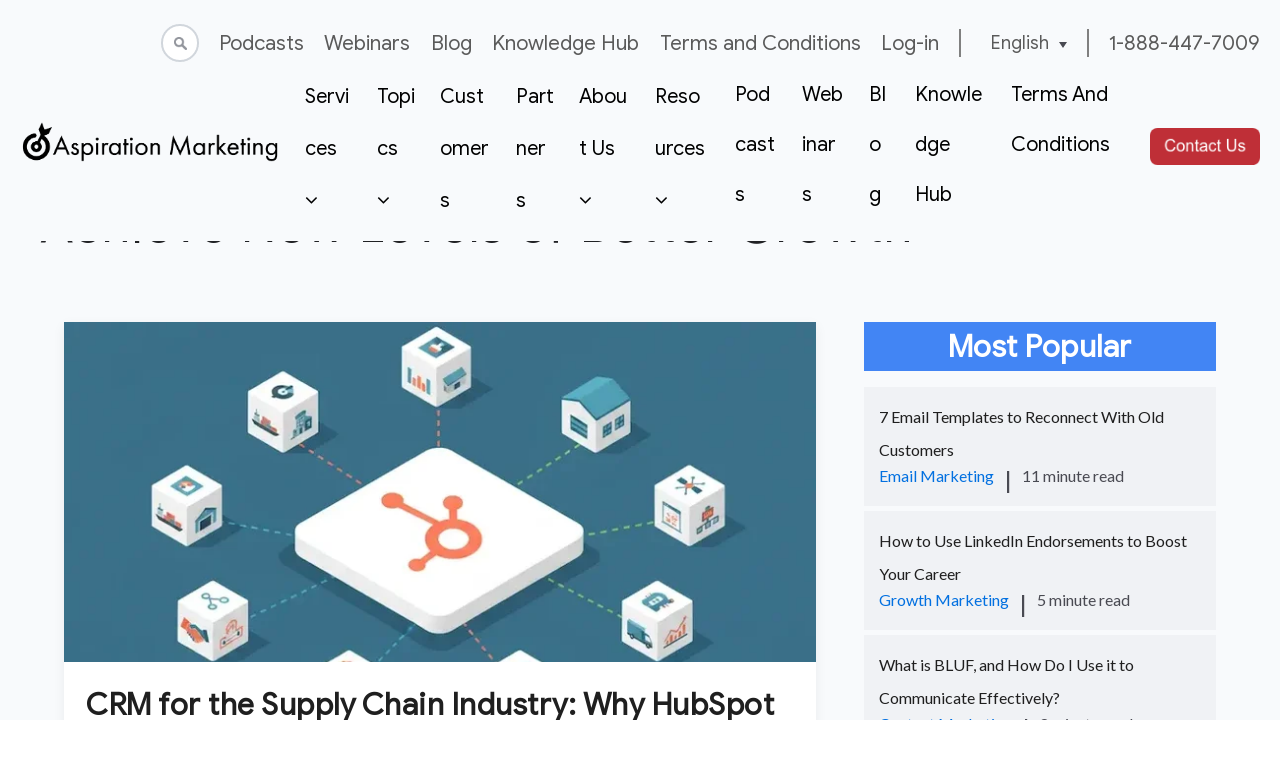

--- FILE ---
content_type: text/html; charset=UTF-8
request_url: https://blog.aspiration.marketing/en/page/1
body_size: 19502
content:
<!doctype html><html lang="en"><head>
    <meta charset="utf-8">
    <title>Aspiration Marketing Blog</title>
    
    <meta name="description" content="Find effective digital marketing strategies for better business growth. A blog with expert insights and actionable tips.">
    
    
    
      
    
    
    
    <meta name="viewport" content="width=device-width, initial-scale=1">

    
    <meta property="og:description" content="Find effective digital marketing strategies for better business growth. A blog with expert insights and actionable tips.">
    <meta property="og:title" content="Aspiration Marketing Blog">
    <meta name="twitter:description" content="Find effective digital marketing strategies for better business growth. A blog with expert insights and actionable tips.">
    <meta name="twitter:title" content="Aspiration Marketing Blog">

    

    
  <script id="hs-search-input__valid-content-types" type="application/json">
    [
      
        "SITE_PAGE",
      
        "LANDING_PAGE",
      
        "BLOG_POST",
      
        "LISTING_PAGE",
      
        "KNOWLEDGE_ARTICLE",
      
        "HS_CASE_STUDY"
      
    ]
  </script>

    <style>
a.cta_button{-moz-box-sizing:content-box !important;-webkit-box-sizing:content-box !important;box-sizing:content-box !important;vertical-align:middle}.hs-breadcrumb-menu{list-style-type:none;margin:0px 0px 0px 0px;padding:0px 0px 0px 0px}.hs-breadcrumb-menu-item{float:left;padding:10px 0px 10px 10px}.hs-breadcrumb-menu-divider:before{content:'›';padding-left:10px}.hs-featured-image-link{border:0}.hs-featured-image{float:right;margin:0 0 20px 20px;max-width:50%}@media (max-width: 568px){.hs-featured-image{float:none;margin:0;width:100%;max-width:100%}}.hs-screen-reader-text{clip:rect(1px, 1px, 1px, 1px);height:1px;overflow:hidden;position:absolute !important;width:1px}
</style>

<link rel="stylesheet" href="https://blog.aspiration.marketing/hubfs/hub_generated/template_assets/1/51843632167/1761846097929/template_main.min.css">
<link rel="stylesheet" href="https://blog.aspiration.marketing/hubfs/hub_generated/template_assets/1/51839253607/1761846091339/template_blog.min.css">
<link rel="stylesheet" href="https://blog.aspiration.marketing/hubfs/hub_generated/template_assets/1/51839253609/1761846086287/template_theme-overrides.min.css">
<link rel="stylesheet" href="https://blog.aspiration.marketing/hubfs/hub_generated/module_assets/1/55986548364/1743268601319/module_custom_search_input_2021.min.css">
<link rel="stylesheet" href="/hs/hsstatic/cos-LanguageSwitcher/static-1.336/sass/LanguageSwitcher.css">
<link rel="stylesheet" href="https://blog.aspiration.marketing/hubfs/hub_generated/module_assets/1/115965942806/1743268636521/module_Mega_Menu_2023.min.css">
<link rel="stylesheet" href="https://blog.aspiration.marketing/hubfs/hub_generated/module_assets/1/132453373224/1743268637863/module_callouts.min.css">

<style>
#hs_cos_wrapper_widget_3d14c5e1-8128-4a96-a2d1-a3d7a2d647f7 .callout-wrapper {
  margin-top:45px;
  margin-bottom:55px;
}

</style>


<style>
#hs_cos_wrapper_widget_fa6e397e-5a39-4549-a424-13cace8a93de .callout-wrapper {
  margin-top:45px;
  margin-bottom:55px;
}

</style>


<style>
#hs_cos_wrapper_widget_14a5e0d0-eaf3-497d-8a76-21009dfced26 .callout-wrapper {
  margin-top:45px;
  margin-bottom:55px;
}

</style>


<style>
#hs_cos_wrapper_widget_fb397fab-cd28-4d11-bdc9-bda78ffc9de2 .callout-wrapper {
  margin-top:45px;
  margin-bottom:55px;
}

</style>


<style>
#hs_cos_wrapper_widget_b0d1278d-be64-4dfe-92a9-2fc2bc945ee6 .callout-wrapper {
  margin-top:45px;
  margin-bottom:55px;
}

</style>


<style>
#hs_cos_wrapper_widget_356709cf-6cfb-4ad9-9f5f-f0981a2ebd82 .callout-wrapper {
  margin-top:45px;
  margin-bottom:55px;
}

</style>


<style>
#hs_cos_wrapper_widget_a6409730-c8b3-4826-b2e4-b3d9e95d46e7 .callout-wrapper {
  margin-top:45px;
  margin-bottom:55px;
}

</style>

<link rel="stylesheet" href="https://blog.aspiration.marketing/hubfs/hub_generated/module_assets/1/99073807894/1743268627372/module_FAQ_Module.min.css">
<link rel="stylesheet" href="https://blog.aspiration.marketing/hubfs/hub_generated/module_assets/1/135660981427/1743268638833/module_select_content_banner-global.min.css">

<style>
#hs_cos_wrapper_widget_f650b059-ed41-4b4f-9db5-1095a6dcd78f .select-content-banner-container {
  padding:0px;
  margin-top:50px;
  margin-bottom:70px;
}

</style>


<style>
#hs_cos_wrapper_widget_74fd8ccb-448d-4e6c-8f7f-b57b0bbde1fe .callout-wrapper {
  margin-top:45px;
  margin-bottom:55px;
}

</style>


<style>
#hs_cos_wrapper_widget_9f287c2b-8f8f-45d3-8632-f49928917d12 .select-content-banner-container {
  padding:0px;
  margin-top:50px;
  margin-bottom:70px;
}

</style>


<style>
#hs_cos_wrapper_widget_7556adc7-c578-44f7-a897-73cee1a871a9 .callout-wrapper {
  margin-top:45px;
  margin-bottom:55px;
}

</style>


<style>
#hs_cos_wrapper_widget_5109b461-abd1-4293-8705-9ffdb65ae211 .callout-wrapper {
  margin-top:45px;
  margin-bottom:55px;
}

</style>


<style>
#hs_cos_wrapper_widget_c42c5135-bb0b-4d98-bf19-6d9b3dbc65b2 .callout-wrapper {
  margin-top:45px;
  margin-bottom:55px;
}

</style>


<style>
#hs_cos_wrapper_widget_3cd06fd2-3930-4b1e-a24b-68bc349d7a4b .callout-wrapper {
  margin-top:45px;
  margin-bottom:55px;
}

</style>


<style>
#hs_cos_wrapper_widget_1ff53e41-0351-4834-a0e9-c0f8b64d707b .callout-wrapper {
  margin-top:45px;
  margin-bottom:55px;
}

</style>


<style>
#hs_cos_wrapper_widget_4983a619-44a7-4bf1-b4f8-741fb9272c0f .callout-wrapper {
  margin-top:45px;
  margin-bottom:55px;
}

</style>


<style>
#hs_cos_wrapper_widget_b50438c6-0178-42d8-9fa4-842ce7874bbf .callout-wrapper {
  margin-top:45px;
  margin-bottom:55px;
}

</style>


<style>
#hs_cos_wrapper_widget_f615e886-913f-4ccf-8dfd-28197e6a3d02 .callout-wrapper {
  margin-top:45px;
  margin-bottom:55px;
}

</style>


<style>
#hs_cos_wrapper_widget_f0c26cd2-1446-4139-95f6-794eeae0d6d0 .callout-wrapper {
  margin-top:45px;
  margin-bottom:55px;
}

</style>


<style>
#hs_cos_wrapper_widget_6e012fbe-a0f7-4fa0-83b4-0e37e8acfeda .callout-wrapper {
  margin-top:45px;
  margin-bottom:55px;
}

</style>


<style>
#hs_cos_wrapper_widget_e0751e00-960d-47a9-b04d-63028a9dab53 .callout-wrapper {
  margin-top:45px;
  margin-bottom:55px;
}

</style>


<style>
#hs_cos_wrapper_widget_b958a432-fadf-4525-8a18-5c498788ed9e .callout-wrapper {
  margin-top:45px;
  margin-bottom:55px;
}

</style>


<style>
#hs_cos_wrapper_widget_1242fa16-c6fb-4c92-8118-caf08c045a9e .callout-wrapper {
  margin-top:45px;
  margin-bottom:55px;
}

</style>


<style>
#hs_cos_wrapper_widget_a0821b86-b3f2-4233-964a-13268254424a .callout-wrapper {
  margin-top:45px;
  margin-bottom:55px;
}

</style>


<style>
#hs_cos_wrapper_widget_62e9ce63-59b2-4060-ad3c-a8e80176fdbd .callout-wrapper {
  margin-top:45px;
  margin-bottom:55px;
}

</style>

<link rel="stylesheet" href="https://7052064.fs1.hubspotusercontent-na1.net/hubfs/7052064/hub_generated/module_assets/1/-2712622/1761923225672/module_search_input.min.css">
<link rel="stylesheet" href="https://blog.aspiration.marketing/hubfs/hub_generated/module_assets/1/58146151434/1743268602646/module_text-section.min.css">
<link rel="stylesheet" href="https://blog.aspiration.marketing/hubfs/hub_generated/module_assets/1/154045801843/1743268648740/module_footer-nav-v2.min.css">
<style>
  @font-face {
    font-family: "Lato";
    font-weight: 400;
    font-style: normal;
    font-display: swap;
    src: url("/_hcms/googlefonts/Lato/regular.woff2") format("woff2"), url("/_hcms/googlefonts/Lato/regular.woff") format("woff");
  }
  @font-face {
    font-family: "Lato";
    font-weight: 700;
    font-style: normal;
    font-display: swap;
    src: url("/_hcms/googlefonts/Lato/700.woff2") format("woff2"), url("/_hcms/googlefonts/Lato/700.woff") format("woff");
  }
  @font-face {
    font-family: "Merriweather";
    font-weight: 400;
    font-style: normal;
    font-display: swap;
    src: url("/_hcms/googlefonts/Merriweather/regular.woff2") format("woff2"), url("/_hcms/googlefonts/Merriweather/regular.woff") format("woff");
  }
  @font-face {
    font-family: "Merriweather";
    font-weight: 700;
    font-style: normal;
    font-display: swap;
    src: url("/_hcms/googlefonts/Merriweather/700.woff2") format("woff2"), url("/_hcms/googlefonts/Merriweather/700.woff") format("woff");
  }
  @font-face {
    font-family: "Merriweather";
    font-weight: 700;
    font-style: normal;
    font-display: swap;
    src: url("/_hcms/googlefonts/Merriweather/700.woff2") format("woff2"), url("/_hcms/googlefonts/Merriweather/700.woff") format("woff");
  }
</style>

<!-- Editor Styles -->
<style id="hs_editor_style" type="text/css">
#hs_cos_wrapper_widget_1666461294830  { display: block !important; margin-top: 20px !important }
#hs_cos_wrapper_dnd-modulemodule_1602537206310490  { display: block !important; padding-top: 12px !important }
#hs_cos_wrapper_widget_1710279073210 input[type="submit"] { background-color: #bf2f37 !important; background-image: none !important }
#hs_cos_wrapper_widget_1710279073210 .hs-button { background-color: #bf2f37 !important; background-image: none !important }
#hs_cos_wrapper_widget_1710279073210 .hs-submit { text-align: CENTER !important }
#hs_cos_wrapper_widget_1666461294830  { display: block !important; margin-top: 20px !important }
#hs_cos_wrapper_dnd-modulemodule_1602537206310490  { display: block !important; padding-top: 12px !important }
#hs_cos_wrapper_widget_1710279073210 input[type="submit"] { background-color: #bf2f37 !important; background-image: none !important }
#hs_cos_wrapper_widget_1710279073210 .hs-button { background-color: #bf2f37 !important; background-image: none !important }
#hs_cos_wrapper_widget_1710279073210 .hs-submit { text-align: CENTER !important }
/* HubSpot Non-stacked Media Query Styles */
@media (min-width:768px) {
  .dnd-columnmodule_15725516725203070-row-1-vertical-alignment > .row-fluid {
    display: -ms-flexbox !important;
    -ms-flex-direction: row;
    display: flex !important;
    flex-direction: row;
  }
  .cell_1666461680368-vertical-alignment {
    display: -ms-flexbox !important;
    -ms-flex-direction: column !important;
    -ms-flex-pack: center !important;
    display: flex !important;
    flex-direction: column !important;
    justify-content: center !important;
  }
  .cell_1666461680368-vertical-alignment > div {
    flex-shrink: 0 !important;
  }
  .cell_1666461527021-vertical-alignment {
    display: -ms-flexbox !important;
    -ms-flex-direction: column !important;
    -ms-flex-pack: center !important;
    display: flex !important;
    flex-direction: column !important;
    justify-content: center !important;
  }
  .cell_1666461527021-vertical-alignment > div {
    flex-shrink: 0 !important;
  }
  .cell_1666461527020-vertical-alignment {
    display: -ms-flexbox !important;
    -ms-flex-direction: column !important;
    -ms-flex-pack: center !important;
    display: flex !important;
    flex-direction: column !important;
    justify-content: center !important;
  }
  .cell_1666461527020-vertical-alignment > div {
    flex-shrink: 0 !important;
  }
}
/* HubSpot Styles (default) */
.dnd_area-row-0-padding {
  padding-top: 0px !important;
  padding-bottom: 0px !important;
}
.dnd_area-row-2-padding {
  padding-bottom: 30px !important;
}
.dnd_area-row-2-background-layers {
  background-image: linear-gradient(to bottom right, rgba(66, 133, 244, 0.8), rgba(73, 218, 215, 0.8)) !important;
  background-position: left top !important;
  background-size: auto !important;
  background-repeat: no-repeat !important;
}
</style>
    <script type="application/ld+json">
{"@context":"https://schema.org","@type":"VideoObject","caption":{"contentUrl":"https://blog.aspiration.marketing/media-transcripts/195372080974/en.vtt","inLanguage":"en","name":"en Captions"},"contentUrl":"https://1686933.fs1.hubspotusercontent-na1.net/hubfs/1686933/Loop%20Marketing%20FLU.mp4","dateModified":"2025-09-26T19:36:51.137Z","duration":"PT7S","height":720,"name":"Loop Marketing FLU","thumbnailUrl":"https://1686933.fs1.hubspotusercontent-na1.net/hubfs/1686933/Loop%20Marketing%20FLU.mp4/medium.jpg?t=1756670489712","uploadDate":"2025-08-31T20:00:15.470Z","width":1280}</script>


    

<!-- Google Tag Manager -->
<script type="9905d7d601c02d0682cca330-text/javascript">(function(w,d,s,l,i){w[l]=w[l]||[];w[l].push({'gtm.start':
new Date().getTime(),event:'gtm.js'});var f=d.getElementsByTagName(s)[0],
j=d.createElement(s),dl=l!='dataLayer'?'&l='+l:'';j.async=true;j.src=
'https://www.googletagmanager.com/gtm.js?id='+i+dl;f.parentNode.insertBefore(j,f);
})(window,document,'script','dataLayer','GTM-PFQX8FC');</script>
<!-- End Google Tag Manager -->
<!-- Font Awesome -->
<script src="https://use.fontawesome.com/ae599fe139.js" async type="9905d7d601c02d0682cca330-text/javascript"></script>

<script src="https://code.jquery.com/jquery-3.6.0.min.js" integrity="sha256-/xUj+3OJU5yExlq6GSYGSHk7tPXikynS7ogEvDej/m4=" crossorigin="anonymous" async type="9905d7d601c02d0682cca330-text/javascript"></script>

<script src="https://cdn.onesignal.com/sdks/OneSignalSDK.js" defer type="9905d7d601c02d0682cca330-text/javascript"></script>
<script defer type="9905d7d601c02d0682cca330-text/javascript">
  window.OneSignal = window.OneSignal || [];
  OneSignal.push(function() {
    OneSignal.init({
      appId: "228e29ef-2cf0-496a-8dc2-87e8479a61c5",
    });
  });
</script>
<meta name="google-site-verification" content="EsLw4bT1P8Cp5yDWcG9rmhKhUb68CpdeHIDpV_ag5u4">

<!-- x-Default setting for multi-language pages, blog -->

	
  		<link rel="alternate" href="https://blog.aspiration.marketing/en/page/1" hreflang="x-default">
	

<meta name="twitter:site" content="@gogrowbetter">
<link rel="next" href="https://blog.aspiration.marketing/en/page/2">
<meta property="og:image" content="https://blog.aspiration.marketing/hubfs/Design%20AM%20202111/Hero_Image.png">
<meta property="og:image:width" content="1103">
<meta property="og:image:height" content="745">
<meta property="og:image:alt" content="Aspiration Marketing Blog">
<meta name="twitter:image" content="https://blog.aspiration.marketing/hubfs/Design%20AM%20202111/Hero_Image.png">
<meta name="twitter:image:alt" content="Aspiration Marketing Blog">

<meta property="og:url" content="https://blog.aspiration.marketing/en">
<meta property="og:type" content="blog">
<meta name="twitter:card" content="summary">
<link rel="alternate" type="application/rss+xml" href="https://blog.aspiration.marketing/en/rss.xml">
<meta name="twitter:domain" content="blog.aspiration.marketing">

<meta http-equiv="content-language" content="en">






<link rel="canonical" href="https://blog.aspiration.marketing/en">
  <meta name="generator" content="HubSpot"></head>
  <body>
    <div class="body-wrapper   hs-content-id-77070454382 hs-blog-listing hs-blog-id-3376632754">
      
        <div data-global-resource-path="aspiration_marketing_august_2021/templates/partials/header_mega_menu.html"><header class="header header-2023">
  <div class="container">
    <div class="row v-center">

      
      
      
      
      
      <div class="header__row-1">
        <div class="top_search">
          
          <div id="hs_cos_wrapper_module_163249438844412" class="hs_cos_wrapper hs_cos_wrapper_widget hs_cos_wrapper_type_module" style="" data-hs-cos-general-type="widget" data-hs-cos-type="module">

<div class="hs-search-field"> 
    <div class="hs-search-field__bar"> 
      <form action="/hs-search-results">
        
        <input type="text" class="hs-search-field__input" name="term" autocomplete="off" aria-label="Search" onfocus="if (!window.__cfRLUnblockHandlers) return false; this.placeholder='Search'" onblur="if (!window.__cfRLUnblockHandlers) return false; this.placeholder=''" data-cf-modified-9905d7d601c02d0682cca330-="">
        
        
          <input type="hidden" name="type" value="SITE_PAGE">
        
        
        
          <input type="hidden" name="type" value="BLOG_POST">
          <input type="hidden" name="type" value="LISTING_PAGE">
        
        

        
      </form>
    </div>
    <ul class="hs-search-field__suggestions"></ul>
</div></div>
        </div>
        <div class="top_nav">
          <span id="hs_cos_wrapper_top_menu" class="hs_cos_wrapper hs_cos_wrapper_widget hs_cos_wrapper_type_menu" style="" data-hs-cos-general-type="widget" data-hs-cos-type="menu"><div id="hs_menu_wrapper_top_menu" class="hs-menu-wrapper active-branch flyouts hs-menu-flow-horizontal" role="navigation" data-sitemap-name="Default" data-menu-id="56276465044" aria-label="Navigation Menu">
 <ul role="menu" class="active-branch">
  <li class="hs-menu-item hs-menu-depth-1" role="none"><a href="https://aspiration.marketing/events/podcasts" role="menuitem">Podcasts</a></li>
  <li class="hs-menu-item hs-menu-depth-1" role="none"><a href="https://aspiration.marketing/events/webinars" role="menuitem">Webinars</a></li>
  <li class="hs-menu-item hs-menu-depth-1 active active-branch" role="none"><a href="https://blog.aspiration.marketing/en" role="menuitem">Blog</a></li>
  <li class="hs-menu-item hs-menu-depth-1" role="none"><a href="https://knowledge.aspiration.marketing/en" role="menuitem">Knowledge Hub</a></li>
  <li class="hs-menu-item hs-menu-depth-1" role="none"><a href="https://legal.aspiration.marketing/terms-and-conditions" role="menuitem">Terms and Conditions</a></li>
  <li class="hs-menu-item hs-menu-depth-1" role="none"><a href="https://my.aspiration.marketing" role="menuitem">Log-in</a></li>
 </ul>
</div></span>
        </div>
        <div class="lang-switcher">
          
          <div class="header__language-switcher header--element">
            <div class="header__language-switcher--label">
              <div id="hs_cos_wrapper_language-switcher" class="hs_cos_wrapper hs_cos_wrapper_widget hs_cos_wrapper_type_module widget-type-language_switcher" style="" data-hs-cos-general-type="widget" data-hs-cos-type="module"><span id="hs_cos_wrapper_language-switcher_" class="hs_cos_wrapper hs_cos_wrapper_widget hs_cos_wrapper_type_language_switcher" style="" data-hs-cos-general-type="widget" data-hs-cos-type="language_switcher"><div class="lang_switcher_class">
   <div class="globe_class" onclick="if (!window.__cfRLUnblockHandlers) return false; " data-cf-modified-9905d7d601c02d0682cca330-="">
       <ul class="lang_list_class">
           <li>
               <a class="lang_switcher_link" data-language="en" lang="en" href="https://blog.aspiration.marketing/en">English</a>
           </li>
           <li>
               <a class="lang_switcher_link" data-language="de" lang="de" href="https://blog.aspiration.marketing/de">Deutsch</a>
           </li>
           <li>
               <a class="lang_switcher_link" data-language="es" lang="es" href="https://blog.aspiration.marketing/es">Español</a>
           </li>
           <li>
               <a class="lang_switcher_link" data-language="fr" lang="fr" href="https://blog.aspiration.marketing/fr">Français</a>
           </li>
           <li>
               <a class="lang_switcher_link" data-language="it" lang="it" href="https://blog.aspiration.marketing/it">Italiano</a>
           </li>
           <li>
               <a class="lang_switcher_link" data-language="ro" lang="ro" href="https://blog.aspiration.marketing/ro">Română</a>
           </li>
           <li>
               <a class="lang_switcher_link" data-language="zh-cn" lang="zh-cn" href="https://blog.aspiration.marketing/zh-cn">简体中文</a>
           </li>
       </ul>
   </div>
</div></span></div>
            <div class="header__language-switcher--label-current"> English</div>
            </div>
          </div>
        
        </div>
        <div class="top_tele">
          <a href="tel:+1888-447-7009">1-888-447-7009</a>
        </div>
      </div>
      
      
      

      
          <div id="hs_cos_wrapper_module_16843641278006" class="hs_cos_wrapper hs_cos_wrapper_widget hs_cos_wrapper_type_module" style="" data-hs-cos-general-type="widget" data-hs-cos-type="module"><div class="header-item item-left header-logo-wrapper">
  <div class="logo">
    

    <span id="hs_cos_wrapper_module_16843641278006_" class="hs_cos_wrapper hs_cos_wrapper_widget hs_cos_wrapper_type_logo" style="" data-hs-cos-general-type="widget" data-hs-cos-type="logo"><a href="https://aspiration.marketing" id="hs-link-module_16843641278006_" style="border-width:0px;border:0px;"><img src="https://blog.aspiration.marketing/hs-fs/hubfs/Aspiration%20Marketing/Aspiration%20Marketing%20Website/Aspiration%20Marketing%20Logos/am_logo_black.png?width=738&amp;height=123&amp;name=am_logo_black.png" class="hs-image-widget " height="123" style="height: auto;width:738px;border-width:0px;border:0px;" width="738" alt="Aspiration Marketing" title="Aspiration Marketing" loading="eager" srcset="https://blog.aspiration.marketing/hs-fs/hubfs/Aspiration%20Marketing/Aspiration%20Marketing%20Website/Aspiration%20Marketing%20Logos/am_logo_black.png?width=369&amp;height=62&amp;name=am_logo_black.png 369w, https://blog.aspiration.marketing/hs-fs/hubfs/Aspiration%20Marketing/Aspiration%20Marketing%20Website/Aspiration%20Marketing%20Logos/am_logo_black.png?width=738&amp;height=123&amp;name=am_logo_black.png 738w, https://blog.aspiration.marketing/hs-fs/hubfs/Aspiration%20Marketing/Aspiration%20Marketing%20Website/Aspiration%20Marketing%20Logos/am_logo_black.png?width=1107&amp;height=185&amp;name=am_logo_black.png 1107w, https://blog.aspiration.marketing/hs-fs/hubfs/Aspiration%20Marketing/Aspiration%20Marketing%20Website/Aspiration%20Marketing%20Logos/am_logo_black.png?width=1476&amp;height=246&amp;name=am_logo_black.png 1476w, https://blog.aspiration.marketing/hs-fs/hubfs/Aspiration%20Marketing/Aspiration%20Marketing%20Website/Aspiration%20Marketing%20Logos/am_logo_black.png?width=1845&amp;height=308&amp;name=am_logo_black.png 1845w, https://blog.aspiration.marketing/hs-fs/hubfs/Aspiration%20Marketing/Aspiration%20Marketing%20Website/Aspiration%20Marketing%20Logos/am_logo_black.png?width=2214&amp;height=369&amp;name=am_logo_black.png 2214w" sizes="(max-width: 738px) 100vw, 738px"></a></span>
  </div>
</div>
<!-- change item-center to header-nav-wrapper -->
<div class="header-item item-center">
  <!-- Menu - Replace with HubSpot Navigation -->
  <nav class="menu">
    <div class="mobile-menu-head">
      <div class="go-back"><i class="fa fa-angle-left" aria-hidden="true"></i></div>
      <div class="current-menu-title"></div>
      <div class="mobile-menu-close">×</div>
    </div>
    <ul class="menu-main">
      
      
      <li class="menu-item-has-children">
        
        
        <a href="#">
          Services <i class="fa fa-angle-down" aria-hidden="true"></i>
        </a>
<!--         <a href="#">Services <i class="fa fa-angle-down" aria-hidden="true"></i></a> -->
        <div class="sub-menu ">
          <span id="hs_cos_wrapper_module_16843641278006_" class="hs_cos_wrapper hs_cos_wrapper_widget hs_cos_wrapper_type_menu" style="" data-hs-cos-general-type="widget" data-hs-cos-type="menu"><div id="hs_menu_wrapper_module_16843641278006_" class="hs-menu-wrapper active-branch flyouts hs-menu-flow-horizontal" role="navigation" data-sitemap-name="default" data-menu-id="116646014867" aria-label="Navigation Menu">
 <ul role="menu">
  <li class="hs-menu-item hs-menu-depth-1" role="none"><a href="https://aspiration.marketing/services/content-marketing" role="menuitem">Content Marketing</a></li>
  <li class="hs-menu-item hs-menu-depth-1" role="none"><a href="https://aspiration.marketing/services/hubspot-implementation-and-support" role="menuitem">HubSpot Implementation</a></li>
  <li class="hs-menu-item hs-menu-depth-1" role="none"><a href="https://aspiration.marketing/services/hubspot-onboarding-services" role="menuitem">HubSpot Onboarding</a></li>
  <li class="hs-menu-item hs-menu-depth-1" role="none"><a href="https://aspiration.marketing/services/hubspot-admin-accelerator" role="menuitem">HubSpot Admin Accelerator</a></li>
  <li class="hs-menu-item hs-menu-depth-1" role="none"><a href="https://aspiration.marketing/services/inbound-marketing" role="menuitem">Inbound Marketing</a></li>
  <li class="hs-menu-item hs-menu-depth-1" role="none"><a href="https://aspiration.marketing/services/paid-advertising-audit" role="menuitem">Paid Advertising (PPC)</a></li>
  <li class="hs-menu-item hs-menu-depth-1" role="none"><a href="https://aspiration.marketing/services/seo" role="menuitem">SEO Services</a></li>
  <li class="hs-menu-item hs-menu-depth-1" role="none"><a href="https://aspiration.marketing/services/smart-marketing" role="menuitem">Smart Marketing</a></li>
  <li class="hs-menu-item hs-menu-depth-1" role="none"><a href="https://aspiration.marketing/services/web-design" role="menuitem">Web Design</a></li>
 </ul>
</div></span>
        </div>
      </li>
      
      <li class="menu-item-has-children">
        
        
        <a href="#">
          Topics <i class="fa fa-angle-down" aria-hidden="true"></i>
        </a>
<!--         <a href="#">Topics <i class="fa fa-angle-down" aria-hidden="true"></i></a> -->
        <div class="sub-menu mega-menu mega-menu-column-4">
          <span id="hs_cos_wrapper_module_16843641278006_" class="hs_cos_wrapper hs_cos_wrapper_widget hs_cos_wrapper_type_menu" style="" data-hs-cos-general-type="widget" data-hs-cos-type="menu"><div id="hs_menu_wrapper_module_16843641278006_" class="hs-menu-wrapper active-branch flyouts hs-menu-flow-horizontal" role="navigation" data-sitemap-name="default" data-menu-id="122816802902" aria-label="Navigation Menu">
 <ul role="menu">
  <li class="hs-menu-item hs-menu-depth-1 hs-item-has-children" role="none"><a href="javascript:;" aria-haspopup="true" aria-expanded="false" role="menuitem">Strategy and Growth</a>
   <ul role="menu" class="hs-menu-children-wrapper">
    <li class="hs-menu-item hs-menu-depth-2" role="none"><a href="https://aspiration.marketing/topics/account-based-marketing-hubspot" role="menuitem">Account-Based Marketing</a></li>
    <li class="hs-menu-item hs-menu-depth-2" role="none"><a href="https://aspiration.marketing/topics/artificial-intelligence" role="menuitem">Artificial Intelligence (AI)</a></li>
    <li class="hs-menu-item hs-menu-depth-2" role="none"><a href="https://aspiration.marketing/topics/branding" role="menuitem">Branding</a></li>
    <li class="hs-menu-item hs-menu-depth-2" role="none"><a href="https://aspiration.marketing/topics/business-development" role="menuitem">Business Development</a></li>
    <li class="hs-menu-item hs-menu-depth-2" role="none"><a href="https://aspiration.marketing/topics/conversion-rate-optimization" role="menuitem">Conversion Rate Optimization</a></li>
    <li class="hs-menu-item hs-menu-depth-2" role="none"><a href="https://aspiration.marketing/topics/employer-branding-and-recruitment-marketing" role="menuitem">Employer Branding and Recruitment Marketing</a></li>
    <li class="hs-menu-item hs-menu-depth-2" role="none"><a href="https://aspiration.marketing/topics/lead-generation" role="menuitem">Lead Generation</a></li>
    <li class="hs-menu-item hs-menu-depth-2" role="none"><a href="https://blog.aspiration.marketing/en/tag/learning" role="menuitem">Learning</a></li>
    <li class="hs-menu-item hs-menu-depth-2" role="none"><a href="https://aspiration.marketing/topics/marketing-strategy" role="menuitem">Marketing Strategy</a></li>
    <li class="hs-menu-item hs-menu-depth-2" role="none"><a href="https://aspiration.marketing/topics/multilingual-marketing" role="menuitem">Multilingual Marketing</a></li>
    <li class="hs-menu-item hs-menu-depth-2" role="none"><a href="https://aspiration.marketing/topics/b2b-prospecting-guide-to-finding-great-b2b-leads" role="menuitem">Prospecting</a></li>
    <li class="hs-menu-item hs-menu-depth-2" role="none"><a href="https://aspiration.marketing/topics/sales-enablement" role="menuitem">Sales Enablement</a></li>
   </ul></li>
  <li class="hs-menu-item hs-menu-depth-1 hs-item-has-children" role="none"><a href="javascript:;" aria-haspopup="true" aria-expanded="false" role="menuitem">Marketing</a>
   <ul role="menu" class="hs-menu-children-wrapper">
    <li class="hs-menu-item hs-menu-depth-2" role="none"><a href="https://aspiration.marketing/topics/blogging" role="menuitem">Blogging</a></li>
    <li class="hs-menu-item hs-menu-depth-2" role="none"><a href="https://blog.aspiration.marketing/en/tag/buyers-journey" role="menuitem">Buyer's Journey</a></li>
    <li class="hs-menu-item hs-menu-depth-2" role="none"><a href="https://aspiration.marketing/topics/buyer-personas" role="menuitem">Buyer Personas in Marketing</a></li>
    <li class="hs-menu-item hs-menu-depth-2" role="none"><a href="https://aspiration.marketing/topics/content-marketing" role="menuitem">Content Marketing</a></li>
    <li class="hs-menu-item hs-menu-depth-2" role="none"><a href="https://aspiration.marketing/topics/email-marketing" role="menuitem">Email Marketing</a></li>
    <li class="hs-menu-item hs-menu-depth-2" role="none"><a href="https://aspiration.marketing/topics/inbound-marketing-basics" role="menuitem">Inbound Marketing</a></li>
    <li class="hs-menu-item hs-menu-depth-2" role="none"><a href="https://aspiration.marketing/topics/loop-marketing" role="menuitem">Loop Marketing</a></li>
    <li class="hs-menu-item hs-menu-depth-2" role="none"><a href="https://aspiration.marketing/topics/podcast-marketing" role="menuitem">Podcast Marketing</a></li>
    <li class="hs-menu-item hs-menu-depth-2" role="none"><a href="https://aspiration.marketing/topics/seo" role="menuitem">Search Engine Optimization (SEO)</a></li>
    <li class="hs-menu-item hs-menu-depth-2" role="none"><a href="https://aspiration.marketing/topics/social-media-marketing" role="menuitem">Social Media Marketing</a></li>
    <li class="hs-menu-item hs-menu-depth-2" role="none"><a href="https://aspiration.marketing/topics/webinars" role="menuitem">Webinar Marketing</a></li>
   </ul></li>
  <li class="hs-menu-item hs-menu-depth-1 hs-item-has-children" role="none"><a href="javascript:;" aria-haspopup="true" aria-expanded="false" role="menuitem">Platforms</a>
   <ul role="menu" class="hs-menu-children-wrapper">
    <li class="hs-menu-item hs-menu-depth-2" role="none"><a href="https://aspiration.marketing/topics/google-search" role="menuitem">Google Search Central</a></li>
    <li class="hs-menu-item hs-menu-depth-2" role="none"><a href="https://aspiration.marketing/topics/hubspot" role="menuitem">HubSpot Sales and Marketing</a></li>
    <li class="hs-menu-item hs-menu-depth-2" role="none"><a href="https://blog.aspiration.marketing/en/tag/linkedin-services" role="menuitem">LinkedIn Services</a></li>
   </ul></li>
  <li class="hs-menu-item hs-menu-depth-1 hs-item-has-children" role="none"><a href="javascript:;" aria-haspopup="true" aria-expanded="false" role="menuitem">Industries</a>
   <ul role="menu" class="hs-menu-children-wrapper">
    <li class="hs-menu-item hs-menu-depth-2" role="none"><a href="https://blog.aspiration.marketing/en/tag/financial-services" role="menuitem">Financial Services</a></li>
    <li class="hs-menu-item hs-menu-depth-2" role="none"><a href="https://aspiration.marketing/industries/law-firm-marketing" role="menuitem">Law Firm Marketing</a></li>
    <li class="hs-menu-item hs-menu-depth-2" role="none"><a href="https://aspiration.marketing/industries/startup-marketing-fundamentals" role="menuitem">Startup Marketing</a></li>
   </ul></li>
 </ul>
</div></span>
        </div>
      </li>
      
      <li>
        
        
        <a href="https://aspiration.marketing/customers">
          Customers <i class="fa fa-angle-down" aria-hidden="true"></i>
        </a>
<!--         <a href="#">Customers <i class="fa fa-angle-down" aria-hidden="true"></i></a> -->
        <div class="sub-menu mega-menu ">
          <span id="hs_cos_wrapper_module_16843641278006_" class="hs_cos_wrapper hs_cos_wrapper_widget hs_cos_wrapper_type_menu" style="" data-hs-cos-general-type="widget" data-hs-cos-type="menu"><div class="hs-menu-wrapper active-branch hs-menu-flow-horizontal" role="navigation" data-sitemap-name="default_horizontal_menu_html">
    <ul>
        <li class="hs-menu-item hs-menu-depth-1 hs-item-has-children">
            <a href="#">Menu Item 1</a>
            <ul class="hs-menu-children-wrapper">
                <li class="hs-menu-item hs-menu-depth-2 hs-item-has-children">
                    <a href="#">Sub-menu Item 1</a>
                    <ul class="hs-menu-children-wrapper">
                        <li class="hs-menu-item hs-menu-depth-3">
                            <a href="#">Another Item</a>
                        </li>
                    </ul>
                </li>
                <li class="hs-menu-item hs-menu-depth-2">
                    <a href="#">Sub-menu Item 2</a>
                </li>
          </ul>
        </li>
        <li class="hs-menu-item hs-menu-depth-1 hs-item-has-children">
            <a href="#">Menu Item 2</a>
            <ul class="hs-menu-children-wrapper">
                <li class="hs-menu-item hs-menu-depth-2">
                    <a href="#">Yet Another Item</a>
                </li>
          </ul>
        </li>
        <li class="hs-menu-item hs-menu-depth-1">
            <a href="#">Menu Item 3</a>
        </li>
        <li class="hs-menu-item hs-menu-depth-1">
            <a href="#">Menu Item 4</a>
        </li>
    </ul>
</div>
</span>
        </div>
      </li>
      
      <li>
        
        
        <a href="https://info.aspiration.marketing/partner-signup">
          Partners <i class="fa fa-angle-down" aria-hidden="true"></i>
        </a>
<!--         <a href="#">Partners <i class="fa fa-angle-down" aria-hidden="true"></i></a> -->
        <div class="sub-menu mega-menu ">
          <span id="hs_cos_wrapper_module_16843641278006_" class="hs_cos_wrapper hs_cos_wrapper_widget hs_cos_wrapper_type_menu" style="" data-hs-cos-general-type="widget" data-hs-cos-type="menu"><div class="hs-menu-wrapper active-branch hs-menu-flow-horizontal" role="navigation" data-sitemap-name="default_horizontal_menu_html">
    <ul>
        <li class="hs-menu-item hs-menu-depth-1 hs-item-has-children">
            <a href="#">Menu Item 1</a>
            <ul class="hs-menu-children-wrapper">
                <li class="hs-menu-item hs-menu-depth-2 hs-item-has-children">
                    <a href="#">Sub-menu Item 1</a>
                    <ul class="hs-menu-children-wrapper">
                        <li class="hs-menu-item hs-menu-depth-3">
                            <a href="#">Another Item</a>
                        </li>
                    </ul>
                </li>
                <li class="hs-menu-item hs-menu-depth-2">
                    <a href="#">Sub-menu Item 2</a>
                </li>
          </ul>
        </li>
        <li class="hs-menu-item hs-menu-depth-1 hs-item-has-children">
            <a href="#">Menu Item 2</a>
            <ul class="hs-menu-children-wrapper">
                <li class="hs-menu-item hs-menu-depth-2">
                    <a href="#">Yet Another Item</a>
                </li>
          </ul>
        </li>
        <li class="hs-menu-item hs-menu-depth-1">
            <a href="#">Menu Item 3</a>
        </li>
        <li class="hs-menu-item hs-menu-depth-1">
            <a href="#">Menu Item 4</a>
        </li>
    </ul>
</div>
</span>
        </div>
      </li>
      
      <li class="menu-item-has-children">
        
        
        <a href="#">
          About Us <i class="fa fa-angle-down" aria-hidden="true"></i>
        </a>
<!--         <a href="#">About Us <i class="fa fa-angle-down" aria-hidden="true"></i></a> -->
        <div class="sub-menu ">
          <span id="hs_cos_wrapper_module_16843641278006_" class="hs_cos_wrapper hs_cos_wrapper_widget hs_cos_wrapper_type_menu" style="" data-hs-cos-general-type="widget" data-hs-cos-type="menu"><div id="hs_menu_wrapper_module_16843641278006_" class="hs-menu-wrapper active-branch flyouts hs-menu-flow-horizontal" role="navigation" data-sitemap-name="default" data-menu-id="122820224374" aria-label="Navigation Menu">
 <ul role="menu">
  <li class="hs-menu-item hs-menu-depth-1" role="none"><a href="https://aspiration.marketing/about" role="menuitem">The Company</a></li>
  <li class="hs-menu-item hs-menu-depth-1" role="none"><a href="https://aspiration.marketing/careers" role="menuitem">Careers</a></li>
  <li class="hs-menu-item hs-menu-depth-1" role="none"><a href="https://info.aspiration.marketing/guest-author-contributions" role="menuitem">Guest Author Contributions</a></li>
  <li class="hs-menu-item hs-menu-depth-1" role="none"><a href="https://info.aspiration.marketing/communications-signup" role="menuitem">Our Communications</a></li>
  <li class="hs-menu-item hs-menu-depth-1" role="none"><a href="https://info.aspiration.marketing/book-a-meeting" role="menuitem">Book a Meeting</a></li>
  <li class="hs-menu-item hs-menu-depth-1" role="none"><a href="https://info.aspiration.marketing/contact" role="menuitem">Contact Us</a></li>
 </ul>
</div></span>
        </div>
      </li>
      
      <li class="menu-item-has-children">
        
        
        <a href="#">
          Resources <i class="fa fa-angle-down" aria-hidden="true"></i>
        </a>
<!--         <a href="#">Resources <i class="fa fa-angle-down" aria-hidden="true"></i></a> -->
        <div class="sub-menu mega-menu mega-menu-column-4">
          <span id="hs_cos_wrapper_module_16843641278006_" class="hs_cos_wrapper hs_cos_wrapper_widget hs_cos_wrapper_type_menu" style="" data-hs-cos-general-type="widget" data-hs-cos-type="menu"><div id="hs_menu_wrapper_module_16843641278006_" class="hs-menu-wrapper active-branch flyouts hs-menu-flow-horizontal" role="navigation" data-sitemap-name="default" data-menu-id="116640358922" aria-label="Navigation Menu">
 <ul role="menu">
  <li class="hs-menu-item hs-menu-depth-1 hs-item-has-children" role="none"><a href="javascript:;" aria-haspopup="true" aria-expanded="false" role="menuitem">Plan/Strategy</a>
   <ul role="menu" class="hs-menu-children-wrapper">
    <li class="hs-menu-item hs-menu-depth-2" role="none"><a href="https://info.aspiration.marketing/branding-guidelines-checklist-download" role="menuitem">Branding Guidelines Checklist</a></li>
    <li class="hs-menu-item hs-menu-depth-2" role="none"><a href="https://info.aspiration.marketing/ideal-customer-profile-worksheet-download" role="menuitem">Ideal Customer Profile (ICP) Worksheet</a></li>
    <li class="hs-menu-item hs-menu-depth-2" role="none"><a href="https://info.aspiration.marketing/buyer-persona-worksheet-download" role="menuitem"> Buyer Persona Worksheet</a></li>
    <li class="hs-menu-item hs-menu-depth-2" role="none"><a href="https://info.aspiration.marketing/swot-analysis-strategic-planners-toolkit-download" role="menuitem">SWOT Analysis - The Strategic Planner's Toolkit</a></li>
    <li class="hs-menu-item hs-menu-depth-2" role="none"><a href="https://info.aspiration.marketing/social-media-branding-checklist" role="menuitem">Social Media Branding</a></li>
    <li class="hs-menu-item hs-menu-depth-2" role="none"><a href="https://info.aspiration.marketing/law-firm-marketing-download" role="menuitem">Law Firm Marketing Guide</a></li>
    <li class="hs-menu-item hs-menu-depth-2" role="none"><a href="https://info.aspiration.marketing/startup-marketing-guide-download" role="menuitem">Startup Marketing Guide</a></li>
   </ul></li>
  <li class="hs-menu-item hs-menu-depth-1 hs-item-has-children" role="none"><a href="javascript:;" aria-haspopup="true" aria-expanded="false" role="menuitem">Attract/Engage</a>
   <ul role="menu" class="hs-menu-children-wrapper">
    <li class="hs-menu-item hs-menu-depth-2" role="none"><a href="https://info.aspiration.marketing/blogging-ebook-download" role="menuitem">Blogging Guide</a></li>
    <li class="hs-menu-item hs-menu-depth-2" role="none"><a href="https://info.aspiration.marketing/content-marketing-guide-download" role="menuitem">Content Marketing Guide</a></li>
    <li class="hs-menu-item hs-menu-depth-2" role="none"><a href="https://info.aspiration.marketing/inbound-marketing-checklist" role="menuitem">Inbound Marketing Checklist</a></li>
    <li class="hs-menu-item hs-menu-depth-2" role="none"><a href="https://aspiration.marketing/services/paid-advertising-audit" role="menuitem">Paid Advertising Audit</a></li>
    <li class="hs-menu-item hs-menu-depth-2" role="none"><a href="https://info.aspiration.marketing/webinar-checklist-download" role="menuitem">Webinar Marketing Checklist</a></li>
   </ul></li>
  <li class="hs-menu-item hs-menu-depth-1 hs-item-has-children" role="none"><a href="javascript:;" aria-haspopup="true" aria-expanded="false" role="menuitem"> </a>
   <ul role="menu" class="hs-menu-children-wrapper">
    <li class="hs-menu-item hs-menu-depth-2" role="none"><a href="https://aspiration.marketing/infographics" role="menuitem">Infographics</a></li>
    <li class="hs-menu-item hs-menu-depth-2" role="none"><a href="https://info.aspiration.marketing/email-marketing-checklist" role="menuitem">Email Marketing Checklist</a></li>
    <li class="hs-menu-item hs-menu-depth-2" role="none"><a href="https://info.aspiration.marketing/technical-on-page-seo-checklist-download" role="menuitem">Technical / On-Page SEO Checklist</a></li>
    <li class="hs-menu-item hs-menu-depth-2" role="none"><a href="https://info.aspiration.marketing/website-grader" role="menuitem">Free Website Grader</a></li>
    <li class="hs-menu-item hs-menu-depth-2" role="none"><a href="javascript:;" role="menuitem"></a></li>
    <li class="hs-menu-item hs-menu-depth-2" role="none"><a href="javascript:;" role="menuitem"></a></li>
    <li class="hs-menu-item hs-menu-depth-2" role="none"><a href="javascript:;" role="menuitem"></a></li>
    <li class="hs-menu-item hs-menu-depth-2" role="none"><a href="https://info.aspiration.marketing/glossary-of-marketing-terms" role="menuitem">Glossary of Marketing Terms</a></li>
   </ul></li>
  <li class="hs-menu-item hs-menu-depth-1 hs-item-has-children" role="none"><a href="javascript:;" aria-haspopup="true" aria-expanded="false" role="menuitem">Convert/Grow</a>
   <ul role="menu" class="hs-menu-children-wrapper">
    <li class="hs-menu-item hs-menu-depth-2" role="none"><a href="https://info.aspiration.marketing/hubspot-roi-calculator-to-accelerate-your-revenue-growth" role="menuitem">Marketing ROI Calculator</a></li>
    <li class="hs-menu-item hs-menu-depth-2" role="none"><a href="https://info.aspiration.marketing/case-study-template-download" role="menuitem">The Ultimate Case Study Template</a></li>
    <li class="hs-menu-item hs-menu-depth-2" role="none"><a href="https://info.aspiration.marketing/unlocking-growth-guide" role="menuitem">Guide to Unlocking Growth</a></li>
   </ul></li>
 </ul>
</div></span>
        </div>
      </li>
      
      <li>
        
        
        <a href="https://aspiration.marketing/events/podcasts">
          <div class="mobile-menu-item">Podcasts</div> <i class="fa fa-angle-down" aria-hidden="true"></i>
        </a>
<!--         <a href="#"><div class="mobile-menu-item">Podcasts</div> <i class="fa fa-angle-down" aria-hidden="true"></i></a> -->
        <div class="sub-menu mega-menu ">
          <span id="hs_cos_wrapper_module_16843641278006_" class="hs_cos_wrapper hs_cos_wrapper_widget hs_cos_wrapper_type_menu" style="" data-hs-cos-general-type="widget" data-hs-cos-type="menu"><div class="hs-menu-wrapper active-branch hs-menu-flow-horizontal" role="navigation" data-sitemap-name="default_horizontal_menu_html">
    <ul>
        <li class="hs-menu-item hs-menu-depth-1 hs-item-has-children">
            <a href="#">Menu Item 1</a>
            <ul class="hs-menu-children-wrapper">
                <li class="hs-menu-item hs-menu-depth-2 hs-item-has-children">
                    <a href="#">Sub-menu Item 1</a>
                    <ul class="hs-menu-children-wrapper">
                        <li class="hs-menu-item hs-menu-depth-3">
                            <a href="#">Another Item</a>
                        </li>
                    </ul>
                </li>
                <li class="hs-menu-item hs-menu-depth-2">
                    <a href="#">Sub-menu Item 2</a>
                </li>
          </ul>
        </li>
        <li class="hs-menu-item hs-menu-depth-1 hs-item-has-children">
            <a href="#">Menu Item 2</a>
            <ul class="hs-menu-children-wrapper">
                <li class="hs-menu-item hs-menu-depth-2">
                    <a href="#">Yet Another Item</a>
                </li>
          </ul>
        </li>
        <li class="hs-menu-item hs-menu-depth-1">
            <a href="#">Menu Item 3</a>
        </li>
        <li class="hs-menu-item hs-menu-depth-1">
            <a href="#">Menu Item 4</a>
        </li>
    </ul>
</div>
</span>
        </div>
      </li>
      
      <li>
        
        
        <a href="https://aspiration.marketing/events/webinars">
          <div class="mobile-menu-item">Webinars</div> <i class="fa fa-angle-down" aria-hidden="true"></i>
        </a>
<!--         <a href="#"><div class="mobile-menu-item">Webinars</div> <i class="fa fa-angle-down" aria-hidden="true"></i></a> -->
        <div class="sub-menu mega-menu ">
          <span id="hs_cos_wrapper_module_16843641278006_" class="hs_cos_wrapper hs_cos_wrapper_widget hs_cos_wrapper_type_menu" style="" data-hs-cos-general-type="widget" data-hs-cos-type="menu"><div class="hs-menu-wrapper active-branch hs-menu-flow-horizontal" role="navigation" data-sitemap-name="default_horizontal_menu_html">
    <ul>
        <li class="hs-menu-item hs-menu-depth-1 hs-item-has-children">
            <a href="#">Menu Item 1</a>
            <ul class="hs-menu-children-wrapper">
                <li class="hs-menu-item hs-menu-depth-2 hs-item-has-children">
                    <a href="#">Sub-menu Item 1</a>
                    <ul class="hs-menu-children-wrapper">
                        <li class="hs-menu-item hs-menu-depth-3">
                            <a href="#">Another Item</a>
                        </li>
                    </ul>
                </li>
                <li class="hs-menu-item hs-menu-depth-2">
                    <a href="#">Sub-menu Item 2</a>
                </li>
          </ul>
        </li>
        <li class="hs-menu-item hs-menu-depth-1 hs-item-has-children">
            <a href="#">Menu Item 2</a>
            <ul class="hs-menu-children-wrapper">
                <li class="hs-menu-item hs-menu-depth-2">
                    <a href="#">Yet Another Item</a>
                </li>
          </ul>
        </li>
        <li class="hs-menu-item hs-menu-depth-1">
            <a href="#">Menu Item 3</a>
        </li>
        <li class="hs-menu-item hs-menu-depth-1">
            <a href="#">Menu Item 4</a>
        </li>
    </ul>
</div>
</span>
        </div>
      </li>
      
      <li>
        
        
        <a href="https://blog.aspiration.marketing/en">
          <div class="mobile-menu-item">Blog</div> <i class="fa fa-angle-down" aria-hidden="true"></i>
        </a>
<!--         <a href="#"><div class="mobile-menu-item">Blog</div> <i class="fa fa-angle-down" aria-hidden="true"></i></a> -->
        <div class="sub-menu mega-menu ">
          <span id="hs_cos_wrapper_module_16843641278006_" class="hs_cos_wrapper hs_cos_wrapper_widget hs_cos_wrapper_type_menu" style="" data-hs-cos-general-type="widget" data-hs-cos-type="menu"><div class="hs-menu-wrapper active-branch hs-menu-flow-horizontal" role="navigation" data-sitemap-name="default_horizontal_menu_html">
    <ul>
        <li class="hs-menu-item hs-menu-depth-1 hs-item-has-children">
            <a href="#">Menu Item 1</a>
            <ul class="hs-menu-children-wrapper">
                <li class="hs-menu-item hs-menu-depth-2 hs-item-has-children">
                    <a href="#">Sub-menu Item 1</a>
                    <ul class="hs-menu-children-wrapper">
                        <li class="hs-menu-item hs-menu-depth-3">
                            <a href="#">Another Item</a>
                        </li>
                    </ul>
                </li>
                <li class="hs-menu-item hs-menu-depth-2">
                    <a href="#">Sub-menu Item 2</a>
                </li>
          </ul>
        </li>
        <li class="hs-menu-item hs-menu-depth-1 hs-item-has-children">
            <a href="#">Menu Item 2</a>
            <ul class="hs-menu-children-wrapper">
                <li class="hs-menu-item hs-menu-depth-2">
                    <a href="#">Yet Another Item</a>
                </li>
          </ul>
        </li>
        <li class="hs-menu-item hs-menu-depth-1">
            <a href="#">Menu Item 3</a>
        </li>
        <li class="hs-menu-item hs-menu-depth-1">
            <a href="#">Menu Item 4</a>
        </li>
    </ul>
</div>
</span>
        </div>
      </li>
      
      <li>
        
        
        <a href="https://knowledge.aspiration.marketing/en">
          <div class="mobile-menu-item">Knowledge Hub</div> <i class="fa fa-angle-down" aria-hidden="true"></i>
        </a>
<!--         <a href="#"><div class="mobile-menu-item">Knowledge Hub</div> <i class="fa fa-angle-down" aria-hidden="true"></i></a> -->
        <div class="sub-menu mega-menu ">
          <span id="hs_cos_wrapper_module_16843641278006_" class="hs_cos_wrapper hs_cos_wrapper_widget hs_cos_wrapper_type_menu" style="" data-hs-cos-general-type="widget" data-hs-cos-type="menu"><div class="hs-menu-wrapper active-branch hs-menu-flow-horizontal" role="navigation" data-sitemap-name="default_horizontal_menu_html">
    <ul>
        <li class="hs-menu-item hs-menu-depth-1 hs-item-has-children">
            <a href="#">Menu Item 1</a>
            <ul class="hs-menu-children-wrapper">
                <li class="hs-menu-item hs-menu-depth-2 hs-item-has-children">
                    <a href="#">Sub-menu Item 1</a>
                    <ul class="hs-menu-children-wrapper">
                        <li class="hs-menu-item hs-menu-depth-3">
                            <a href="#">Another Item</a>
                        </li>
                    </ul>
                </li>
                <li class="hs-menu-item hs-menu-depth-2">
                    <a href="#">Sub-menu Item 2</a>
                </li>
          </ul>
        </li>
        <li class="hs-menu-item hs-menu-depth-1 hs-item-has-children">
            <a href="#">Menu Item 2</a>
            <ul class="hs-menu-children-wrapper">
                <li class="hs-menu-item hs-menu-depth-2">
                    <a href="#">Yet Another Item</a>
                </li>
          </ul>
        </li>
        <li class="hs-menu-item hs-menu-depth-1">
            <a href="#">Menu Item 3</a>
        </li>
        <li class="hs-menu-item hs-menu-depth-1">
            <a href="#">Menu Item 4</a>
        </li>
    </ul>
</div>
</span>
        </div>
      </li>
      
      <li>
        
        
        <a href="https://legal.aspiration.marketing/terms-and-conditions">
          <div class="mobile-menu-item">Terms and Conditions</div> <i class="fa fa-angle-down" aria-hidden="true"></i>
        </a>
<!--         <a href="#"><div class="mobile-menu-item">Terms and Conditions</div> <i class="fa fa-angle-down" aria-hidden="true"></i></a> -->
        <div class="sub-menu mega-menu ">
          <span id="hs_cos_wrapper_module_16843641278006_" class="hs_cos_wrapper hs_cos_wrapper_widget hs_cos_wrapper_type_menu" style="" data-hs-cos-general-type="widget" data-hs-cos-type="menu"><div class="hs-menu-wrapper active-branch hs-menu-flow-horizontal" role="navigation" data-sitemap-name="default_horizontal_menu_html">
    <ul>
        <li class="hs-menu-item hs-menu-depth-1 hs-item-has-children">
            <a href="#">Menu Item 1</a>
            <ul class="hs-menu-children-wrapper">
                <li class="hs-menu-item hs-menu-depth-2 hs-item-has-children">
                    <a href="#">Sub-menu Item 1</a>
                    <ul class="hs-menu-children-wrapper">
                        <li class="hs-menu-item hs-menu-depth-3">
                            <a href="#">Another Item</a>
                        </li>
                    </ul>
                </li>
                <li class="hs-menu-item hs-menu-depth-2">
                    <a href="#">Sub-menu Item 2</a>
                </li>
          </ul>
        </li>
        <li class="hs-menu-item hs-menu-depth-1 hs-item-has-children">
            <a href="#">Menu Item 2</a>
            <ul class="hs-menu-children-wrapper">
                <li class="hs-menu-item hs-menu-depth-2">
                    <a href="#">Yet Another Item</a>
                </li>
          </ul>
        </li>
        <li class="hs-menu-item hs-menu-depth-1">
            <a href="#">Menu Item 3</a>
        </li>
        <li class="hs-menu-item hs-menu-depth-1">
            <a href="#">Menu Item 4</a>
        </li>
    </ul>
</div>
</span>
        </div>
      </li>
       
    </ul>
    
    <div class="mobile-extras">
      <div class="mobile-cta">
        <span id="hs_cos_wrapper_module_16843641278006_" class="hs_cos_wrapper hs_cos_wrapper_widget hs_cos_wrapper_type_cta" style="" data-hs-cos-general-type="widget" data-hs-cos-type="cta"><div class="hs-cta-embed hs-cta-simple-placeholder hs-cta-embed-163627382084" style="max-width:100%; max-height:100%; width:120px;height:40.6875px" data-hubspot-wrapper-cta-id="163627382084">
  <a href="/hs/cta/wi/redirect?encryptedPayload=AVxigLKRG%2Ftl2ZpRfCwpzI0xkdmtfL1BhFREc6uNmsrS6n6wzDEF814im8vUJCtrNYTO3F0nDgZXk0ErY6KeRHWbgfyyFVjnR5xYRmZLxjeAwg%2FeH1nRUgeyPiIbP4qSrM4Ig8BP2lW1bDvhoNz7GcBs5Dx5qv6ksWv2xE61a5fSV0kpd5L%2BWCIrftYZ4FCy&amp;webInteractiveContentId=163627382084&amp;portalId=1686933" target="_blank" rel="noopener" crossorigin="anonymous">
    <script src="/cdn-cgi/scripts/7d0fa10a/cloudflare-static/rocket-loader.min.js" data-cf-settings="9905d7d601c02d0682cca330-|49"></script><img alt="Contact Us" loading="lazy" src="https://no-cache.hubspot.com/cta/default/1686933/interactive-163627382084.png" style="height: 100%; width: 100%; object-fit: fill" onerror="this.style.display='none'">
  </a>
</div>
</span>
      </div>
    </div>
    
  </nav>
</div>
<!-- change item right to header-cta-wrapper -->
<div class="header-item item-right">
  <div class="nav-cta">
    <span id="hs_cos_wrapper_module_16843641278006_" class="hs_cos_wrapper hs_cos_wrapper_widget hs_cos_wrapper_type_cta" style="" data-hs-cos-general-type="widget" data-hs-cos-type="cta"><div class="hs-cta-embed hs-cta-simple-placeholder hs-cta-embed-163627382084" style="max-width:100%; max-height:100%; width:120px;height:40.6875px" data-hubspot-wrapper-cta-id="163627382084">
  <a href="/hs/cta/wi/redirect?encryptedPayload=AVxigLKRG%2Ftl2ZpRfCwpzI0xkdmtfL1BhFREc6uNmsrS6n6wzDEF814im8vUJCtrNYTO3F0nDgZXk0ErY6KeRHWbgfyyFVjnR5xYRmZLxjeAwg%2FeH1nRUgeyPiIbP4qSrM4Ig8BP2lW1bDvhoNz7GcBs5Dx5qv6ksWv2xE61a5fSV0kpd5L%2BWCIrftYZ4FCy&amp;webInteractiveContentId=163627382084&amp;portalId=1686933" target="_blank" rel="noopener" crossorigin="anonymous">
    <script src="/cdn-cgi/scripts/7d0fa10a/cloudflare-static/rocket-loader.min.js" data-cf-settings="9905d7d601c02d0682cca330-|49"></script><img alt="Contact Us" loading="lazy" src="https://no-cache.hubspot.com/cta/default/1686933/interactive-163627382084.png" style="height: 100%; width: 100%; object-fit: fill" onerror="this.style.display='none'">
  </a>
</div>
</span>
  </div>
  
  <div class="mobile-lang-switcher">
    <a href="#" class="open-modal lang-switch-btn" data-target="lang-switcher-modal">EN</a>
  </div>
  
  <!-- Mobile menu trigger -->
  <div class="mobile-menu-trigger">
    <span></span>
  </div>
</div></div>
      
      
      <div id="lang-switcher-modal" class="modal">
        <div class="modal-content">
          <span class="close">
            <i class="fa fa-times" aria-hidden="true"></i>
          </span>
          <div class="modal-content-inside">
            <div class="lang-switcher">
              
              <div class="header__language-switcher header--element">
                <div class="header__language-switcher--label">
                  <div id="hs_cos_wrapper_language-switcher" class="hs_cos_wrapper hs_cos_wrapper_widget hs_cos_wrapper_type_module widget-type-language_switcher" style="" data-hs-cos-general-type="widget" data-hs-cos-type="module"><span id="hs_cos_wrapper_language-switcher_" class="hs_cos_wrapper hs_cos_wrapper_widget hs_cos_wrapper_type_language_switcher" style="" data-hs-cos-general-type="widget" data-hs-cos-type="language_switcher"><div class="lang_switcher_class">
   <div class="globe_class" onclick="if (!window.__cfRLUnblockHandlers) return false; " data-cf-modified-9905d7d601c02d0682cca330-="">
       <ul class="lang_list_class">
           <li>
               <a class="lang_switcher_link" data-language="en" lang="en" href="https://blog.aspiration.marketing/en">English</a>
           </li>
           <li>
               <a class="lang_switcher_link" data-language="de" lang="de" href="https://blog.aspiration.marketing/de">Deutsch</a>
           </li>
           <li>
               <a class="lang_switcher_link" data-language="es" lang="es" href="https://blog.aspiration.marketing/es">Español</a>
           </li>
           <li>
               <a class="lang_switcher_link" data-language="fr" lang="fr" href="https://blog.aspiration.marketing/fr">Français</a>
           </li>
           <li>
               <a class="lang_switcher_link" data-language="it" lang="it" href="https://blog.aspiration.marketing/it">Italiano</a>
           </li>
           <li>
               <a class="lang_switcher_link" data-language="ro" lang="ro" href="https://blog.aspiration.marketing/ro">Română</a>
           </li>
           <li>
               <a class="lang_switcher_link" data-language="zh-cn" lang="zh-cn" href="https://blog.aspiration.marketing/zh-cn">简体中文</a>
           </li>
       </ul>
   </div>
</div></span></div>
                <div class="header__language-switcher--label-current"> English</div>
                </div>
              </div>
            
            </div>
          </div>
        </div>
      </div>


      
      
      

    </div>
  </div>
</header></div>
      

      

<main id="main-content" class="body-container-wrapper">
  <!--  Blog Author Section  -->
  
  <div class="row-fluid-wrapper row-depth-1 row-number-1 dnd_area-row-0-max-width-section-centering dnd_area-row-0-margin dnd-section dnd_area-row-0-padding" style="padding-top: 60px !important;">
    <div class="row-fluid ">
      <div class="span12 widget-span widget-type-cell cell_16681245391052-padding dnd-column cell_16681245391052-margin" style="" data-widget-type="cell" data-x="0" data-w="12">
        <div class="row-fluid-wrapper row-depth-1 row-number-2 dnd-row">
          <div class="row-fluid ">
            <div class="span12 widget-span widget-type-custom_widget dnd-module" style="" data-widget-type="custom_widget" data-x="0" data-w="12">
              <div id="hs_cos_wrapper_widget_1668123930281" class="hs_cos_wrapper hs_cos_wrapper_widget hs_cos_wrapper_type_module widget-type-header" style="" data-hs-cos-general-type="widget" data-hs-cos-type="module">
                <span id="hs_cos_wrapper_widget_1668123930281_" class="hs_cos_wrapper hs_cos_wrapper_widget hs_cos_wrapper_type_header" style="" data-hs-cos-general-type="widget" data-hs-cos-type="header">

                  <!--  Blog Dynamic Title, added 12/8 for multilingual purposes, mod. 2024/08/ JK -->
                    
                      <h1 class="hs-blog-primary-heading">Achieve New Levels of Better Growth</h1>
                    
                  
                </span>
              </div>
            </div>
            <!--end widget-span -->
          </div>
          <!--end row-->
        </div>
        <!--end row-wrapper -->
      </div>
      <!--end widget-span -->
    </div>
    <!--end row-->
  </div>
  
  <!--  END Blog Author Section  -->
  
  
  
  <div class="container-fluid body-container body-container--blog-index">
<div class="row-fluid-wrapper">
<div class="row-fluid">
<div class="span12 widget-span widget-type-cell " style="" data-widget-type="cell" data-x="0" data-w="12">

<div class="row-fluid-wrapper row-depth-1 row-number-1 dnd-section dnd_area-row-0-padding">
<div class="row-fluid ">
<div class="span12 widget-span widget-type-cell page-center content-wrapper dnd-column" style="" data-widget-type="cell" data-x="0" data-w="12">

<div class="row-fluid-wrapper row-depth-1 row-number-2 dnd-row">
<div class="row-fluid ">
<div class="span12 widget-span widget-type-custom_widget dnd-module" style="" data-widget-type="custom_widget" data-x="0" data-w="12">
<div id="hs_cos_wrapper_widget_1666459671832" class="hs_cos_wrapper hs_cos_wrapper_widget hs_cos_wrapper_type_module" style="" data-hs-cos-general-type="widget" data-hs-cos-type="module">

  


<section class="blog-index">
  
  

    
    <article class="blog-index__post blog-index__post--small" aria-label="Blog post summary: CRM for the Supply Chain Industry: Why HubSpot Stands Out">
    <div class="blog-index__post-inner">
      
      
      
        <div class="featured-img">
          <a class="blog-index__post-image-wrapper blog-index__post-image-wrapper--small" href="https://blog.aspiration.marketing/en/crm-for-the-supply-chain-industry-why-hubspot-stands-out" aria-label="Featured image: CRM for the Supply Chain Industry: Why HubSpot Stands Out - Read full post: CRM for the Supply Chain Industry: Why HubSpot Stands Out">
            <img class="blog-index__post-image blog-index__post-image--small" src="https://blog.aspiration.marketing/hs-fs/hubfs/HubSpot%20CRM%20for%20Supply%20Chain.webp?width=764&amp;name=HubSpot%20CRM%20for%20Supply%20Chain.webp" loading="lazy" alt="CRM for the Supply Chain Industry: Why HubSpot Stands Out" width="764" srcset="https://blog.aspiration.marketing/hs-fs/hubfs/HubSpot%20CRM%20for%20Supply%20Chain.webp?width=382&amp;name=HubSpot%20CRM%20for%20Supply%20Chain.webp 382w, https://blog.aspiration.marketing/hs-fs/hubfs/HubSpot%20CRM%20for%20Supply%20Chain.webp?width=764&amp;name=HubSpot%20CRM%20for%20Supply%20Chain.webp 764w, https://blog.aspiration.marketing/hs-fs/hubfs/HubSpot%20CRM%20for%20Supply%20Chain.webp?width=1146&amp;name=HubSpot%20CRM%20for%20Supply%20Chain.webp 1146w, https://blog.aspiration.marketing/hs-fs/hubfs/HubSpot%20CRM%20for%20Supply%20Chain.webp?width=1528&amp;name=HubSpot%20CRM%20for%20Supply%20Chain.webp 1528w, https://blog.aspiration.marketing/hs-fs/hubfs/HubSpot%20CRM%20for%20Supply%20Chain.webp?width=1910&amp;name=HubSpot%20CRM%20for%20Supply%20Chain.webp 1910w, https://blog.aspiration.marketing/hs-fs/hubfs/HubSpot%20CRM%20for%20Supply%20Chain.webp?width=2292&amp;name=HubSpot%20CRM%20for%20Supply%20Chain.webp 2292w" sizes="(max-width: 764px) 100vw, 764px">
          </a>
        </div>
      
      

      
      <div class="blog-index__post-content  blog-index__post-content--small">

        
        
        

        
        
          <h2 class="blog-index__post-title"><a class="blog-index__post-title-link" href="https://blog.aspiration.marketing/en/crm-for-the-supply-chain-industry-why-hubspot-stands-out">CRM for the Supply Chain Industry: Why HubSpot Stands Out</a></h2>
        
        

        
        
        

        
        
        
        
        <div class="topic-container">
          
          <p id="hubspot-topic_data">
            
            
            
            <a class="topic-link" href="https://blog.aspiration.marketing/en/tag/hubspot-services">HubSpot Services</a>
            <span class="topic__seperator">,</span>
            
            
            
            
            
            
            
            
          </p>
          
          <span class="topic-time-seperator">  |  </span>
 
          

          <span class="reading-minutes">
          
          
                           
                 
          
          
  
          
              8 minute read
                 
          </span>
        </div>
        
      </div>
      
    </div>
    </article>
    
  
  

   <!-- sets variable for total pages -->
         
           
            <div class="popular-posts">    
              <h2 class="popular-posts-title blog-index__post-title">
                  
                
                  Most Popular
                 
              </h2>
              <div class="pop-post-wrapper">
                
                
                <div class="pop-post-item">
                  <div class="post-title"><a href="https://blog.aspiration.marketing/en/email-templates-to-reconnect-with-old-clients">7 Email Templates to Reconnect With Old Customers</a></div>
                  <div class="topic-container">
                    
                    <p id="hubspot-topic_data">
                      
                      
                      
                      <a class="topic-link" href="https://blog.aspiration.marketing/en/tag/email-marketing">Email Marketing</a>
                      <span class="topic__seperator">,</span>
                      
                      
                      
                      
                    </p>
                    
                    <span class="topic-time-seperator">  |  </span>
                    <span class="reading-minutes">
                      
                                                 
                           

                      
                      
                      
                          11 minute read
                       
                    </span>
                  </div>
                </div>
                
                <div class="pop-post-item">
                  <div class="post-title"><a href="https://blog.aspiration.marketing/en/a-guide-to-linkedin-endorsements">How to Use LinkedIn Endorsements to Boost Your Career</a></div>
                  <div class="topic-container">
                    
                    <p id="hubspot-topic_data">
                      
                      
                      
                      <a class="topic-link" href="https://blog.aspiration.marketing/en/tag/growth-marketing">Growth Marketing</a>
                      <span class="topic__seperator">,</span>
                      
                      
                      
                      
                      
                      
                      
                      
                    </p>
                    
                    <span class="topic-time-seperator">  |  </span>
                    <span class="reading-minutes">
                      
                                                 
                           

                      
                      
                      
                          5 minute read
                       
                    </span>
                  </div>
                </div>
                
                <div class="pop-post-item">
                  <div class="post-title"><a href="https://blog.aspiration.marketing/en/what-is-bluf-and-how-do-i-use-it-to-communicate-effectively">What is BLUF, and How Do I Use it to Communicate Effectively?</a></div>
                  <div class="topic-container">
                    
                    <p id="hubspot-topic_data">
                      
                      
                      
                      <a class="topic-link" href="https://blog.aspiration.marketing/en/tag/content-marketing">Content Marketing</a>
                      
                      
                      
                    </p>
                    
                    <span class="topic-time-seperator">  |  </span>
                    <span class="reading-minutes">
                      
                                                 
                           

                      
                      
                      
                          8 minute read
                       
                    </span>
                  </div>
                </div>
                
                <div class="pop-post-item">
                  <div class="post-title"><a href="https://blog.aspiration.marketing/en/what-is-loop-marketing-and-why-does-it-matter">What Is the Role of Loop Marketing and Why Does It Matter?</a></div>
                  <div class="topic-container">
                    
                    <p id="hubspot-topic_data">
                      
                      
                      
                      <a class="topic-link" href="https://blog.aspiration.marketing/en/tag/inbound-marketing">Inbound Marketing</a>
                      <span class="topic__seperator">,</span>
                      
                      
                      
                      
                      
                      
                    </p>
                    
                    <span class="topic-time-seperator">  |  </span>
                    <span class="reading-minutes">
                      
                                                 
                           

                      
                      
                      
                          11 minute read
                       
                    </span>
                  </div>
                </div>
                
                <div class="pop-post-item">
                  <div class="post-title"><a href="https://blog.aspiration.marketing/en/attract-social-media-followers">18 Ways to Attract More Social Media Followers in 2025</a></div>
                  <div class="topic-container">
                    
                    <p id="hubspot-topic_data">
                      
                      
                      
                      <a class="topic-link" href="https://blog.aspiration.marketing/en/tag/social-media-marketing">Social Media Marketing</a>
                      
                      
                      
                    </p>
                    
                    <span class="topic-time-seperator">  |  </span>
                    <span class="reading-minutes">
                      
                                                 
                           

                      
                      
                      
                          6 minute read
                       
                    </span>
                  </div>
                </div>
                
                </div>
            </div>
          
        
         <!-- sets variable for total pages -->
        
          
        
         <!-- sets variable for total pages -->
        
           
        
  

    
    <article class="blog-index__post blog-index__post--small" aria-label="Blog post summary: Social Media Accessibility: Your Untapped Growth Channel">
    <div class="blog-index__post-inner">
      
      
      
        <div class="featured-img">
          <a class="blog-index__post-image-wrapper blog-index__post-image-wrapper--small" href="https://blog.aspiration.marketing/en/social-media-accessibility-your-untapped-growth-channel" aria-label="Featured image: Social Media Accessibility: Your Untapped Growth Channel. - Read full post: Social Media Accessibility: Your Untapped Growth Channel">
            <img class="blog-index__post-image blog-index__post-image--small" src="https://blog.aspiration.marketing/hs-fs/hubfs/Social%20Media%20accessibility.webp?width=764&amp;name=Social%20Media%20accessibility.webp" loading="lazy" alt="Social Media Accessibility: Your Untapped Growth Channel." width="764" srcset="https://blog.aspiration.marketing/hs-fs/hubfs/Social%20Media%20accessibility.webp?width=382&amp;name=Social%20Media%20accessibility.webp 382w, https://blog.aspiration.marketing/hs-fs/hubfs/Social%20Media%20accessibility.webp?width=764&amp;name=Social%20Media%20accessibility.webp 764w, https://blog.aspiration.marketing/hs-fs/hubfs/Social%20Media%20accessibility.webp?width=1146&amp;name=Social%20Media%20accessibility.webp 1146w, https://blog.aspiration.marketing/hs-fs/hubfs/Social%20Media%20accessibility.webp?width=1528&amp;name=Social%20Media%20accessibility.webp 1528w, https://blog.aspiration.marketing/hs-fs/hubfs/Social%20Media%20accessibility.webp?width=1910&amp;name=Social%20Media%20accessibility.webp 1910w, https://blog.aspiration.marketing/hs-fs/hubfs/Social%20Media%20accessibility.webp?width=2292&amp;name=Social%20Media%20accessibility.webp 2292w" sizes="(max-width: 764px) 100vw, 764px">
          </a>
        </div>
      
      

      
      <div class="blog-index__post-content  blog-index__post-content--small">

        
        
        

        
        
          <h2 class="blog-index__post-title"><a class="blog-index__post-title-link" href="https://blog.aspiration.marketing/en/social-media-accessibility-your-untapped-growth-channel">Social Media Accessibility: Your Untapped Growth Channel</a></h2>
        
        

        
        
        

        
        
        
        
        <div class="topic-container">
          
          <span class="topic-time-seperator">  |  </span>
 
          

          <span class="reading-minutes">
          
          
                           
                 
          
          
  
          
              8 minute read
                 
          </span>
        </div>
        
      </div>
      
    </div>
    </article>
    
  
  

   <!-- sets variable for total pages -->
         
          
        
         <!-- sets variable for total pages -->
        
          
        
         <!-- sets variable for total pages -->
        
           
        
  

    
    <article class="blog-index__post blog-index__post--small" aria-label="Blog post summary: HubSpot Segments vs. List - How to Upgrade Your CRM">
    <div class="blog-index__post-inner">
      
      
      
        <div class="featured-img">
          <a class="blog-index__post-image-wrapper blog-index__post-image-wrapper--small" href="https://blog.aspiration.marketing/en/hubspot-segments-vs.-list-how-to-upgrade-your-crm" aria-label="Featured image: HubSpot Segments vs. List - How to Upgrade Your CRM - Read full post: HubSpot Segments vs. List - How to Upgrade Your CRM">
            <img class="blog-index__post-image blog-index__post-image--small" src="https://blog.aspiration.marketing/hs-fs/hubfs/Hubspot%20SEgments%20vs%20lists%20lead.webp?width=764&amp;name=Hubspot%20SEgments%20vs%20lists%20lead.webp" loading="lazy" alt="HubSpot Segments vs. List - How to Upgrade Your CRM" width="764" srcset="https://blog.aspiration.marketing/hs-fs/hubfs/Hubspot%20SEgments%20vs%20lists%20lead.webp?width=382&amp;name=Hubspot%20SEgments%20vs%20lists%20lead.webp 382w, https://blog.aspiration.marketing/hs-fs/hubfs/Hubspot%20SEgments%20vs%20lists%20lead.webp?width=764&amp;name=Hubspot%20SEgments%20vs%20lists%20lead.webp 764w, https://blog.aspiration.marketing/hs-fs/hubfs/Hubspot%20SEgments%20vs%20lists%20lead.webp?width=1146&amp;name=Hubspot%20SEgments%20vs%20lists%20lead.webp 1146w, https://blog.aspiration.marketing/hs-fs/hubfs/Hubspot%20SEgments%20vs%20lists%20lead.webp?width=1528&amp;name=Hubspot%20SEgments%20vs%20lists%20lead.webp 1528w, https://blog.aspiration.marketing/hs-fs/hubfs/Hubspot%20SEgments%20vs%20lists%20lead.webp?width=1910&amp;name=Hubspot%20SEgments%20vs%20lists%20lead.webp 1910w, https://blog.aspiration.marketing/hs-fs/hubfs/Hubspot%20SEgments%20vs%20lists%20lead.webp?width=2292&amp;name=Hubspot%20SEgments%20vs%20lists%20lead.webp 2292w" sizes="(max-width: 764px) 100vw, 764px">
          </a>
        </div>
      
      

      
      <div class="blog-index__post-content  blog-index__post-content--small">

        
        
        

        
        
          <h2 class="blog-index__post-title"><a class="blog-index__post-title-link" href="https://blog.aspiration.marketing/en/hubspot-segments-vs.-list-how-to-upgrade-your-crm">HubSpot Segments vs. List - How to Upgrade Your CRM</a></h2>
        
        

        
        
        

        
        
        
        
        <div class="topic-container">
          
          <p id="hubspot-topic_data">
            
            
            
            <a class="topic-link" href="https://blog.aspiration.marketing/en/tag/inbound-marketing">Inbound Marketing</a>
            <span class="topic__seperator">,</span>
            
            
            
            
            
            
            
            
          </p>
          
          <span class="topic-time-seperator">  |  </span>
 
          

          <span class="reading-minutes">
          
          
                           
                 
          
          
  
          
              9 minute read
                 
          </span>
        </div>
        
      </div>
      
    </div>
    </article>
    
  
  

   <!-- sets variable for total pages -->
         
          
        
         <!-- sets variable for total pages -->
        
          
        
         <!-- sets variable for total pages -->
        
           
        
  

    
    <article class="blog-index__post blog-index__post--small" aria-label="Blog post summary: Why Micro-Influencers Are Marketing's New Trust Champions">
    <div class="blog-index__post-inner">
      
      
      
        <div class="featured-img">
          <a class="blog-index__post-image-wrapper blog-index__post-image-wrapper--small" href="https://blog.aspiration.marketing/en/why-micro-influencers-are-marketings-new-trust-champions" aria-label="Featured image: Why Micro-Influencers Are Marketing's New Trust Champions  - Read full post: Why Micro-Influencers Are Marketing's New Trust Champions">
            <img class="blog-index__post-image blog-index__post-image--small" src="https://blog.aspiration.marketing/hs-fs/hubfs/Influencer%20Marketing%20microfluencers.webp?width=764&amp;name=Influencer%20Marketing%20microfluencers.webp" loading="lazy" alt="Why Micro-Influencers Are Marketing's New Trust Champions " width="764" srcset="https://blog.aspiration.marketing/hs-fs/hubfs/Influencer%20Marketing%20microfluencers.webp?width=382&amp;name=Influencer%20Marketing%20microfluencers.webp 382w, https://blog.aspiration.marketing/hs-fs/hubfs/Influencer%20Marketing%20microfluencers.webp?width=764&amp;name=Influencer%20Marketing%20microfluencers.webp 764w, https://blog.aspiration.marketing/hs-fs/hubfs/Influencer%20Marketing%20microfluencers.webp?width=1146&amp;name=Influencer%20Marketing%20microfluencers.webp 1146w, https://blog.aspiration.marketing/hs-fs/hubfs/Influencer%20Marketing%20microfluencers.webp?width=1528&amp;name=Influencer%20Marketing%20microfluencers.webp 1528w, https://blog.aspiration.marketing/hs-fs/hubfs/Influencer%20Marketing%20microfluencers.webp?width=1910&amp;name=Influencer%20Marketing%20microfluencers.webp 1910w, https://blog.aspiration.marketing/hs-fs/hubfs/Influencer%20Marketing%20microfluencers.webp?width=2292&amp;name=Influencer%20Marketing%20microfluencers.webp 2292w" sizes="(max-width: 764px) 100vw, 764px">
          </a>
        </div>
      
      

      
      <div class="blog-index__post-content  blog-index__post-content--small">

        
        
        

        
        
          <h2 class="blog-index__post-title"><a class="blog-index__post-title-link" href="https://blog.aspiration.marketing/en/why-micro-influencers-are-marketings-new-trust-champions">Why Micro-Influencers Are Marketing's New Trust Champions</a></h2>
        
        

        
        
        

        
        
        
        
        <div class="topic-container">
          
          <p id="hubspot-topic_data">
            
            
            
            <a class="topic-link" href="https://blog.aspiration.marketing/en/tag/social-media-marketing">Social Media Marketing</a>
            <span class="topic__seperator">,</span>
            
            
            
            
            
            
            
            
          </p>
          
          <span class="topic-time-seperator">  |  </span>
 
          

          <span class="reading-minutes">
          
          
                           
                 
          
          
  
          
              7 minute read
                 
          </span>
        </div>
        
      </div>
      
    </div>
    </article>
    
  
  

   <!-- sets variable for total pages -->
         
          
        
         <!-- sets variable for total pages -->
        
           
            <div class="sub-to-blog-tile">
              <div class="inner-wrapper">
                  
                  
                    <h2>Subscribe Today!</h2>
                    <h4>Stay ahead with expert tips and digital marketing solutions to accelerate your growth.</h4>
                    <div class="hs-form">
                        <span id="hs_cos_wrapper_widget_1666459671832_sub_form" class="hs_cos_wrapper hs_cos_wrapper_widget hs_cos_wrapper_type_form" style="" data-hs-cos-general-type="widget" data-hs-cos-type="form"><h3 id="hs_cos_wrapper_widget_1666459671832_sub_form_title" class="hs_cos_wrapper form-title" data-hs-cos-general-type="widget_field" data-hs-cos-type="text"></h3>

<div id="hs_form_target_widget_1666459671832_sub_form"></div>









</span>
                        </div>
                   
              </div>
            </div>
          
        
         <!-- sets variable for total pages -->
        
           
        
  

    
    <article class="blog-index__post blog-index__post--small" aria-label="Blog post summary: Why Page and SERP Titles Don't Match - Does It Matter?">
    <div class="blog-index__post-inner">
      
      
      
        <div class="featured-img">
          <a class="blog-index__post-image-wrapper blog-index__post-image-wrapper--small" href="https://blog.aspiration.marketing/en/why-page-and-serp-titles-dont-match-does-it-matter" aria-label="Featured image: Why Page and SERP Titles Don't Match - Does It Matter? - Read full post: Why Page and SERP Titles Don't Match - Does It Matter?">
            <img class="blog-index__post-image blog-index__post-image--small" src="https://blog.aspiration.marketing/hs-fs/hubfs/Google%20SEO%20titles%20vs%20serps.webp?width=764&amp;name=Google%20SEO%20titles%20vs%20serps.webp" loading="lazy" alt="Why Page and SERP Titles Don't Match - Does It Matter?" width="764" srcset="https://blog.aspiration.marketing/hs-fs/hubfs/Google%20SEO%20titles%20vs%20serps.webp?width=382&amp;name=Google%20SEO%20titles%20vs%20serps.webp 382w, https://blog.aspiration.marketing/hs-fs/hubfs/Google%20SEO%20titles%20vs%20serps.webp?width=764&amp;name=Google%20SEO%20titles%20vs%20serps.webp 764w, https://blog.aspiration.marketing/hs-fs/hubfs/Google%20SEO%20titles%20vs%20serps.webp?width=1146&amp;name=Google%20SEO%20titles%20vs%20serps.webp 1146w, https://blog.aspiration.marketing/hs-fs/hubfs/Google%20SEO%20titles%20vs%20serps.webp?width=1528&amp;name=Google%20SEO%20titles%20vs%20serps.webp 1528w, https://blog.aspiration.marketing/hs-fs/hubfs/Google%20SEO%20titles%20vs%20serps.webp?width=1910&amp;name=Google%20SEO%20titles%20vs%20serps.webp 1910w, https://blog.aspiration.marketing/hs-fs/hubfs/Google%20SEO%20titles%20vs%20serps.webp?width=2292&amp;name=Google%20SEO%20titles%20vs%20serps.webp 2292w" sizes="(max-width: 764px) 100vw, 764px">
          </a>
        </div>
      
      

      
      <div class="blog-index__post-content  blog-index__post-content--small">

        
        
        

        
        
          <h2 class="blog-index__post-title"><a class="blog-index__post-title-link" href="https://blog.aspiration.marketing/en/why-page-and-serp-titles-dont-match-does-it-matter">Why Page and SERP Titles Don't Match - Does It Matter?</a></h2>
        
        

        
        
        

        
        
        
        
        <div class="topic-container">
          
          <p id="hubspot-topic_data">
            
            
            
            <a class="topic-link" href="https://blog.aspiration.marketing/en/tag/seo">SEO</a>
            <span class="topic__seperator">,</span>
            
            
            
            
            
            
            
            
          </p>
          
          <span class="topic-time-seperator">  |  </span>
 
          

          <span class="reading-minutes">
          
          
                           
                 
          
          
  
          
              9 minute read
                 
          </span>
        </div>
        
      </div>
      
    </div>
    </article>
    
  
  

   <!-- sets variable for total pages -->
         
          
        
         <!-- sets variable for total pages -->
        
          
        
         <!-- sets variable for total pages -->
        
           
        
  

    
    <article class="blog-index__post blog-index__post--small" aria-label="Blog post summary: From Buyer Intent to Email Outreach and Connect Call in One Click?">
    <div class="blog-index__post-inner">
      
      
      
        <div class="featured-img">
          <a class="blog-index__post-image-wrapper blog-index__post-image-wrapper--small" href="https://blog.aspiration.marketing/en/from-buyer-intent-to-email-outreach-and-connect-call-in-one-click" aria-label="Featured image: From Buyer Intent to Email Outreach and Connect Call in One Click? - Read full post: From Buyer Intent to Email Outreach and Connect Call in One Click?">
            <img class="blog-index__post-image blog-index__post-image--small" src="https://blog.aspiration.marketing/hs-fs/hubfs/One%20Click%20email%20outreach%20.webp?width=764&amp;name=One%20Click%20email%20outreach%20.webp" loading="lazy" alt="From Buyer Intent to Email Outreach and Connect Call in One Click?" width="764" srcset="https://blog.aspiration.marketing/hs-fs/hubfs/One%20Click%20email%20outreach%20.webp?width=382&amp;name=One%20Click%20email%20outreach%20.webp 382w, https://blog.aspiration.marketing/hs-fs/hubfs/One%20Click%20email%20outreach%20.webp?width=764&amp;name=One%20Click%20email%20outreach%20.webp 764w, https://blog.aspiration.marketing/hs-fs/hubfs/One%20Click%20email%20outreach%20.webp?width=1146&amp;name=One%20Click%20email%20outreach%20.webp 1146w, https://blog.aspiration.marketing/hs-fs/hubfs/One%20Click%20email%20outreach%20.webp?width=1528&amp;name=One%20Click%20email%20outreach%20.webp 1528w, https://blog.aspiration.marketing/hs-fs/hubfs/One%20Click%20email%20outreach%20.webp?width=1910&amp;name=One%20Click%20email%20outreach%20.webp 1910w, https://blog.aspiration.marketing/hs-fs/hubfs/One%20Click%20email%20outreach%20.webp?width=2292&amp;name=One%20Click%20email%20outreach%20.webp 2292w" sizes="(max-width: 764px) 100vw, 764px">
          </a>
        </div>
      
      

      
      <div class="blog-index__post-content  blog-index__post-content--small">

        
        
        

        
        
          <h2 class="blog-index__post-title"><a class="blog-index__post-title-link" href="https://blog.aspiration.marketing/en/from-buyer-intent-to-email-outreach-and-connect-call-in-one-click">From Buyer Intent to Email Outreach and Connect Call in One Click?</a></h2>
        
        

        
        
        

        
        
        
        
        <div class="topic-container">
          
          <p id="hubspot-topic_data">
            
            
            
            <a class="topic-link" href="https://blog.aspiration.marketing/en/tag/hubspot-services">HubSpot Services</a>
            <span class="topic__seperator">,</span>
            
            
            
            
            
            
            
            
          </p>
          
          <span class="topic-time-seperator">  |  </span>
 
          

          <span class="reading-minutes">
          
          
                           
                 
          
          
  
          
              8 minute read
                 
          </span>
        </div>
        
      </div>
      
    </div>
    </article>
    
  
  

   <!-- sets variable for total pages -->
         
          
        
         <!-- sets variable for total pages -->
        
          
        
         <!-- sets variable for total pages -->
        
           
        
  

    
    <article class="blog-index__post blog-index__post--small" aria-label="Blog post summary: What Are Sales Playbooks, and How Do I Set Them Up?">
    <div class="blog-index__post-inner">
      
      
      
        <div class="featured-img">
          <a class="blog-index__post-image-wrapper blog-index__post-image-wrapper--small" href="https://blog.aspiration.marketing/en/what-are-sales-playbooks-and-how-do-i-set-them-up" aria-label="Featured image: What Are Sales Playbooks, and How Do I Set Them Up? - Read full post: What Are Sales Playbooks, and How Do I Set Them Up?">
            <img class="blog-index__post-image blog-index__post-image--small" src="https://blog.aspiration.marketing/hs-fs/hubfs/Sales%20Playbook%20why%20you%20need%20one.webp?width=764&amp;name=Sales%20Playbook%20why%20you%20need%20one.webp" loading="lazy" alt="What Are Sales Playbooks, and How Do I Set Them Up?" width="764" srcset="https://blog.aspiration.marketing/hs-fs/hubfs/Sales%20Playbook%20why%20you%20need%20one.webp?width=382&amp;name=Sales%20Playbook%20why%20you%20need%20one.webp 382w, https://blog.aspiration.marketing/hs-fs/hubfs/Sales%20Playbook%20why%20you%20need%20one.webp?width=764&amp;name=Sales%20Playbook%20why%20you%20need%20one.webp 764w, https://blog.aspiration.marketing/hs-fs/hubfs/Sales%20Playbook%20why%20you%20need%20one.webp?width=1146&amp;name=Sales%20Playbook%20why%20you%20need%20one.webp 1146w, https://blog.aspiration.marketing/hs-fs/hubfs/Sales%20Playbook%20why%20you%20need%20one.webp?width=1528&amp;name=Sales%20Playbook%20why%20you%20need%20one.webp 1528w, https://blog.aspiration.marketing/hs-fs/hubfs/Sales%20Playbook%20why%20you%20need%20one.webp?width=1910&amp;name=Sales%20Playbook%20why%20you%20need%20one.webp 1910w, https://blog.aspiration.marketing/hs-fs/hubfs/Sales%20Playbook%20why%20you%20need%20one.webp?width=2292&amp;name=Sales%20Playbook%20why%20you%20need%20one.webp 2292w" sizes="(max-width: 764px) 100vw, 764px">
          </a>
        </div>
      
      

      
      <div class="blog-index__post-content  blog-index__post-content--small">

        
        
        

        
        
          <h2 class="blog-index__post-title"><a class="blog-index__post-title-link" href="https://blog.aspiration.marketing/en/what-are-sales-playbooks-and-how-do-i-set-them-up">What Are Sales Playbooks, and How Do I Set Them Up?</a></h2>
        
        

        
        
        

        
        
        
        
        <div class="topic-container">
          
          <p id="hubspot-topic_data">
            
            
            
            <a class="topic-link" href="https://blog.aspiration.marketing/en/tag/hubspot-services">HubSpot Services</a>
            <span class="topic__seperator">,</span>
            
            
            
            
            
            
            
            
          </p>
          
          <span class="topic-time-seperator">  |  </span>
 
          

          <span class="reading-minutes">
          
          
                           
                 
          
          
  
          
              8 minute read
                 
          </span>
        </div>
        
      </div>
      
    </div>
    </article>
    
  
  

   <!-- sets variable for total pages -->
         
          
        
         <!-- sets variable for total pages -->
        
          
        
         <!-- sets variable for total pages -->
        
           
        
  

    
    <article class="blog-index__post blog-index__post--small" aria-label="Blog post summary: Employer Branding as Growth Engine? Why it Works!">
    <div class="blog-index__post-inner">
      
      
      
        <div class="featured-img">
          <a class="blog-index__post-image-wrapper blog-index__post-image-wrapper--small" href="https://blog.aspiration.marketing/en/employer-branding-as-growth-engine-why-it-works" aria-label="Featured image: Employer Branding As Growth Engine? Why it Works!  - Read full post: Employer Branding as Growth Engine? Why it Works!">
            <img class="blog-index__post-image blog-index__post-image--small" src="https://blog.aspiration.marketing/hs-fs/hubfs/Employer%20Branding%20and%20marketing.webp?width=764&amp;name=Employer%20Branding%20and%20marketing.webp" loading="lazy" alt="Employer Branding As Growth Engine? Why it Works! " width="764" srcset="https://blog.aspiration.marketing/hs-fs/hubfs/Employer%20Branding%20and%20marketing.webp?width=382&amp;name=Employer%20Branding%20and%20marketing.webp 382w, https://blog.aspiration.marketing/hs-fs/hubfs/Employer%20Branding%20and%20marketing.webp?width=764&amp;name=Employer%20Branding%20and%20marketing.webp 764w, https://blog.aspiration.marketing/hs-fs/hubfs/Employer%20Branding%20and%20marketing.webp?width=1146&amp;name=Employer%20Branding%20and%20marketing.webp 1146w, https://blog.aspiration.marketing/hs-fs/hubfs/Employer%20Branding%20and%20marketing.webp?width=1528&amp;name=Employer%20Branding%20and%20marketing.webp 1528w, https://blog.aspiration.marketing/hs-fs/hubfs/Employer%20Branding%20and%20marketing.webp?width=1910&amp;name=Employer%20Branding%20and%20marketing.webp 1910w, https://blog.aspiration.marketing/hs-fs/hubfs/Employer%20Branding%20and%20marketing.webp?width=2292&amp;name=Employer%20Branding%20and%20marketing.webp 2292w" sizes="(max-width: 764px) 100vw, 764px">
          </a>
        </div>
      
      

      
      <div class="blog-index__post-content  blog-index__post-content--small">

        
        
        

        
        
          <h2 class="blog-index__post-title"><a class="blog-index__post-title-link" href="https://blog.aspiration.marketing/en/employer-branding-as-growth-engine-why-it-works">Employer Branding as Growth Engine? Why it Works!</a></h2>
        
        

        
        
        

        
        
        
        
        <div class="topic-container">
          
          <p id="hubspot-topic_data">
            
            
            
            <a class="topic-link" href="https://blog.aspiration.marketing/en/tag/recruitment-marketing">Recruitment Marketing</a>
            <span class="topic__seperator">,</span>
            
            
            
            
            
            
            
            
          </p>
          
          <span class="topic-time-seperator">  |  </span>
 
          

          <span class="reading-minutes">
          
          
                           
                 
          
          
  
          
              8 minute read
                 
          </span>
        </div>
        
      </div>
      
    </div>
    </article>
    
  
  

   <!-- sets variable for total pages -->
         
          
        
         <!-- sets variable for total pages -->
        
          
        
         <!-- sets variable for total pages -->
        
           
        
  

    
    <article class="blog-index__post blog-index__post--small" aria-label="Blog post summary: 7 Ways to Improve Your Conversion Rate in 2026">
    <div class="blog-index__post-inner">
      
      
      
        <div class="featured-img">
          <a class="blog-index__post-image-wrapper blog-index__post-image-wrapper--small" href="https://blog.aspiration.marketing/en/ways-to-improve-your-conversion-rate" aria-label="Featured image: improve your conversion rate - Read full post: 7 Ways to Improve Your Conversion Rate in 2026">
            <img class="blog-index__post-image blog-index__post-image--small" src="https://blog.aspiration.marketing/hs-fs/hubfs/chub_backup/Blog_HSS_How%20to%20Improve%20my%20Sales%20Skills%20with%20HubSpot%20Academy.webp?width=764&amp;name=Blog_HSS_How%20to%20Improve%20my%20Sales%20Skills%20with%20HubSpot%20Academy.webp" loading="lazy" alt="improve your conversion rate" width="764" srcset="https://blog.aspiration.marketing/hs-fs/hubfs/chub_backup/Blog_HSS_How%20to%20Improve%20my%20Sales%20Skills%20with%20HubSpot%20Academy.webp?width=382&amp;name=Blog_HSS_How%20to%20Improve%20my%20Sales%20Skills%20with%20HubSpot%20Academy.webp 382w, https://blog.aspiration.marketing/hs-fs/hubfs/chub_backup/Blog_HSS_How%20to%20Improve%20my%20Sales%20Skills%20with%20HubSpot%20Academy.webp?width=764&amp;name=Blog_HSS_How%20to%20Improve%20my%20Sales%20Skills%20with%20HubSpot%20Academy.webp 764w, https://blog.aspiration.marketing/hs-fs/hubfs/chub_backup/Blog_HSS_How%20to%20Improve%20my%20Sales%20Skills%20with%20HubSpot%20Academy.webp?width=1146&amp;name=Blog_HSS_How%20to%20Improve%20my%20Sales%20Skills%20with%20HubSpot%20Academy.webp 1146w, https://blog.aspiration.marketing/hs-fs/hubfs/chub_backup/Blog_HSS_How%20to%20Improve%20my%20Sales%20Skills%20with%20HubSpot%20Academy.webp?width=1528&amp;name=Blog_HSS_How%20to%20Improve%20my%20Sales%20Skills%20with%20HubSpot%20Academy.webp 1528w, https://blog.aspiration.marketing/hs-fs/hubfs/chub_backup/Blog_HSS_How%20to%20Improve%20my%20Sales%20Skills%20with%20HubSpot%20Academy.webp?width=1910&amp;name=Blog_HSS_How%20to%20Improve%20my%20Sales%20Skills%20with%20HubSpot%20Academy.webp 1910w, https://blog.aspiration.marketing/hs-fs/hubfs/chub_backup/Blog_HSS_How%20to%20Improve%20my%20Sales%20Skills%20with%20HubSpot%20Academy.webp?width=2292&amp;name=Blog_HSS_How%20to%20Improve%20my%20Sales%20Skills%20with%20HubSpot%20Academy.webp 2292w" sizes="(max-width: 764px) 100vw, 764px">
          </a>
        </div>
      
      

      
      <div class="blog-index__post-content  blog-index__post-content--small">

        
        
        

        
        
          <h2 class="blog-index__post-title"><a class="blog-index__post-title-link" href="https://blog.aspiration.marketing/en/ways-to-improve-your-conversion-rate">7 Ways to Improve Your Conversion Rate in 2026</a></h2>
        
        

        
        
        

        
        
        
        
        <div class="topic-container">
          
          <p id="hubspot-topic_data">
            
            
            
            <a class="topic-link" href="https://blog.aspiration.marketing/en/tag/guest-authors">Guest Authors</a>
            <span class="topic__seperator">,</span>
            
            
            
            
          </p>
          
          <span class="topic-time-seperator">  |  </span>
 
          

          <span class="reading-minutes">
          
          
                           
                 
          
          
  
          
              7 minute read
                 
          </span>
        </div>
        
      </div>
      
    </div>
    </article>
    
  
  

   <!-- sets variable for total pages -->
         
          
        
         <!-- sets variable for total pages -->
        
          
        
         <!-- sets variable for total pages -->
        
           
            <div class="marketing-checklist">
              <div class="inner-wrapper">
                <h2>
                    
                  
                    </h2><h2>Get Your Free Inbound Marketing Campaign Checklist</h2>
                   
                
                <span id="hs_cos_wrapper_widget_1666459671832_my_cta" class="hs_cos_wrapper hs_cos_wrapper_widget hs_cos_wrapper_type_cta" style="" data-hs-cos-general-type="widget" data-hs-cos-type="cta"><!--HubSpot Call-to-Action Code --><span class="hs-cta-wrapper" id="hs-cta-wrapper-1ed06649-f0a1-43ce-8fb0-a833861c3481"><span class="hs-cta-node hs-cta-1ed06649-f0a1-43ce-8fb0-a833861c3481" id="hs-cta-1ed06649-f0a1-43ce-8fb0-a833861c3481"><!--[if lte IE 8]><div id="hs-cta-ie-element"></div><![endif]--><a href="https://cta-redirect.hubspot.com/cta/redirect/1686933/1ed06649-f0a1-43ce-8fb0-a833861c3481" target="_blank" rel="noopener"><img class="hs-cta-img" id="hs-cta-img-1ed06649-f0a1-43ce-8fb0-a833861c3481" style="border-width:0px;" src="https://no-cache.hubspot.com/cta/default/1686933/1ed06649-f0a1-43ce-8fb0-a833861c3481.png" alt="Download Now"></a></span><script charset="utf-8" src="/hs/cta/cta/current.js" type="9905d7d601c02d0682cca330-text/javascript"></script><script type="9905d7d601c02d0682cca330-text/javascript"> hbspt.cta._relativeUrls=true;hbspt.cta.load(1686933, '1ed06649-f0a1-43ce-8fb0-a833861c3481', {"useNewLoader":"true","region":"na1"}); </script></span><!-- end HubSpot Call-to-Action Code --></span>
              </div>
            </div>
           
        
  

    
    <article class="blog-index__post blog-index__post--small" aria-label="Blog post summary: CRM for the Software Industry: Why HubSpot Stands Out">
    <div class="blog-index__post-inner">
      
      
      
        <div class="featured-img">
          <a class="blog-index__post-image-wrapper blog-index__post-image-wrapper--small" href="https://blog.aspiration.marketing/en/crm-for-the-software-industry-why-hubspot-stands-out" aria-label="Featured image: CRM for the Software Industry: Why HubSpot Stands Out - Read full post: CRM for the Software Industry: Why HubSpot Stands Out">
            <img class="blog-index__post-image blog-index__post-image--small" src="https://blog.aspiration.marketing/hs-fs/hubfs/CRM%20for%20Software%20and%20Hubspot.webp?width=764&amp;name=CRM%20for%20Software%20and%20Hubspot.webp" loading="lazy" alt="CRM for the Software Industry: Why HubSpot Stands Out" width="764" srcset="https://blog.aspiration.marketing/hs-fs/hubfs/CRM%20for%20Software%20and%20Hubspot.webp?width=382&amp;name=CRM%20for%20Software%20and%20Hubspot.webp 382w, https://blog.aspiration.marketing/hs-fs/hubfs/CRM%20for%20Software%20and%20Hubspot.webp?width=764&amp;name=CRM%20for%20Software%20and%20Hubspot.webp 764w, https://blog.aspiration.marketing/hs-fs/hubfs/CRM%20for%20Software%20and%20Hubspot.webp?width=1146&amp;name=CRM%20for%20Software%20and%20Hubspot.webp 1146w, https://blog.aspiration.marketing/hs-fs/hubfs/CRM%20for%20Software%20and%20Hubspot.webp?width=1528&amp;name=CRM%20for%20Software%20and%20Hubspot.webp 1528w, https://blog.aspiration.marketing/hs-fs/hubfs/CRM%20for%20Software%20and%20Hubspot.webp?width=1910&amp;name=CRM%20for%20Software%20and%20Hubspot.webp 1910w, https://blog.aspiration.marketing/hs-fs/hubfs/CRM%20for%20Software%20and%20Hubspot.webp?width=2292&amp;name=CRM%20for%20Software%20and%20Hubspot.webp 2292w" sizes="(max-width: 764px) 100vw, 764px">
          </a>
        </div>
      
      

      
      <div class="blog-index__post-content  blog-index__post-content--small">

        
        
        

        
        
          <h2 class="blog-index__post-title"><a class="blog-index__post-title-link" href="https://blog.aspiration.marketing/en/crm-for-the-software-industry-why-hubspot-stands-out">CRM for the Software Industry: Why HubSpot Stands Out</a></h2>
        
        

        
        
        

        
        
        
        
        <div class="topic-container">
          
          <p id="hubspot-topic_data">
            
            
            
            <a class="topic-link" href="https://blog.aspiration.marketing/en/tag/inbound-marketing">Inbound Marketing</a>
            <span class="topic__seperator">,</span>
            
            
            
            
            
            
            
            
          </p>
          
          <span class="topic-time-seperator">  |  </span>
 
          

          <span class="reading-minutes">
          
          
                           
                 
          
          
  
          
              8 minute read
                 
          </span>
        </div>
        
      </div>
      
    </div>
    </article>
    
  
  

   <!-- sets variable for total pages -->
         
          
        
         <!-- sets variable for total pages -->
        
          
        
         <!-- sets variable for total pages -->
        
           
        
  

    
    <article class="blog-index__post blog-index__post--small" aria-label="Blog post summary: Can a Marketing Agency Handle Both Content Creation &amp; Lead Generation?">
    <div class="blog-index__post-inner">
      
      
      
        <div class="featured-img">
          <a class="blog-index__post-image-wrapper blog-index__post-image-wrapper--small" href="https://blog.aspiration.marketing/en/can-a-marketing-agency-handle-both-content-creation-lead-generation" aria-label="Featured image: Can a Marketing Agency Handle Both Content Creation &amp; Lead Generation? - Read full post: Can a Marketing Agency Handle Both Content Creation &amp; Lead Generation?">
            <img class="blog-index__post-image blog-index__post-image--small" src="https://blog.aspiration.marketing/hs-fs/hubfs/ChatGPT%20Image%20Jul%204%2c%202025%2c%2011_41_53%20AM.webp?width=764&amp;name=ChatGPT%20Image%20Jul%204%2c%202025%2c%2011_41_53%20AM.webp" loading="lazy" alt="Can a Marketing Agency Handle Both Content Creation &amp; Lead Generation?" width="764" srcset="https://blog.aspiration.marketing/hs-fs/hubfs/ChatGPT%20Image%20Jul%204%2c%202025%2c%2011_41_53%20AM.webp?width=382&amp;name=ChatGPT%20Image%20Jul%204%2c%202025%2c%2011_41_53%20AM.webp 382w, https://blog.aspiration.marketing/hs-fs/hubfs/ChatGPT%20Image%20Jul%204%2c%202025%2c%2011_41_53%20AM.webp?width=764&amp;name=ChatGPT%20Image%20Jul%204%2c%202025%2c%2011_41_53%20AM.webp 764w, https://blog.aspiration.marketing/hs-fs/hubfs/ChatGPT%20Image%20Jul%204%2c%202025%2c%2011_41_53%20AM.webp?width=1146&amp;name=ChatGPT%20Image%20Jul%204%2c%202025%2c%2011_41_53%20AM.webp 1146w, https://blog.aspiration.marketing/hs-fs/hubfs/ChatGPT%20Image%20Jul%204%2c%202025%2c%2011_41_53%20AM.webp?width=1528&amp;name=ChatGPT%20Image%20Jul%204%2c%202025%2c%2011_41_53%20AM.webp 1528w, https://blog.aspiration.marketing/hs-fs/hubfs/ChatGPT%20Image%20Jul%204%2c%202025%2c%2011_41_53%20AM.webp?width=1910&amp;name=ChatGPT%20Image%20Jul%204%2c%202025%2c%2011_41_53%20AM.webp 1910w, https://blog.aspiration.marketing/hs-fs/hubfs/ChatGPT%20Image%20Jul%204%2c%202025%2c%2011_41_53%20AM.webp?width=2292&amp;name=ChatGPT%20Image%20Jul%204%2c%202025%2c%2011_41_53%20AM.webp 2292w" sizes="(max-width: 764px) 100vw, 764px">
          </a>
        </div>
      
      

      
      <div class="blog-index__post-content  blog-index__post-content--small">

        
        
        

        
        
          <h2 class="blog-index__post-title"><a class="blog-index__post-title-link" href="https://blog.aspiration.marketing/en/can-a-marketing-agency-handle-both-content-creation-lead-generation">Can a Marketing Agency Handle Both Content Creation &amp; Lead Generation?</a></h2>
        
        

        
        
        

        
        
        
        
        <div class="topic-container">
          
          <p id="hubspot-topic_data">
            
            
            
            <a class="topic-link" href="https://blog.aspiration.marketing/en/tag/inbound-marketing">Inbound Marketing</a>
            <span class="topic__seperator">,</span>
            
            
            
            
            
            
            
            
          </p>
          
          <span class="topic-time-seperator">  |  </span>
 
          

          <span class="reading-minutes">
          
          
                           
                 
          
          
  
          
              8 minute read
                 
          </span>
        </div>
        
      </div>
      
    </div>
    </article>
    
  
  

   <!-- sets variable for total pages -->
         
          
        
         <!-- sets variable for total pages -->
        
          
        
         <!-- sets variable for total pages -->
        
           
        
  

    
    <article class="blog-index__post blog-index__post--small" aria-label="Blog post summary: ​​What is Brand Loyalty and How Do I Improve It?">
    <div class="blog-index__post-inner">
      
      
      
        <div class="featured-img">
          <a class="blog-index__post-image-wrapper blog-index__post-image-wrapper--small" href="https://blog.aspiration.marketing/en/what-is-brand-loyalty-and-how-do-i-improve-it" aria-label="Featured image: ​​What is Brand Loyalty and How Do I Improve It? - Read full post: ​​What is Brand Loyalty and How Do I Improve It?">
            <img class="blog-index__post-image blog-index__post-image--small" src="https://blog.aspiration.marketing/hs-fs/hubfs/Brand%20Loyalty%20what%20is%20it.webp?width=764&amp;name=Brand%20Loyalty%20what%20is%20it.webp" loading="lazy" alt="​​What is Brand Loyalty and How Do I Improve It?" width="764" srcset="https://blog.aspiration.marketing/hs-fs/hubfs/Brand%20Loyalty%20what%20is%20it.webp?width=382&amp;name=Brand%20Loyalty%20what%20is%20it.webp 382w, https://blog.aspiration.marketing/hs-fs/hubfs/Brand%20Loyalty%20what%20is%20it.webp?width=764&amp;name=Brand%20Loyalty%20what%20is%20it.webp 764w, https://blog.aspiration.marketing/hs-fs/hubfs/Brand%20Loyalty%20what%20is%20it.webp?width=1146&amp;name=Brand%20Loyalty%20what%20is%20it.webp 1146w, https://blog.aspiration.marketing/hs-fs/hubfs/Brand%20Loyalty%20what%20is%20it.webp?width=1528&amp;name=Brand%20Loyalty%20what%20is%20it.webp 1528w, https://blog.aspiration.marketing/hs-fs/hubfs/Brand%20Loyalty%20what%20is%20it.webp?width=1910&amp;name=Brand%20Loyalty%20what%20is%20it.webp 1910w, https://blog.aspiration.marketing/hs-fs/hubfs/Brand%20Loyalty%20what%20is%20it.webp?width=2292&amp;name=Brand%20Loyalty%20what%20is%20it.webp 2292w" sizes="(max-width: 764px) 100vw, 764px">
          </a>
        </div>
      
      

      
      <div class="blog-index__post-content  blog-index__post-content--small">

        
        
        

        
        
          <h2 class="blog-index__post-title"><a class="blog-index__post-title-link" href="https://blog.aspiration.marketing/en/what-is-brand-loyalty-and-how-do-i-improve-it">​​What is Brand Loyalty and How Do I Improve It?</a></h2>
        
        

        
        
        

        
        
        
        
        <div class="topic-container">
          
          <p id="hubspot-topic_data">
            
            
            
            <a class="topic-link" href="https://blog.aspiration.marketing/en/tag/content-marketing">Content Marketing</a>
            <span class="topic__seperator">,</span>
            
            
            
            
            
            
            
            
          </p>
          
          <span class="topic-time-seperator">  |  </span>
 
          

          <span class="reading-minutes">
          
          
                           
                 
          
          
  
          
              7 minute read
                 
          </span>
        </div>
        
      </div>
      
    </div>
    </article>
    
  
  

   <!-- sets variable for total pages -->
         
          
        
         <!-- sets variable for total pages -->
        
          
        
         <!-- sets variable for total pages -->
        
           
        
  
</section></div>

</div><!--end widget-span -->
</div><!--end row-->
</div><!--end row-wrapper -->

<div class="row-fluid-wrapper row-depth-1 row-number-3 dnd-row">
<div class="row-fluid ">
<div class="span12 widget-span widget-type-custom_widget dnd-module" style="" data-widget-type="custom_widget" data-x="0" data-w="12">
<div id="hs_cos_wrapper_widget_1666461294830" class="hs_cos_wrapper hs_cos_wrapper_widget hs_cos_wrapper_type_module widget-type-space" style="" data-hs-cos-general-type="widget" data-hs-cos-type="module"><span class="hs-horizontal-spacer"></span></div>

</div><!--end widget-span -->
</div><!--end row-->
</div><!--end row-wrapper -->

<div class="row-fluid-wrapper row-depth-1 row-number-4 dnd-row">
<div class="row-fluid ">
<div class="span12 widget-span widget-type-custom_widget  dnd-module" style="" data-widget-type="custom_widget" data-x="0" data-w="12">
<div id="hs_cos_wrapper_dnd-modulemodule_15825780634066390" class="hs_cos_wrapper hs_cos_wrapper_widget hs_cos_wrapper_type_module widget-type-post_filter" style="" data-hs-cos-general-type="widget" data-hs-cos-type="module"><style>
.blog-pagination {
    display: block;
    text-align: center;
}
.blog-pagination > div {
    display: inline-block;
}
.blog-pagination-left {
    text-align: right;
}
.blog-pagination-right {
    text-align: left;
}
.blog-pagination a {
    display: inline-block;
    text-align: center;
    border-radius: 4px;
    padding: 5px 10px;
    margin-right: 5px !important;
}
.blog-pagination a:hover,
.blog-pagination a:focus {
    background-color: #c8ecff;
    text-decoration: none;
}
.blog-pagination a.elipses {
    border: 0;
}
.blog-pagination a.active {
    background-color: #f5f5f5;
    color: #666;
    pointer-events: none;
    cursor: default;
}
.blog-pagination a.next-link,
.blog-pagination a.prev-link {
    background-color: #666;
    color: #fff;
}
.blog-pagination a.next-link:hover,
.blog-pagination a.prev-link:hover {
    background-color: #008cd4;
    color: #fff;
}

</style>

<!-- Numbered Pagination -->
<div class="blog-pagination">
    
    
    

    <div class="blog-pagination-left">
        
        
            
        
    </div>
    <div class="blog-pagination-center">
        
            
            
                <a class="active" href="https://blog.aspiration.marketing/en/page/1">1</a>
            
        
            
            
                <a href="https://blog.aspiration.marketing/en/page/2">2</a>
            
        
            
            
                <a href="https://blog.aspiration.marketing/en/page/3">3</a>
            
        
            
            
                <a href="https://blog.aspiration.marketing/en/page/4">4</a>
            
        
            
            
                <a href="https://blog.aspiration.marketing/en/page/5">5</a>
            
        
    </div>
    <div class="blog-pagination-right">
        
            
                <!-- Remove because of page 6 error- JK. Aug 15, 2024
                <a class="elipses" href="https://blog.aspiration.marketing/en/page/6">...</a>
                -->
                ...
                <a href="https://blog.aspiration.marketing/en/page/73">73</a>
            
        
        <a class="next-link" href="https://blog.aspiration.marketing/en/page/2">❯</a>
    </div>
</div></div>

</div><!--end widget-span -->
</div><!--end row-->
</div><!--end row-wrapper -->

</div><!--end widget-span -->
</div><!--end row-->
</div><!--end row-wrapper -->

<div class="row-fluid-wrapper row-depth-1 row-number-5 dnd-section">
<div class="row-fluid ">
<div class="span12 widget-span widget-type-cell page-center content-wrapper dnd-column" style="" data-widget-type="cell" data-x="0" data-w="12">

<div class="row-fluid-wrapper row-depth-1 row-number-6 dnd-row">
<div class="row-fluid ">
<div class="span12 widget-span widget-type-custom_widget  dnd-module" style="" data-widget-type="custom_widget" data-x="0" data-w="12">
<div id="hs_cos_wrapper_dnd-modulemodule_1602537206310490" class="hs_cos_wrapper hs_cos_wrapper_widget hs_cos_wrapper_type_module widget-type-rich_text" style="" data-hs-cos-general-type="widget" data-hs-cos-type="module"><span id="hs_cos_wrapper_dnd-modulemodule_1602537206310490_" class="hs_cos_wrapper hs_cos_wrapper_widget hs_cos_wrapper_type_rich_text" style="" data-hs-cos-general-type="widget" data-hs-cos-type="rich_text"><h3 style="text-align: center;">Discover what you need within our blog articles.</h3></span></div>

</div><!--end widget-span -->
</div><!--end row-->
</div><!--end row-wrapper -->

<div class="row-fluid-wrapper row-depth-1 row-number-7 dnd-row dnd-columnmodule_15725516725203070-row-1-vertical-alignment">
<div class="row-fluid ">
<div class="span4 widget-span widget-type-cell cell_1666461527020-vertical-alignment dnd-column" style="" data-widget-type="cell" data-x="0" data-w="4">

<div class="row-fluid-wrapper row-depth-1 row-number-8 dnd-row">
<div class="row-fluid ">
<div class="span12 widget-span widget-type-custom_widget dnd-module" style="" data-widget-type="custom_widget" data-x="0" data-w="12">
<div id="hs_cos_wrapper_widget_1666461498605" class="hs_cos_wrapper hs_cos_wrapper_widget hs_cos_wrapper_type_module widget-type-post_filter" style="" data-hs-cos-general-type="widget" data-hs-cos-type="module"><style>
  .select-topic {
    display: block;
    font-size: 16px;
    font-family: 'Open Sans', sans-serif;
    font-weight: 400;
    color: #757575;
    line-height: 20px;
    padding: 13px 10px;
    width: 100%;
    max-width: 700px;
    box-sizing: border-box;
    margin: 0 0 15px;
    border: 1px solid #ddd;
    /* 	box-shadow: 0 1px 0 1px rgba(0,0,0,.04); */
    border-radius: 5px;
    -moz-appearance: none;
    -webkit-appearance: none;
    appearance: none;
    background-color: #fff;
    background-image: url('data:image/svg+xml;charset=US-ASCII,%3Csvg%20xmlns%3D%22http%3A%2F%2Fwww.w3.org%2F2000%2Fsvg%22%20width%3D%22292.4%22%20height%3D%22292.4%22%3E%3Cpath%20fill%3D%22%23007CB2%22%20d%3D%22M287%2069.4a17.6%2017.6%200%200%200-13-5.4H18.4c-5%200-9.3%201.8-12.9%205.4A17.6%2017.6%200%200%200%200%2082.2c0%205%201.8%209.3%205.4%2012.9l128%20127.9c3.6%203.6%207.8%205.4%2012.8%205.4s9.2-1.8%2012.8-5.4L287%2095c3.5-3.5%205.4-7.8%205.4-12.8%200-5-1.9-9.2-5.5-12.8z%22%2F%3E%3C%2Fsvg%3E');
    /* 	  linear-gradient(to bottom, #ffffff 0%,#e5e5e5 100%); */
    background-repeat: no-repeat, repeat;
    background-position: right .7em top 50%, 0 0;
    background-size: .65em auto, 100%;
    float: right;
  }
  .select-topic  h3 {
    color: #757575;
    font-size: 16px;
    font-family: 'Open Sans', sans-serif;
    font-weight: 400;
    margin-bottom: 0;
/*     display: inline-block;
    width: 100%;
    border: 1px solid; */
    cursor: pointer;
/*     padding: 0.5em;
    box-sizing: border-box; */
  }
  .select-topic .widget-module {
/*     width: 100%;
    position: absolute; */
    display: none;
/*    border: 1px solid;
    box-sizing: border-box; */
  }
  .select-topic .widget-module ul {
    padding: 1em;
    margin: 0;
  }
  .select-topic .widget-module li {
    list-style-type: none;
  }
  .select-topic .widget-module li a {
    display: block;
    padding: 0.5em;
    color: #000;
    text-decoration: none;
  }
</style>

<div class="select-topic">
  <span id="hs_cos_wrapper_widget_1666461498605_" class="hs_cos_wrapper hs_cos_wrapper_widget hs_cos_wrapper_type_post_filter" style="" data-hs-cos-general-type="widget" data-hs-cos-type="post_filter"><div class="block">
  <h3>Filter by Topic</h3>
  <div class="widget-module">
    <ul>
      
        <li>
          <a href="https://blog.aspiration.marketing/en/tag/content-marketing">Content Marketing <span class="filter-link-count" dir="ltr">(215)</span></a>
        </li>
      
        <li>
          <a href="https://blog.aspiration.marketing/en/tag/inbound-marketing">Inbound Marketing <span class="filter-link-count" dir="ltr">(196)</span></a>
        </li>
      
        <li>
          <a href="https://blog.aspiration.marketing/en/tag/seo">SEO <span class="filter-link-count" dir="ltr">(151)</span></a>
        </li>
      
        <li>
          <a href="https://blog.aspiration.marketing/en/tag/marketing-strategy">Marketing Strategy <span class="filter-link-count" dir="ltr">(118)</span></a>
        </li>
      
        <li>
          <a href="https://blog.aspiration.marketing/en/tag/hubspot-services">HubSpot Services <span class="filter-link-count" dir="ltr">(116)</span></a>
        </li>
      
        <li>
          <a href="https://blog.aspiration.marketing/en/tag/social-media-marketing">Social Media Marketing <span class="filter-link-count" dir="ltr">(100)</span></a>
        </li>
      
        <li>
          <a href="https://blog.aspiration.marketing/en/tag/lead-generation">Lead Generation <span class="filter-link-count" dir="ltr">(90)</span></a>
        </li>
      
        <li>
          <a href="https://blog.aspiration.marketing/en/tag/guest-authors">Guest Authors <span class="filter-link-count" dir="ltr">(87)</span></a>
        </li>
      
        <li>
          <a href="https://blog.aspiration.marketing/en/tag/sales-enablement">Sales Enablement <span class="filter-link-count" dir="ltr">(87)</span></a>
        </li>
      
        <li>
          <a href="https://blog.aspiration.marketing/en/tag/startup-marketing">Startup Marketing <span class="filter-link-count" dir="ltr">(84)</span></a>
        </li>
      
        <li>
          <a href="https://blog.aspiration.marketing/en/tag/web-design">Web Design <span class="filter-link-count" dir="ltr">(80)</span></a>
        </li>
      
        <li>
          <a href="https://blog.aspiration.marketing/en/tag/recruitment-marketing">Recruitment Marketing <span class="filter-link-count" dir="ltr">(45)</span></a>
        </li>
      
        <li>
          <a href="https://blog.aspiration.marketing/en/tag/artificial-intelligence-ai">Artificial Intelligence (AI) <span class="filter-link-count" dir="ltr">(44)</span></a>
        </li>
      
        <li>
          <a href="https://blog.aspiration.marketing/en/tag/business-development">Business Development <span class="filter-link-count" dir="ltr">(43)</span></a>
        </li>
      
        <li>
          <a href="https://blog.aspiration.marketing/en/tag/email-marketing">Email Marketing <span class="filter-link-count" dir="ltr">(42)</span></a>
        </li>
      
        <li>
          <a href="https://blog.aspiration.marketing/en/tag/employer-branding">Employer Branding <span class="filter-link-count" dir="ltr">(41)</span></a>
        </li>
      
        <li>
          <a href="https://blog.aspiration.marketing/en/tag/branding">Branding <span class="filter-link-count" dir="ltr">(40)</span></a>
        </li>
      
        <li>
          <a href="https://blog.aspiration.marketing/en/tag/digital-marketing">Digital Marketing <span class="filter-link-count" dir="ltr">(39)</span></a>
        </li>
      
        <li>
          <a href="https://blog.aspiration.marketing/en/tag/google-search-central">Google Search Central <span class="filter-link-count" dir="ltr">(35)</span></a>
        </li>
      
        <li>
          <a href="https://blog.aspiration.marketing/en/tag/growth-marketing">Growth Marketing <span class="filter-link-count" dir="ltr">(35)</span></a>
        </li>
      
        <li>
          <a href="https://blog.aspiration.marketing/en/tag/conversion-rate-optimization">Conversion Rate Optimization <span class="filter-link-count" dir="ltr">(29)</span></a>
        </li>
      
        <li>
          <a href="https://blog.aspiration.marketing/en/tag/blogging">Blogging <span class="filter-link-count" dir="ltr">(28)</span></a>
        </li>
      
        <li>
          <a href="https://blog.aspiration.marketing/en/tag/customer-success">Customer Success <span class="filter-link-count" dir="ltr">(26)</span></a>
        </li>
      
        <li>
          <a href="https://blog.aspiration.marketing/en/tag/linkedin-services">LinkedIn Services <span class="filter-link-count" dir="ltr">(26)</span></a>
        </li>
      
        <li>
          <a href="https://blog.aspiration.marketing/en/tag/prospecting">Prospecting <span class="filter-link-count" dir="ltr">(26)</span></a>
        </li>
      
        <li>
          <a href="https://blog.aspiration.marketing/en/tag/webinar-marketing">Webinar Marketing <span class="filter-link-count" dir="ltr">(20)</span></a>
        </li>
      
        <li>
          <a href="https://blog.aspiration.marketing/en/tag/buyer-personas">Buyer Personas <span class="filter-link-count" dir="ltr">(19)</span></a>
        </li>
      
        <li>
          <a href="https://blog.aspiration.marketing/en/tag/multilingual-marketing">Multilingual Marketing <span class="filter-link-count" dir="ltr">(18)</span></a>
        </li>
      
        <li>
          <a href="https://blog.aspiration.marketing/en/tag/paid-advertising-ppc">Paid Advertising (PPC) <span class="filter-link-count" dir="ltr">(16)</span></a>
        </li>
      
        <li>
          <a href="https://blog.aspiration.marketing/en/tag/law-firm-marketing">Law Firm Marketing <span class="filter-link-count" dir="ltr">(14)</span></a>
        </li>
      
        <li>
          <a href="https://blog.aspiration.marketing/en/tag/account-based-marketing">Account-Based Marketing <span class="filter-link-count" dir="ltr">(13)</span></a>
        </li>
      
        <li>
          <a href="https://blog.aspiration.marketing/en/tag/leadership-spotlight">Leadership Spotlight <span class="filter-link-count" dir="ltr">(12)</span></a>
        </li>
      
        <li>
          <a href="https://blog.aspiration.marketing/en/tag/podcast-marketing">Podcast Marketing <span class="filter-link-count" dir="ltr">(12)</span></a>
        </li>
      
        <li>
          <a href="https://blog.aspiration.marketing/en/tag/technology-and-software">Technology and Software <span class="filter-link-count" dir="ltr">(9)</span></a>
        </li>
      
        <li>
          <a href="https://blog.aspiration.marketing/en/tag/learning">Learning <span class="filter-link-count" dir="ltr">(8)</span></a>
        </li>
      
        <li>
          <a href="https://blog.aspiration.marketing/en/tag/loop-marketing">Loop Marketing <span class="filter-link-count" dir="ltr">(7)</span></a>
        </li>
      
        <li>
          <a href="https://blog.aspiration.marketing/en/tag/buyers-journey">Buyer's Journey <span class="filter-link-count" dir="ltr">(5)</span></a>
        </li>
      
        <li>
          <a href="https://blog.aspiration.marketing/en/tag/case-studies">Case Studies <span class="filter-link-count" dir="ltr">(5)</span></a>
        </li>
      
        <li>
          <a href="https://blog.aspiration.marketing/en/tag/financial-services">Financial Services <span class="filter-link-count" dir="ltr">(4)</span></a>
        </li>
      
        <li>
          <a href="https://blog.aspiration.marketing/en/tag/web-accessibility">Web Accessibility <span class="filter-link-count" dir="ltr">(4)</span></a>
        </li>
      
        <li>
          <a href="https://blog.aspiration.marketing/en/tag/referral-marketing">Referral Marketing <span class="filter-link-count" dir="ltr">(3)</span></a>
        </li>
      
        <li>
          <a href="https://blog.aspiration.marketing/en/tag/it-services">IT Services <span class="filter-link-count" dir="ltr">(2)</span></a>
        </li>
      
        <li>
          <a href="https://blog.aspiration.marketing/en/tag/manufacturing-supply-chain-and-logistics">Manufacturing, Supply Chain, and Logistics <span class="filter-link-count" dir="ltr">(1)</span></a>
        </li>
      
    </ul>
    
  </div>
</div>
</span>
</div>

<script type="9905d7d601c02d0682cca330-text/javascript">
  $('.select-topic h3').on('click', function() {
    $(this).next('.widget-module').toggle();
  });
</script></div>

</div><!--end widget-span -->
</div><!--end row-->
</div><!--end row-wrapper -->

</div><!--end widget-span -->
<div class="span4 widget-span widget-type-cell cell_1666461527021-vertical-alignment dnd-column" style="" data-widget-type="cell" data-x="4" data-w="4">

<div class="row-fluid-wrapper row-depth-1 row-number-9 dnd-row">
<div class="row-fluid ">
<div class="span12 widget-span widget-type-custom_widget dnd-module" style="" data-widget-type="custom_widget" data-x="0" data-w="12">
<div id="hs_cos_wrapper_widget_1666461527003" class="hs_cos_wrapper hs_cos_wrapper_widget hs_cos_wrapper_type_module" style="" data-hs-cos-general-type="widget" data-hs-cos-type="module">




  








<div class="hs-search-field">

    <div class="hs-search-field__bar">
      <form data-hs-do-not-collect="true" action="/hs-search-results">
        
        <input type="text" class="hs-search-field__input" name="term" autocomplete="off" aria-label="Search" placeholder="Search">

        
          
            <input type="hidden" name="type" value="SITE_PAGE">
          
        
          
        
          
            <input type="hidden" name="type" value="BLOG_POST">
          
        
          
        
          
        
          
        

        
      </form>
    </div>
    <ul class="hs-search-field__suggestions"></ul>
</div></div>

</div><!--end widget-span -->
</div><!--end row-->
</div><!--end row-wrapper -->

</div><!--end widget-span -->
<div class="span4 widget-span widget-type-cell cell_1666461680368-vertical-alignment dnd-column" style="" data-widget-type="cell" data-x="8" data-w="4">

<div class="row-fluid-wrapper row-depth-1 row-number-10 dnd-row">
<div class="row-fluid ">
<div class="span12 widget-span widget-type-custom_widget dnd-module" style="" data-widget-type="custom_widget" data-x="0" data-w="12">
<div id="hs_cos_wrapper_widget_1666461680240" class="hs_cos_wrapper hs_cos_wrapper_widget hs_cos_wrapper_type_module widget-type-post_filter" style="" data-hs-cos-general-type="widget" data-hs-cos-type="module"><style>
  .select-archive {
    display: block;
    font-size: 16px;
    font-family: 'Open Sans', sans-serif;
    font-weight: 400;
    color: #757575;
    line-height: 20px;
    padding: 13px 10px;
    width: 100%;
    max-width: 700px;
    box-sizing: border-box;
    margin: 0 0 15px;
    border: 1px solid #ddd;
    /* 	box-shadow: 0 1px 0 1px rgba(0,0,0,.04); */
    border-radius: 5px;
    -moz-appearance: none;
    -webkit-appearance: none;
    appearance: none;
    background-color: #fff;
    background-image: url('data:image/svg+xml;charset=US-ASCII,%3Csvg%20xmlns%3D%22http%3A%2F%2Fwww.w3.org%2F2000%2Fsvg%22%20width%3D%22292.4%22%20height%3D%22292.4%22%3E%3Cpath%20fill%3D%22%23007CB2%22%20d%3D%22M287%2069.4a17.6%2017.6%200%200%200-13-5.4H18.4c-5%200-9.3%201.8-12.9%205.4A17.6%2017.6%200%200%200%200%2082.2c0%205%201.8%209.3%205.4%2012.9l128%20127.9c3.6%203.6%207.8%205.4%2012.8%205.4s9.2-1.8%2012.8-5.4L287%2095c3.5-3.5%205.4-7.8%205.4-12.8%200-5-1.9-9.2-5.5-12.8z%22%2F%3E%3C%2Fsvg%3E');
    /* 	  linear-gradient(to bottom, #ffffff 0%,#e5e5e5 100%); */
    background-repeat: no-repeat, repeat;
    background-position: right .7em top 50%, 0 0;
    background-size: .65em auto, 100%;
    float: right;
  }
  .select-archive  h3 {
    color: #757575;
    font-size: 16px;
    font-family: 'Open Sans', sans-serif;
    font-weight: 400;
    margin-bottom: 0;
/*     display: inline-block;
    width: 100%;
    border: 1px solid; */
    cursor: pointer;
/*     padding: 0.5em;
    box-sizing: border-box; */
  }
  .select-archive .widget-module {
/*     width: 100%;
    position: absolute; */
    display: none;
/*    border: 1px solid;
    box-sizing: border-box; */
  }
  .select-archive .widget-module ul {
    padding: 1em;
    margin: 0;
  }
  .select-archive .widget-module li {
    list-style-type: none;
  }
  .select-archive .widget-module li a {
    display: block;
    padding: 0.5em;
    color: #000;
    text-decoration: none;
  }
</style>

<div class="select-archive">
  <span id="hs_cos_wrapper_widget_1666461680240_" class="hs_cos_wrapper hs_cos_wrapper_widget hs_cos_wrapper_type_post_filter" style="" data-hs-cos-general-type="widget" data-hs-cos-type="post_filter"><div class="block">
  <h3>Filter by Archive Date</h3>
  <div class="widget-module">
    <ul>
      
        <li>
          <a href="https://blog.aspiration.marketing/en/archive/2025/10">October 2025 <span class="filter-link-count" dir="ltr">(19)</span></a>
        </li>
      
        <li>
          <a href="https://blog.aspiration.marketing/en/archive/2025/09">September 2025 <span class="filter-link-count" dir="ltr">(21)</span></a>
        </li>
      
        <li>
          <a href="https://blog.aspiration.marketing/en/archive/2025/08">August 2025 <span class="filter-link-count" dir="ltr">(16)</span></a>
        </li>
      
        <li>
          <a href="https://blog.aspiration.marketing/en/archive/2025/07">July 2025 <span class="filter-link-count" dir="ltr">(20)</span></a>
        </li>
      
        <li>
          <a href="https://blog.aspiration.marketing/en/archive/2025/06">June 2025 <span class="filter-link-count" dir="ltr">(18)</span></a>
        </li>
      
        <li>
          <a href="https://blog.aspiration.marketing/en/archive/2025/05">May 2025 <span class="filter-link-count" dir="ltr">(33)</span></a>
        </li>
      
        <li>
          <a href="https://blog.aspiration.marketing/en/archive/2025/04">April 2025 <span class="filter-link-count" dir="ltr">(21)</span></a>
        </li>
      
        <li>
          <a href="https://blog.aspiration.marketing/en/archive/2025/03">March 2025 <span class="filter-link-count" dir="ltr">(20)</span></a>
        </li>
      
        <li>
          <a href="https://blog.aspiration.marketing/en/archive/2025/02">February 2025 <span class="filter-link-count" dir="ltr">(20)</span></a>
        </li>
      
        <li>
          <a href="https://blog.aspiration.marketing/en/archive/2025/01">January 2025 <span class="filter-link-count" dir="ltr">(11)</span></a>
        </li>
      
        <li>
          <a href="https://blog.aspiration.marketing/en/archive/2024/12">December 2024 <span class="filter-link-count" dir="ltr">(4)</span></a>
        </li>
      
        <li>
          <a href="https://blog.aspiration.marketing/en/archive/2024/11">November 2024 <span class="filter-link-count" dir="ltr">(25)</span></a>
        </li>
      
        <li>
          <a href="https://blog.aspiration.marketing/en/archive/2024/10">October 2024 <span class="filter-link-count" dir="ltr">(23)</span></a>
        </li>
      
        <li>
          <a href="https://blog.aspiration.marketing/en/archive/2024/09">September 2024 <span class="filter-link-count" dir="ltr">(17)</span></a>
        </li>
      
        <li>
          <a href="https://blog.aspiration.marketing/en/archive/2024/08">August 2024 <span class="filter-link-count" dir="ltr">(18)</span></a>
        </li>
      
        <li>
          <a href="https://blog.aspiration.marketing/en/archive/2024/07">July 2024 <span class="filter-link-count" dir="ltr">(15)</span></a>
        </li>
      
        <li>
          <a href="https://blog.aspiration.marketing/en/archive/2024/06">June 2024 <span class="filter-link-count" dir="ltr">(15)</span></a>
        </li>
      
        <li>
          <a href="https://blog.aspiration.marketing/en/archive/2024/05">May 2024 <span class="filter-link-count" dir="ltr">(18)</span></a>
        </li>
      
        <li>
          <a href="https://blog.aspiration.marketing/en/archive/2024/04">April 2024 <span class="filter-link-count" dir="ltr">(19)</span></a>
        </li>
      
        <li>
          <a href="https://blog.aspiration.marketing/en/archive/2024/03">March 2024 <span class="filter-link-count" dir="ltr">(15)</span></a>
        </li>
      
        <li>
          <a href="https://blog.aspiration.marketing/en/archive/2024/02">February 2024 <span class="filter-link-count" dir="ltr">(17)</span></a>
        </li>
      
        <li>
          <a href="https://blog.aspiration.marketing/en/archive/2024/01">January 2024 <span class="filter-link-count" dir="ltr">(20)</span></a>
        </li>
      
        <li>
          <a href="https://blog.aspiration.marketing/en/archive/2023/12">December 2023 <span class="filter-link-count" dir="ltr">(13)</span></a>
        </li>
      
        <li>
          <a href="https://blog.aspiration.marketing/en/archive/2023/11">November 2023 <span class="filter-link-count" dir="ltr">(15)</span></a>
        </li>
      
        <li>
          <a href="https://blog.aspiration.marketing/en/archive/2023/10">October 2023 <span class="filter-link-count" dir="ltr">(17)</span></a>
        </li>
      
        <li>
          <a href="https://blog.aspiration.marketing/en/archive/2023/09">September 2023 <span class="filter-link-count" dir="ltr">(22)</span></a>
        </li>
      
        <li>
          <a href="https://blog.aspiration.marketing/en/archive/2023/08">August 2023 <span class="filter-link-count" dir="ltr">(14)</span></a>
        </li>
      
        <li>
          <a href="https://blog.aspiration.marketing/en/archive/2023/07">July 2023 <span class="filter-link-count" dir="ltr">(12)</span></a>
        </li>
      
        <li>
          <a href="https://blog.aspiration.marketing/en/archive/2023/06">June 2023 <span class="filter-link-count" dir="ltr">(12)</span></a>
        </li>
      
        <li>
          <a href="https://blog.aspiration.marketing/en/archive/2023/05">May 2023 <span class="filter-link-count" dir="ltr">(17)</span></a>
        </li>
      
        <li>
          <a href="https://blog.aspiration.marketing/en/archive/2023/04">April 2023 <span class="filter-link-count" dir="ltr">(19)</span></a>
        </li>
      
        <li>
          <a href="https://blog.aspiration.marketing/en/archive/2023/03">March 2023 <span class="filter-link-count" dir="ltr">(24)</span></a>
        </li>
      
        <li>
          <a href="https://blog.aspiration.marketing/en/archive/2023/02">February 2023 <span class="filter-link-count" dir="ltr">(28)</span></a>
        </li>
      
        <li>
          <a href="https://blog.aspiration.marketing/en/archive/2023/01">January 2023 <span class="filter-link-count" dir="ltr">(21)</span></a>
        </li>
      
        <li>
          <a href="https://blog.aspiration.marketing/en/archive/2022/12">December 2022 <span class="filter-link-count" dir="ltr">(11)</span></a>
        </li>
      
        <li>
          <a href="https://blog.aspiration.marketing/en/archive/2022/11">November 2022 <span class="filter-link-count" dir="ltr">(9)</span></a>
        </li>
      
        <li>
          <a href="https://blog.aspiration.marketing/en/archive/2022/10">October 2022 <span class="filter-link-count" dir="ltr">(10)</span></a>
        </li>
      
        <li>
          <a href="https://blog.aspiration.marketing/en/archive/2022/09">September 2022 <span class="filter-link-count" dir="ltr">(13)</span></a>
        </li>
      
        <li>
          <a href="https://blog.aspiration.marketing/en/archive/2022/08">August 2022 <span class="filter-link-count" dir="ltr">(9)</span></a>
        </li>
      
        <li>
          <a href="https://blog.aspiration.marketing/en/archive/2022/07">July 2022 <span class="filter-link-count" dir="ltr">(5)</span></a>
        </li>
      
        <li>
          <a href="https://blog.aspiration.marketing/en/archive/2022/06">June 2022 <span class="filter-link-count" dir="ltr">(5)</span></a>
        </li>
      
        <li>
          <a href="https://blog.aspiration.marketing/en/archive/2022/05">May 2022 <span class="filter-link-count" dir="ltr">(2)</span></a>
        </li>
      
        <li>
          <a href="https://blog.aspiration.marketing/en/archive/2022/04">April 2022 <span class="filter-link-count" dir="ltr">(3)</span></a>
        </li>
      
        <li>
          <a href="https://blog.aspiration.marketing/en/archive/2022/02">February 2022 <span class="filter-link-count" dir="ltr">(1)</span></a>
        </li>
      
        <li>
          <a href="https://blog.aspiration.marketing/en/archive/2022/01">January 2022 <span class="filter-link-count" dir="ltr">(2)</span></a>
        </li>
      
        <li>
          <a href="https://blog.aspiration.marketing/en/archive/2021/11">November 2021 <span class="filter-link-count" dir="ltr">(4)</span></a>
        </li>
      
        <li>
          <a href="https://blog.aspiration.marketing/en/archive/2021/10">October 2021 <span class="filter-link-count" dir="ltr">(1)</span></a>
        </li>
      
        <li>
          <a href="https://blog.aspiration.marketing/en/archive/2021/08">August 2021 <span class="filter-link-count" dir="ltr">(1)</span></a>
        </li>
      
        <li>
          <a href="https://blog.aspiration.marketing/en/archive/2021/07">July 2021 <span class="filter-link-count" dir="ltr">(2)</span></a>
        </li>
      
        <li>
          <a href="https://blog.aspiration.marketing/en/archive/2021/05">May 2021 <span class="filter-link-count" dir="ltr">(1)</span></a>
        </li>
      
        <li>
          <a href="https://blog.aspiration.marketing/en/archive/2021/03">March 2021 <span class="filter-link-count" dir="ltr">(2)</span></a>
        </li>
      
        <li>
          <a href="https://blog.aspiration.marketing/en/archive/2021/01">January 2021 <span class="filter-link-count" dir="ltr">(2)</span></a>
        </li>
      
        <li>
          <a href="https://blog.aspiration.marketing/en/archive/2020/12">December 2020 <span class="filter-link-count" dir="ltr">(6)</span></a>
        </li>
      
        <li>
          <a href="https://blog.aspiration.marketing/en/archive/2020/11">November 2020 <span class="filter-link-count" dir="ltr">(6)</span></a>
        </li>
      
        <li>
          <a href="https://blog.aspiration.marketing/en/archive/2020/10">October 2020 <span class="filter-link-count" dir="ltr">(8)</span></a>
        </li>
      
        <li>
          <a href="https://blog.aspiration.marketing/en/archive/2020/09">September 2020 <span class="filter-link-count" dir="ltr">(12)</span></a>
        </li>
      
        <li>
          <a href="https://blog.aspiration.marketing/en/archive/2020/08">August 2020 <span class="filter-link-count" dir="ltr">(5)</span></a>
        </li>
      
        <li>
          <a href="https://blog.aspiration.marketing/en/archive/2020/07">July 2020 <span class="filter-link-count" dir="ltr">(8)</span></a>
        </li>
      
        <li>
          <a href="https://blog.aspiration.marketing/en/archive/2020/06">June 2020 <span class="filter-link-count" dir="ltr">(6)</span></a>
        </li>
      
        <li>
          <a href="https://blog.aspiration.marketing/en/archive/2020/05">May 2020 <span class="filter-link-count" dir="ltr">(8)</span></a>
        </li>
      
        <li>
          <a href="https://blog.aspiration.marketing/en/archive/2020/04">April 2020 <span class="filter-link-count" dir="ltr">(11)</span></a>
        </li>
      
        <li>
          <a href="https://blog.aspiration.marketing/en/archive/2020/03">March 2020 <span class="filter-link-count" dir="ltr">(8)</span></a>
        </li>
      
        <li>
          <a href="https://blog.aspiration.marketing/en/archive/2020/02">February 2020 <span class="filter-link-count" dir="ltr">(9)</span></a>
        </li>
      
        <li>
          <a href="https://blog.aspiration.marketing/en/archive/2020/01">January 2020 <span class="filter-link-count" dir="ltr">(9)</span></a>
        </li>
      
        <li>
          <a href="https://blog.aspiration.marketing/en/archive/2019/12">December 2019 <span class="filter-link-count" dir="ltr">(7)</span></a>
        </li>
      
        <li>
          <a href="https://blog.aspiration.marketing/en/archive/2019/11">November 2019 <span class="filter-link-count" dir="ltr">(7)</span></a>
        </li>
      
        <li>
          <a href="https://blog.aspiration.marketing/en/archive/2019/10">October 2019 <span class="filter-link-count" dir="ltr">(7)</span></a>
        </li>
      
        <li>
          <a href="https://blog.aspiration.marketing/en/archive/2019/09">September 2019 <span class="filter-link-count" dir="ltr">(6)</span></a>
        </li>
      
        <li>
          <a href="https://blog.aspiration.marketing/en/archive/2019/08">August 2019 <span class="filter-link-count" dir="ltr">(10)</span></a>
        </li>
      
        <li>
          <a href="https://blog.aspiration.marketing/en/archive/2019/07">July 2019 <span class="filter-link-count" dir="ltr">(8)</span></a>
        </li>
      
        <li>
          <a href="https://blog.aspiration.marketing/en/archive/2019/06">June 2019 <span class="filter-link-count" dir="ltr">(7)</span></a>
        </li>
      
        <li>
          <a href="https://blog.aspiration.marketing/en/archive/2019/05">May 2019 <span class="filter-link-count" dir="ltr">(6)</span></a>
        </li>
      
        <li>
          <a href="https://blog.aspiration.marketing/en/archive/2019/04">April 2019 <span class="filter-link-count" dir="ltr">(6)</span></a>
        </li>
      
        <li>
          <a href="https://blog.aspiration.marketing/en/archive/2019/03">March 2019 <span class="filter-link-count" dir="ltr">(5)</span></a>
        </li>
      
        <li>
          <a href="https://blog.aspiration.marketing/en/archive/2019/02">February 2019 <span class="filter-link-count" dir="ltr">(5)</span></a>
        </li>
      
        <li>
          <a href="https://blog.aspiration.marketing/en/archive/2018/12">December 2018 <span class="filter-link-count" dir="ltr">(1)</span></a>
        </li>
      
    </ul>
    
  </div>
</div>
</span>
</div>

<script type="9905d7d601c02d0682cca330-text/javascript">
  $('.select-archive h3').on('click', function() {
    $(this).next('.widget-module').toggle();
  });
</script></div>

</div><!--end widget-span -->
</div><!--end row-->
</div><!--end row-wrapper -->

</div><!--end widget-span -->
</div><!--end row-->
</div><!--end row-wrapper -->

</div><!--end widget-span -->
</div><!--end row-->
</div><!--end row-wrapper -->

<div class="row-fluid-wrapper row-depth-1 row-number-11 dnd_area-row-2-background-layers dnd_area-row-2-padding dnd_area-row-2-background-gradient dnd-section">
<div class="row-fluid ">
<div class="span12 widget-span widget-type-cell dnd-column" style="" data-widget-type="cell" data-x="0" data-w="12">

<div class="row-fluid-wrapper row-depth-1 row-number-12 dnd-row">
<div class="row-fluid ">
<div class="span12 widget-span widget-type-custom_widget dnd-module" style="" data-widget-type="custom_widget" data-x="0" data-w="12">
<div id="hs_cos_wrapper_widget_1710278982281" class="hs_cos_wrapper hs_cos_wrapper_widget hs_cos_wrapper_type_module" style="" data-hs-cos-general-type="widget" data-hs-cos-type="module"><div class="single-text-section ">
  <h2 class="section-heading">
    <div>Subscribe To Our Blog</div>
  </h2>
  <div class="single-text-content">
    <div id="hs_cos_wrapper_widget_1710278982281_" class="hs_cos_wrapper hs_cos_wrapper_widget hs_cos_wrapper_type_inline_rich_text" style="" data-hs-cos-general-type="widget" data-hs-cos-type="inline_rich_text" data-hs-cos-field="text_content"><div>
<div>
<div data-widget-type="custom_widget" data-x="0" data-w="12">
<div>
<div>
<p tabindex="-1">Stay up to date with expert tips and news on marketing, sales, and growing your business!</p>
</div>
</div>
</div>
</div>
</div></div>
  </div>
</div></div>

</div><!--end widget-span -->
</div><!--end row-->
</div><!--end row-wrapper -->

<div class="row-fluid-wrapper row-depth-1 row-number-13 dnd-row">
<div class="row-fluid ">
<div class="span12 widget-span widget-type-custom_widget dnd-module" style="" data-widget-type="custom_widget" data-x="0" data-w="12">
<div id="hs_cos_wrapper_widget_1710279073210" class="hs_cos_wrapper hs_cos_wrapper_widget hs_cos_wrapper_type_module widget-type-form" style="" data-hs-cos-general-type="widget" data-hs-cos-type="module">


	



	<span id="hs_cos_wrapper_widget_1710279073210_" class="hs_cos_wrapper hs_cos_wrapper_widget hs_cos_wrapper_type_form" style="" data-hs-cos-general-type="widget" data-hs-cos-type="form">
<div id="hs_form_target_widget_1710279073210"></div>








</span>
</div>

</div><!--end widget-span -->
</div><!--end row-->
</div><!--end row-wrapper -->

</div><!--end widget-span -->
</div><!--end row-->
</div><!--end row-wrapper -->

</div><!--end widget-span -->
</div>
</div>
</div>
</main>


      
        <div data-global-resource-path="aspiration_marketing_august_2021/templates/partials/footer_v4.html"><footer class="footer am-footer">
  <div class="footer-nav">
    <div id="hs_cos_wrapper_module_170614033596712" class="hs_cos_wrapper hs_cos_wrapper_widget hs_cos_wrapper_type_module" style="" data-hs-cos-general-type="widget" data-hs-cos-type="module"><div class="footer-nav-section ">
  <div class="footer-nav-grid">
    <div class="footer-nav-col1">
      
      
      <a href="https://aspiration.marketing">
        
        
        
          
        
         
        <img src="https://blog.aspiration.marketing/hs-fs/hubfs/Design%20AM%20202111/logos/am_logo_white.png?width=738&amp;height=123&amp;name=am_logo_white.png" alt="Aspiration Marketing" class="footer-logo" loading="lazy" width="738" height="123" style="max-width: 100%; height: auto;" srcset="https://blog.aspiration.marketing/hs-fs/hubfs/Design%20AM%20202111/logos/am_logo_white.png?width=369&amp;height=62&amp;name=am_logo_white.png 369w, https://blog.aspiration.marketing/hs-fs/hubfs/Design%20AM%20202111/logos/am_logo_white.png?width=738&amp;height=123&amp;name=am_logo_white.png 738w, https://blog.aspiration.marketing/hs-fs/hubfs/Design%20AM%20202111/logos/am_logo_white.png?width=1107&amp;height=185&amp;name=am_logo_white.png 1107w, https://blog.aspiration.marketing/hs-fs/hubfs/Design%20AM%20202111/logos/am_logo_white.png?width=1476&amp;height=246&amp;name=am_logo_white.png 1476w, https://blog.aspiration.marketing/hs-fs/hubfs/Design%20AM%20202111/logos/am_logo_white.png?width=1845&amp;height=308&amp;name=am_logo_white.png 1845w, https://blog.aspiration.marketing/hs-fs/hubfs/Design%20AM%20202111/logos/am_logo_white.png?width=2214&amp;height=369&amp;name=am_logo_white.png 2214w" sizes="(max-width: 738px) 100vw, 738px">
      
      </a>
      <div id="hs_cos_wrapper_module_170614033596712_" class="hs_cos_wrapper hs_cos_wrapper_widget hs_cos_wrapper_type_inline_rich_text" style="" data-hs-cos-general-type="widget" data-hs-cos-type="inline_rich_text" data-hs-cos-field="company_info_column.company_info"><p><strong>Aspiration Marketing®, Inc.</strong> <br><span class="location">Grand Island, New York 14072, USA</span></p>
<p><strong>Aspiration Marketing® Canada, Inc.</strong> <br><span class="location">Woodbridge, Ontario L4L 7A9, Canada</span></p>
<p><strong>Aspiration Marketing China</strong><br><span class="location">Hangzhou, Zhejiang Province, China</span></p>
<p><strong>Aspiration Marketing® S.R.L.</strong> <br><span class="location">Bucharest 061703, Romania</span></p></div>
    </div>
    <div class="footer-nav-col2">
      <span id="hs_cos_wrapper_module_170614033596712_" class="hs_cos_wrapper hs_cos_wrapper_widget hs_cos_wrapper_type_menu" style="" data-hs-cos-general-type="widget" data-hs-cos-type="menu"><div id="hs_menu_wrapper_module_170614033596712_" class="hs-menu-wrapper active-branch flyouts hs-menu-flow-horizontal" role="navigation" data-sitemap-name="default" data-menu-id="58181491299" aria-label="Navigation Menu">
 <ul role="menu">
  <li class="hs-menu-item hs-menu-depth-1" role="none"><a href="https://aspiration.marketing/services" role="menuitem">Services</a></li>
  <li class="hs-menu-item hs-menu-depth-1" role="none"><a href="https://aspiration.marketing/services/content-marketing" role="menuitem">Content Marketing</a></li>
  <li class="hs-menu-item hs-menu-depth-1" role="none"><a href="https://aspiration.marketing/services/hubspot-implementation-and-support" role="menuitem">HubSpot Implementation</a></li>
  <li class="hs-menu-item hs-menu-depth-1" role="none"><a href="https://aspiration.marketing/services/hubspot-onboarding-services" role="menuitem">HubSpot Onboarding</a></li>
  <li class="hs-menu-item hs-menu-depth-1" role="none"><a href="https://aspiration.marketing/services/hubspot-admin-accelerator" role="menuitem">HubSpot Admin Accelerator</a></li>
  <li class="hs-menu-item hs-menu-depth-1" role="none"><a href="https://aspiration.marketing/topics/inbound-marketing-basics" role="menuitem">Inbound Marketing</a></li>
  <li class="hs-menu-item hs-menu-depth-1" role="none"><a href="https://aspiration.marketing/services/paid-advertising-audit" role="menuitem">Paid Advertising (PPC)</a></li>
  <li class="hs-menu-item hs-menu-depth-1" role="none"><a href="https://aspiration.marketing/services/seo" role="menuitem">SEO Services</a></li>
  <li class="hs-menu-item hs-menu-depth-1" role="none"><a href="https://aspiration.marketing/services/smart-marketing" role="menuitem">Smart Marketing</a></li>
  <li class="hs-menu-item hs-menu-depth-1" role="none"><a href="https://aspiration.marketing/services/web-design" role="menuitem">Web Design</a></li>
 </ul>
</div></span>
    </div>
    <div class="footer-nav-col3">
      <span id="hs_cos_wrapper_module_170614033596712_" class="hs_cos_wrapper hs_cos_wrapper_widget hs_cos_wrapper_type_menu" style="" data-hs-cos-general-type="widget" data-hs-cos-type="menu"><div id="hs_menu_wrapper_module_170614033596712_" class="hs-menu-wrapper active-branch flyouts hs-menu-flow-horizontal" role="navigation" data-sitemap-name="default" data-menu-id="58180759821" aria-label="Navigation Menu">
 <ul role="menu">
  <li class="hs-menu-item hs-menu-depth-1" role="none"><a href="javascript:;" role="menuitem">About Us</a></li>
  <li class="hs-menu-item hs-menu-depth-1" role="none"><a href="https://aspiration.marketing/about" role="menuitem">The Team</a></li>
  <li class="hs-menu-item hs-menu-depth-1" role="none"><a href="https://aspiration.marketing/customers" role="menuitem">Customers</a></li>
  <li class="hs-menu-item hs-menu-depth-1" role="none"><a href="https://info.aspiration.marketing/partner-signup" role="menuitem">Partners</a></li>
  <li class="hs-menu-item hs-menu-depth-1" role="none"><a href="https://aspiration.marketing/events/webinars" role="menuitem">Webinars</a></li>
  <li class="hs-menu-item hs-menu-depth-1" role="none"><a href="https://aspiration.marketing/careers" role="menuitem">Careers</a></li>
  <li class="hs-menu-item hs-menu-depth-1" role="none"><a href="https://info.aspiration.marketing/guest-author-contributions" role="menuitem">Guest Author Contributions</a></li>
  <li class="hs-menu-item hs-menu-depth-1" role="none"><a href="https://info.aspiration.marketing/communications-signup" role="menuitem">Our Communications</a></li>
  <li class="hs-menu-item hs-menu-depth-1" role="none"><a href="https://info.aspiration.marketing/book-a-meeting" role="menuitem">Book a Meeting</a></li>
  <li class="hs-menu-item hs-menu-depth-1" role="none"><a href="https://info.aspiration.marketing/contact" role="menuitem">Contact Us</a></li>
 </ul>
</div></span>
    </div>
    <div class="footer-nav-col4">
      <span id="hs_cos_wrapper_module_170614033596712_" class="hs_cos_wrapper hs_cos_wrapper_widget hs_cos_wrapper_type_menu" style="" data-hs-cos-general-type="widget" data-hs-cos-type="menu"><div id="hs_menu_wrapper_module_170614033596712_" class="hs-menu-wrapper active-branch flyouts hs-menu-flow-horizontal" role="navigation" data-sitemap-name="default" data-menu-id="58186090407" aria-label="Navigation Menu">
 <ul role="menu">
  <li class="hs-menu-item hs-menu-depth-1" role="none"><a href="javascript:;" role="menuitem">Resources</a></li>
  <li class="hs-menu-item hs-menu-depth-1" role="none"><a href="https://blog.aspiration.marketing/en" role="menuitem">Blog</a></li>
  <li class="hs-menu-item hs-menu-depth-1" role="none"><a href="https://aspiration.marketing/events/podcasts" role="menuitem">Podcasts</a></li>
  <li class="hs-menu-item hs-menu-depth-1" role="none"><a href="https://info.aspiration.marketing/website-grader" role="menuitem">Free Website Grader</a></li>
  <li class="hs-menu-item hs-menu-depth-1" role="none"><a href="https://info.aspiration.marketing/email-marketing-checklist" role="menuitem">Email Marketing Checklist</a></li>
  <li class="hs-menu-item hs-menu-depth-1" role="none"><a href="https://info.aspiration.marketing/inbound-marketing-checklist" role="menuitem">Inbound Marketing Checklist</a></li>
  <li class="hs-menu-item hs-menu-depth-1" role="none"><a href="https://info.aspiration.marketing/social-media-branding-checklist" role="menuitem">Social Media Branding</a></li>
  <li class="hs-menu-item hs-menu-depth-1" role="none"><a href="https://info.aspiration.marketing/law-firm-marketing-download" role="menuitem">Law Firm Marketing Guide</a></li>
  <li class="hs-menu-item hs-menu-depth-1" role="none"><a href="https://aspiration.marketing/infographics" role="menuitem">Infographics</a></li>
 </ul>
</div></span>
    </div>
  </div>
  <div class="awards-section">
    <div class="awards-container">
      
        <div class="award">
          
          
          <a href="https://info.aspiration.marketing/hubspot-partner-agency-services">
              
                
                
                  
                
                 
                <img src="https://blog.aspiration.marketing/hs-fs/hubfs/platinum-badge-color.png?width=1000&amp;height=991&amp;name=platinum-badge-color.png" alt="HubSpot Platinum Solutions Partner" loading="lazy" width="1000" height="991" style="max-width: 100%; height: auto;" srcset="https://blog.aspiration.marketing/hs-fs/hubfs/platinum-badge-color.png?width=500&amp;height=496&amp;name=platinum-badge-color.png 500w, https://blog.aspiration.marketing/hs-fs/hubfs/platinum-badge-color.png?width=1000&amp;height=991&amp;name=platinum-badge-color.png 1000w, https://blog.aspiration.marketing/hs-fs/hubfs/platinum-badge-color.png?width=1500&amp;height=1487&amp;name=platinum-badge-color.png 1500w, https://blog.aspiration.marketing/hs-fs/hubfs/platinum-badge-color.png?width=2000&amp;height=1982&amp;name=platinum-badge-color.png 2000w, https://blog.aspiration.marketing/hs-fs/hubfs/platinum-badge-color.png?width=2500&amp;height=2478&amp;name=platinum-badge-color.png 2500w, https://blog.aspiration.marketing/hs-fs/hubfs/platinum-badge-color.png?width=3000&amp;height=2973&amp;name=platinum-badge-color.png 3000w" sizes="(max-width: 1000px) 100vw, 1000px">
              
          </a>
        </div>
      
        <div class="award">
          
          
          <a href="https://www.goodfirms.co/company/aspiration-marketing-inc" target="_blank" rel="noopener">
              
                
                
                  
                
                 
                <img src="https://blog.aspiration.marketing/hubfs/top-digital-marketing-companies.svg" alt="GoodFirms Badge" loading="lazy" width="175" height="150" style="max-width: 100%; height: auto;">
              
          </a>
        </div>
      
        <div class="award">
          
          
          <a href="https://www.google.com/partners/agency?id=3222366857" target="_blank" rel="noopener">
              
                
                
                  
                
                 
                <img src="https://blog.aspiration.marketing/hubfs/Imported%20images/PartnerBadgeClickable.svg" alt="Aspiration Marketing Google Partner" loading="lazy" width="78" height="60" style="max-width: 100%; height: auto;">
              
          </a>
        </div>
      
    </div>
  </div>
</div></div>
  </div>
  <div class="footer-copyright">
    <div id="hs_cos_wrapper_module_17060353070068" class="hs_cos_wrapper hs_cos_wrapper_widget hs_cos_wrapper_type_module" style="" data-hs-cos-general-type="widget" data-hs-cos-type="module"><div class="copyright">
  <p>
    © 2014 - 2025, Aspiration Marketing, Inc. All Rights Reserved.
  </p>
</div>
<div class="social-icons">
  <a href="https://www.linkedin.com/company/aspiration-marketing/" target="_blank" rel="noopener">
    <span class="fa fa-lg fa-linkedin"></span>
  </a>
  <a href="https://www.facebook.com/AspirationMarketing/" target="_blank" rel="noopener">
    <span class="fa fa-lg fa-facebook"></span>
  </a>
  <a href="https://twitter.com/gogrowbetter" target="_blank" rel="noopener">
    <img src="https://blog.aspiration.marketing/hubfs/Design%20AM%20202111/icons/x-twitter.svg" width="20" height="20" style="height: 20px; padding: 0 15px;" alt="Twitter X Logo">
  </a>
</div>
<div class="copyright-nav">
  
    
    
    <a href="https://legal.aspiration.marketing/terms-and-conditions">
      Terms &amp; Conditions
    </a>
    <span>|</span>
  
    
    
    <a href="https://legal.aspiration.marketing/digital-accessibility-matters">
      Accessibility
    </a>
    <span>|</span>
  
    
    
    <a href="https://knowledge.aspiration.marketing/en">
      Knowledge Hub
    </a>
    <span>|</span>
  
</div></div>
  </div>
</footer></div>
      
    </div>
    
    
    
<!-- HubSpot performance collection script -->
<script defer src="/hs/hsstatic/content-cwv-embed/static-1.1293/embed.js" type="9905d7d601c02d0682cca330-text/javascript"></script>
<script src="https://blog.aspiration.marketing/hubfs/hub_generated/template_assets/1/51843222330/1761846095519/template_main.min.js" type="9905d7d601c02d0682cca330-text/javascript"></script>
<script type="9905d7d601c02d0682cca330-text/javascript">
var hsVars = hsVars || {}; hsVars['language'] = 'en';
</script>

<script src="/hs/hsstatic/cos-i18n/static-1.53/bundles/project.js" type="9905d7d601c02d0682cca330-text/javascript"></script>
<script src="https://blog.aspiration.marketing/hubfs/hub_generated/module_assets/1/55986548364/1743268601319/module_custom_search_input_2021.min.js" type="9905d7d601c02d0682cca330-text/javascript"></script>
<script src="/hs/hsstatic/keyboard-accessible-menu-flyouts/static-1.17/bundles/project.js" type="9905d7d601c02d0682cca330-text/javascript"></script>
<script src="https://blog.aspiration.marketing/hubfs/hub_generated/module_assets/1/115965942806/1743268636521/module_Mega_Menu_2023.min.js" type="9905d7d601c02d0682cca330-text/javascript"></script>
<!-- Start of Web Interactives Embed Code -->
<script defer src="https://js.hubspot.com/web-interactives-embed.js" type="9905d7d601c02d0682cca330-text/javascript" id="hubspot-web-interactives-loader" data-loader="hs-previewer" data-hsjs-portal="1686933" data-hsjs-env="prod" data-hsjs-hublet="na1"></script>
<!-- End of Web Interactives Embed Code -->
<script src="https://blog.aspiration.marketing/hubfs/hub_generated/module_assets/1/99073807894/1743268627372/module_FAQ_Module.min.js" type="9905d7d601c02d0682cca330-text/javascript"></script>
<!-- HubSpot Video embed loader -->
<script async data-hs-portal-id="1686933" data-hs-ignore="true" data-cookieconsent="ignore" data-hs-page-id="197241467223" src="https://static.hsappstatic.net/video-embed/ex/loader.js" type="9905d7d601c02d0682cca330-text/javascript"></script>

    <!--[if lte IE 8]>
    <script charset="utf-8" src="https://js.hsforms.net/forms/v2-legacy.js"></script>
    <![endif]-->

<script data-hs-allowed="true" src="/_hcms/forms/v2.js" type="9905d7d601c02d0682cca330-text/javascript"></script>

    <script data-hs-allowed="true" type="9905d7d601c02d0682cca330-text/javascript">
        var options = {
            portalId: '1686933',
            formId: '4c5287ba-8f64-4e0b-9c3a-334ac2ed3c8a',
            formInstanceId: '1096',
            
            pageId: '3376632754',
            
            region: 'na1',
            
            
            
            
            
            
            
            
            
            css: '',
            target: '#hs_form_target_widget_1666459671832_sub_form',
            
            
            
            
            
            
            
            contentType: "listing-page",
            
            
            
            formsBaseUrl: '/_hcms/forms/',
            
            
            
            formData: {
                cssClass: 'hs-form stacked hs-custom-form'
            }
        };

        options.getExtraMetaDataBeforeSubmit = function() {
            var metadata = {};
            

            if (hbspt.targetedContentMetadata) {
                var count = hbspt.targetedContentMetadata.length;
                var targetedContentData = [];
                for (var i = 0; i < count; i++) {
                    var tc = hbspt.targetedContentMetadata[i];
                     if ( tc.length !== 3) {
                        continue;
                     }
                     targetedContentData.push({
                        definitionId: tc[0],
                        criterionId: tc[1],
                        smartTypeId: tc[2]
                     });
                }
                metadata["targetedContentMetadata"] = JSON.stringify(targetedContentData);
            }

            return metadata;
        };

        hbspt.forms.create(options);
    </script>

<script src="https://7052064.fs1.hubspotusercontent-na1.net/hubfs/7052064/hub_generated/module_assets/1/-2712622/1761923225672/module_search_input.min.js" type="9905d7d601c02d0682cca330-text/javascript"></script>

    <script data-hs-allowed="true" type="9905d7d601c02d0682cca330-text/javascript">
        var options = {
            portalId: '1686933',
            formId: '4c5287ba-8f64-4e0b-9c3a-334ac2ed3c8a',
            formInstanceId: '3390',
            
            pageId: '3376632754',
            
            region: 'na1',
            
            
            
            
            
            
            inlineMessage: "<p>Thanks. Stay tuned and check your inbox for the latest updates. We're happy to have you!<\/p>",
            
            
            rawInlineMessage: "<p>Thanks. Stay tuned and check your inbox for the latest updates. We're happy to have you!<\/p>",
            
            
            hsFormKey: "c3382e92660be69481252a67ffdb3fd9",
            
            
            css: '',
            target: '#hs_form_target_widget_1710279073210',
            
            
            
            
            
            
            
            contentType: "listing-page",
            
            
            
            formsBaseUrl: '/_hcms/forms/',
            
            
            
            formData: {
                cssClass: 'hs-form stacked hs-custom-form'
            }
        };

        options.getExtraMetaDataBeforeSubmit = function() {
            var metadata = {};
            

            if (hbspt.targetedContentMetadata) {
                var count = hbspt.targetedContentMetadata.length;
                var targetedContentData = [];
                for (var i = 0; i < count; i++) {
                    var tc = hbspt.targetedContentMetadata[i];
                     if ( tc.length !== 3) {
                        continue;
                     }
                     targetedContentData.push({
                        definitionId: tc[0],
                        criterionId: tc[1],
                        smartTypeId: tc[2]
                     });
                }
                metadata["targetedContentMetadata"] = JSON.stringify(targetedContentData);
            }

            return metadata;
        };

        hbspt.forms.create(options);
    </script>


<!-- Start of HubSpot Analytics Code -->
<script type="9905d7d601c02d0682cca330-text/javascript">
var _hsq = _hsq || [];
_hsq.push(["setContentType", "listing-page"]);
_hsq.push(["setCanonicalUrl", "https:\/\/blog.aspiration.marketing\/en"]);
_hsq.push(["setPageId", "77070454382"]);
_hsq.push(["setContentMetadata", {
    "contentPageId": 77070454382,
    "legacyPageId": "77070454382",
    "contentFolderId": null,
    "contentGroupId": 3376632754,
    "abTestId": null,
    "languageVariantId": 77070454382,
    "languageCode": "en",
    
    
}]);
</script>

<script type="9905d7d601c02d0682cca330-text/javascript" id="hs-script-loader" async defer src="/hs/scriptloader/1686933.js"></script>
<!-- End of HubSpot Analytics Code -->


<script type="9905d7d601c02d0682cca330-text/javascript">
var hsVars = {
    render_id: "4c06748a-9929-432e-acf7-52e9cb4447bf",
    ticks: 1762006136567,
    page_id: 77070454382,
    
    content_group_id: 3376632754,
    portal_id: 1686933,
    app_hs_base_url: "https://app.hubspot.com",
    cp_hs_base_url: "https://cp.hubspot.com",
    language: "en",
    analytics_page_type: "listing-page",
    scp_content_type: "",
    
    analytics_page_id: "77070454382",
    category_id: 7,
    folder_id: 0,
    is_hubspot_user: false
}
</script>


<script defer src="/hs/hsstatic/HubspotToolsMenu/static-1.432/js/index.js" type="9905d7d601c02d0682cca330-text/javascript"></script>

<!-- Google Tag Manager (noscript) -->
<noscript><iframe src="https://www.googletagmanager.com/ns.html?id=GTM-PFQX8FC" height="0" width="0" style="display:none;visibility:hidden"></iframe></noscript>
<!-- End Google Tag Manager (noscript) -->
<!-- Equally AI -->
<script defer type="9905d7d601c02d0682cca330-text/javascript">document.addEventListener('load', function(d, s, id) {var js, fjs = d.getElementsByTagName(s)[0];if (d.getElementById(id)) return;js = d.createElement(s); js.id = id;js.src = "https://widget.equally.ai/equally-widget.min.js";fjs.parentNode.insertBefore(js, fjs);}(document, 'script', 'equallyWidget'));!window.EQUALLY_AI_API_KEY&&(window.EQUALLY_AI_API_KEY="5di9yovpu4j1i7tcjz17jyzns4j98wnj",intervalId=setInterval(function(){window.EquallyAi&&(clearInterval(intervalId),window.EquallyAi=new EquallyAi)},500));</script>
<!-- End Equally AI -->
<script defer type="9905d7d601c02d0682cca330-text/javascript">
function copyText(htmlElement) {
    if(!htmlElement) {
        return;
    }

    let elementText = htmlElement.innerText;

    let inputElement = document.createElement('input');
    inputElement.setAttribute('value', elementText);
    document.body.appendChild(inputElement);

    inputElement.select();

    document.execCommand('copy');
    inputElement.parentNode.removeChild(inputElement);
}

</script>



    <script type="9905d7d601c02d0682cca330-text/javascript">
    // JavaScript for modal functionality
    const openModalButtons = document.querySelectorAll('.open-modal');
    const closeModalButtons = document.querySelectorAll('.close');
    const modals = document.querySelectorAll('.modal');

    openModalButtons.forEach(button => {
        button.addEventListener('click', (event) => {
            event.preventDefault(); // Prevent the default action
            const targetModal = button.getAttribute('data-target');
            document.getElementById(targetModal).style.display = 'block';
        });
    });

    closeModalButtons.forEach(button => {
        button.addEventListener('click', (event) => {
            event.preventDefault(); // Prevent the default action
            button.parentElement.parentElement.style.display = 'none';
        });
    });

    window.addEventListener('click', (event) => {
        if (event.target.classList.contains('modal')) {
            event.target.style.display = 'none';
        }
    });
  </script>
  
<script src="/cdn-cgi/scripts/7d0fa10a/cloudflare-static/rocket-loader.min.js" data-cf-settings="9905d7d601c02d0682cca330-|49" defer></script><script defer src="https://static.cloudflareinsights.com/beacon.min.js/vcd15cbe7772f49c399c6a5babf22c1241717689176015" integrity="sha512-ZpsOmlRQV6y907TI0dKBHq9Md29nnaEIPlkf84rnaERnq6zvWvPUqr2ft8M1aS28oN72PdrCzSjY4U6VaAw1EQ==" data-cf-beacon='{"version":"2024.11.0","token":"3460f3fb49864bbba6cc13ee8bc3024b","server_timing":{"name":{"cfCacheStatus":true,"cfEdge":true,"cfExtPri":true,"cfL4":true,"cfOrigin":true,"cfSpeedBrain":true},"location_startswith":null}}' crossorigin="anonymous"></script>
</body></html>

--- FILE ---
content_type: text/html; charset=utf-8
request_url: https://play.hubspotvideo.com/video-preloader/1686933
body_size: 8468
content:
<!DOCTYPE html><html data-quartz-powered="true"><script>window.__hsiplt = () => {}</script><script>window.__hssessrt = true</script><script>const IPLTEvents={TrackingStarted:"s",TrackingFinished:"f",PerformanceResourceTiming:"p",PerformanceNavigationTiming:"n",ScriptLoaded:"l",ScriptErrored:"e",BeforeScriptTag:"b",ScriptLoadTimeout:"t",DocumentReady:"c",MaxLogOverflow:"o",HitTimeBoundary:"h",VisibilityChangeHidden:"d",VisibilityChangeVisible:"v",SessionLink:"k"},ReportReasons={AlwaysSent:"a",SlowLoading:"s",VisibilityStateChanged:"v",LogsFlushed:"f",LogLimitReached:"l"};(()=>{const e=5e3,t=6e4,n=3e5,o=50,i=5e3,r=window.__hssessrt;let s,a=r,c=!0,d=[],l=0,u=null,p=null;const h=()=>{s&&s.disconnect();p&&clearTimeout(p);u&&clearTimeout(u);document.removeEventListener("visibilitychange",q);a=!1;c=!1},g=(e,t=!1)=>{if(!c||b()>=n+1e4||l>=i)h();else{M(e);l+=d.length;d=[];t&&h()}},m=e=>{if(!c||d.length+l>=i-1)h();else{d.push(e);if(d.length+l!==i-2)d.length>=o&&g(ReportReasons.LogsFlushed);else{d.push([IPLTEvents.MaxLogOverflow,b()]);d.push([IPLTEvents.TrackingFinished,b()]);g(ReportReasons.LogLimitReached,!0)}}},f=["name","responseStatus","fetchStart","responseEnd","serverTiming","startTime","initiatorType","nextHopProtocol","redirectStart","redirectEnd","domainLookupStart","domainLookupEnd","connectStart","connectEnd","secureConnectionStart","requestStart","responseStart","transferSize","encodedBodySize","decodedBodySize","renderBlockingStatus"],T=[...f,"unloadEventStart","unloadEventEnd","type","redirectCount"];function w(){try{return!!localStorage.getItem("log-page-load-id")}catch(e){}return!1}function v(){try{return"10000000-1000-4000-8000-100000000000".replace(/[018]/g,(e=>{const t=0|(crypto&&crypto.getRandomValues?15&crypto.getRandomValues(new Uint8Array(1))[0]:16*Math.random());return("0"===e?t:3&t|8).toString(16)}))}catch(e){return null}}function y(e){try{return!!new URL(e)}catch(e){return!1}}const L=new Set(["access_token","token_type","expires_in","refresh_token","scope","state","error","error_description","error_uri","code","grant_type","redirect_uri","client_id","client_secret","id_token","session_state","nonce","acr_values","response_type","response_mode","display","prompt","max_age","ui_locales","claims_locales","id_token_hint","login_hint","acr_values","claims","registration","request","request_uri","code_challenge","code_challenge_method","code_verifier","token","assertion","client_assertion","client_assertion_type"]);function S(e){let t;try{t=new URL(e)}catch(t){return e}if(t.hash){const e=t.hash.slice(1).split("&").map((e=>{const[t,n]=e.split("=");return n?`${t}=*REDACTED*`:t}));t.hash=`#${e.join("&")}`}t.searchParams.forEach(((e,n)=>{(L.has(n.toLowerCase())||y(e))&&t.searchParams.set(n,"*REDACTED*")}));return t.toString()}let R;try{R=crypto.randomUUID()}catch(e){R=v()}w()&&console.log("HubSpot Page Load ID:",R);window.hubspot||(window.hubspot={});window.hubspot.sessionId=R;try{var E;const e=window.top;e&&window!==e&&null!==(E=e.hubspot)&&void 0!==E&&E.sessionId&&m([IPLTEvents.SessionLink,e.hubspot.sessionId])}catch(e){}function _(e,t,n){m([e,...t.map((e=>{if("serverTiming"===e)return P(n);const t=n[e];return"name"===e?S(t):null===t?null:"number"==typeof t?Math.round(t):t}))])}function b(){return Math.round(performance.now())}function P({serverTiming:e}){return e?e.map((e=>[e.name,e.description,e.duration])):[]}const I=new Map,k=e=>r?!(e.name&&e.name.endsWith("api/cartographer/v1/ipl")):"script"===e.initiatorType;try{s=new PerformanceObserver((e=>e.getEntries().filter(k).forEach((e=>_(IPLTEvents.PerformanceResourceTiming,f,e)))));s.observe({type:"resource",buffered:!0})}catch(e){console.error(e)}const B=performance.getEntriesByType("navigation")[0];B&&_(IPLTEvents.PerformanceNavigationTiming,T,B);function C(e){m([e,b()])}C(IPLTEvents.TrackingStarted);let V=1;function D(){return/qa.com$/.test(window.location.host)}function A(){const e=/^\/(?:[A-Za-z0-9-_]*)\/(\d+)(?:\/|$)/.exec(window.location.pathname);return e?parseInt(e[1],10):void 0}function F(e){const t=JSON.stringify(e),n=`https://app.${D()?"hubspotqa":"hubspot"}.com/api/cartographer/v1/ipl`;if(navigator&&"function"==typeof navigator.sendBeacon)try{navigator.sendBeacon(n,t)}catch(e){}}function M(e){if(u){clearTimeout(u);u=null}if(0===d.length&&0===I.size)return;F({v:0,r:e,t:b(),n:V++,cru:R,pto:performance.timeOrigin,dn:Date.now(),u:S(window.location.href),l:d,pid:A(),p:[...I.entries()].map((([e,t])=>[e,t.firstSeen]))})}function U(e){u||(u=window.setTimeout((()=>g(e)),1e3))}function x(){return r?Math.min(t,n-b()):null}function z(){if(!a)return;const e=x();if(null!==e)if(e<=0){C(IPLTEvents.HitTimeBoundary);C(IPLTEvents.TrackingFinished);g(ReportReasons.LogLimitReached,!0)}else{U(ReportReasons.LogsFlushed);p=setTimeout(z,e)}else console.error("scheduled a post-load report while sessionResourceTracking was disabled")}function H(){if("loading"===document.readyState||I.size>0){U(ReportReasons.SlowLoading);p=setTimeout(H,e)}else{const e=x();if(e&&e>0){g(ReportReasons.AlwaysSent);p=setTimeout(z,e)}else{C(IPLTEvents.TrackingFinished);g(ReportReasons.AlwaysSent,!0)}}}function q(){if("hidden"===document.visibilityState){C(IPLTEvents.VisibilityChangeHidden);g(ReportReasons.VisibilityStateChanged)}else C(IPLTEvents.VisibilityChangeVisible)}document.addEventListener("visibilitychange",q);let O=!1;function $(){if("complete"===document.readyState&&!O){O=!0;C(IPLTEvents.DocumentReady)}}document.addEventListener("readystatechange",$);const N=5e3-b();N>0?setTimeout(H,N):H();function j(...e){const t=b(),[n,o]=e;if(n===IPLTEvents.BeforeScriptTag){const n=new URL(e[2],S(window.location.href)).href;m([IPLTEvents.BeforeScriptTag,n,t]);I.set(n,{firstSeen:t,timeout:window.setTimeout((()=>{m([IPLTEvents.ScriptLoadTimeout,n,t,b()]);U(ReportReasons.SlowLoading)}),5e3)});return}const i=I.get(o.src);clearTimeout(i.timeout);I.delete(o.src);m([n,new URL(o.src,S(window.location.href)).href,i.firstSeen,t]);t-i.firstSeen>5e3&&U(ReportReasons.SlowLoading)}window.__hsiplt=j})();</script><head><meta charSet="UTF-8"/><meta http-equiv="X-UA-Compatible" content="IE=edge,chrome=1"/><link rel="preconnect" href="https://static.hsappstatic.net" crossorigin="anonymous"/><link href="//static.hsappstatic.net/foundations-theming-base/ex/live/hubspot-theme.stable.css" rel="stylesheet" data-hubspot-theme-asset="true"/><script src="//static.hsappstatic.net/foundations-theming-base/ex/live/hubspot-theme.stable.js" data-hubspot-theme-asset="true"></script><script>(function() {
    const SILO_ACCESSOR=Symbol.for("silo_v1");function makeScopedState(...e){return{values:new Map(e),watchers:new Map}}function getBuildTimePropertyNames(){return{copilotLayoutType:"copilot_layout_type",currentPackageName:"current_package_name",currentPackageVersion:"current_package_version",rootPackageName:"root_package_name",rootPackageVersion:"root_package_version"}}function getGlobalState(e=window){return e[SILO_ACCESSOR]}function initialize(e,a,t){var o;if(getGlobalState())throw Error("Global state already initialized");let r=window;for(;r.parent!==r;)try{r.parent.document;r=r.parent;if(getGlobalState(r.parent))break}catch(e){break}const{copilotLayoutType:n,currentPackageName:c,currentPackageVersion:i,rootPackageName:l,rootPackageVersion:S}=getBuildTimePropertyNames();window[SILO_ACCESSOR]={TAB:(null===(o=r[SILO_ACCESSOR])||void 0===o?void 0:o.TAB)||makeScopedState([l,e],[S,a]),BROWSING_CONTEXT:makeScopedState([c,e],[i,a],[n,t])}}
    initialize('video-player-ui','dev', 'undefined')})();</script><script>window.performance.mark("start_quick_fetch_script");!function(){const e="api-verify",t="[quick-fetch] Early request not found";let r={};function n(e){const t=`; ${e}`.split(";"),r="csrf.app";if(t.length)for(let e=0;e<t.length;e++){const n=t[e].split("=");if(2===n.length&&n[0].trim()===r)return n[1]}return null}function o(){return Object.keys(r).filter((t=>t!==e)).length>0}function s(e,t){return e&&Object.prototype.hasOwnProperty.call(e,t)}function a(e){const t=/^\/(?:[A-Za-z0-9-_]*)\/(\d+)(?:\/|$)/.exec(e||document.location.pathname);return t&&t[1]||void 0}function i(e){return e?"static"===e?"dev":e.replace("static-",""):"unknown"}function c(e){return window.__workerEarlyRequests&&window.__workerEarlyRequests[e]?`${e}-cloudflare`:e}function u(){try{return!!localStorage.getItem("HTTP_FAILURE_INJECTION")}catch(e){return!1}}function l(e){return s(r,e)?r[e]:null}function p(e){s(r,e)&&delete r[e];s(window.__workerEarlyRequests,e)&&delete window.__workerEarlyRequests[e]}function d(){r={}}function w(e,n,o=!1){const a=c(e),i=`mark_${a}_request`,u=`mark_${a}_success`;if(window.performance.getEntriesByName(i,"mark").length&&window.performance.getEntriesByName(u,"mark").length&&0===window.performance.getEntriesByName(`mark_${a}_success`).length){window.performance.mark(`mark_${a}_success`);window.performance.measure(`measure_${a}_time`,i,u)}if(!s(r,e)||o&&!s(window.__workerEarlyRequests,e))console.error(t,e,n);else{r[e].finished=!0;r[e].data=n;r[e].whenFinishedCallbacks.forEach((e=>{e(n)}))}}function h(e,n,o,a=!1){if(!s(r,e)||a&&!s(window.__workerEarlyRequests,e))console.error(t,e,n,o);else{r[e].error=!0;r[e].errorStatus=n;r[e].onErrorCallbacks.forEach((e=>{e(o,n)}))}}function f(e,t){return{finished:!1,error:!1,errorStatus:"",whenFinishedCallbacks:t.whenFinished?[t.whenFinished]:[],onErrorCallbacks:t.onError?[t.onError]:[],whenFinished(e){this.finished?e(this.data):this.whenFinishedCallbacks.push(e)},onError(e){this.error?e(this.request,this.errorStatus):this.onErrorCallbacks.push(e)},request:e}}function m(e,t,r){const n=f(new XMLHttpRequest,t);e.then((({responseBody:e})=>{w(r,e,!0)})).catch((e=>{h(r,e.message||"Unknown error",n.request,!0)}));return n}function _(e,t){const o=c(e);if(u())return;if(window.__workerEarlyRequests&&window.__workerEarlyRequests[e]){window.performance.mark(`mark_${o}_request`);r[e]=m(window.__workerEarlyRequests[e].promise,t,e);return}if(s(r,e))return;window.performance.mark(`mark_${o}_request`);const l=new XMLHttpRequest,p=new URL(t.url),d=new URLSearchParams(p.search),{_currentProject:_,_currentProjectVersion:k}=window.quickFetch;d.append("hs_static_app",_);d.append("hs_static_app_version",i(k));if(!t.noPortalId&&!d.has("portalId")){const e=a();e&&d.append("portalId",e)}t.timeout&&!d.has("clienttimeout")&&d.append("clienttimeout",`${t.timeout}`);const q=`${p.origin}${p.pathname}?${d.toString()}`;l.open(t.type?t.type:"GET",q,!0);l.withCredentials=!Object.prototype.hasOwnProperty.call(t,"withCredentials")||!!t.withCredentials;null!=t.timeout&&(l.timeout=t.timeout);l.addEventListener("load",(()=>{let r;if(200<=l.status&&l.status<400){r=l.responseText;if("json"===t.dataType)try{r=JSON.parse(r)}catch(t){h(e,"Parsing error. Response is not valid JSON",l);return}w(e,r)}else h(e,`Network request failed. Status: ${l.status}`,l)}));l.addEventListener("error",(()=>{h(e,"Network request failed",l)}));l.addEventListener("timeout",(()=>{h(e,"timeout",l)}));const y=n(window.document.cookie);null===y||t.url.includes("/login-verify/hub-user-info")?y||console.error("No CSRF Cookie found."):l.setRequestHeader("X-HubSpot-CSRF-hubspotapi",y);l.setRequestHeader("Accept","application/json, text/javascript, */*; q=0.01");t.extraHeaders&&t.extraHeaders.length&&t.extraHeaders.forEach((e=>{l.setRequestHeader(e.header,e.value)}));t.contentType&&l.setRequestHeader("Content-type",t.contentType);r[e]=f(l,t);switch(t.type){case"GET":case void 0:l.send();break;case"PUT":case"PATCH":case"POST":t.contentType||l.setRequestHeader("Content-type","application/json");l.send(t.data);break;default:console.error(`Unsupported quick-fetch method "${t.type}", skipping quick-fetch for \${ajaxOptions.url}`);return}}function k(e){let t;const r=/^(api|local|app)-(.*)\.hubspot(documents)?(qa)?\.com/,n=r.test(window.location.hostname),o=/\.hubspot(documents)?qa\.com/.test(window.location.hostname);void 0===e&&(e=!0);if(n){const n=r.exec(window.location.hostname)[2];t=e?`app-${n}`:`api-${n}`}else t=e?"app":"api";return e?`https://${t}.hubspot${o?"qa":""}.com/api`:`https://${t}.hubspot${o?"qa":""}.com`}function q(e,t){let r=k(t);try{const t=JSON.parse(localStorage.getItem("LOCAL_API_OVERRIDES"));for(let n=0;n<t.length;n++)e.includes(t[n])&&(r=r.replace(/https:\/\/(app|api)/,"https://local").replace("/api",""))}catch(e){}return r+e}function y(){try{return window.top!==window&&window.top.quickFetch&&"function"==typeof window.top.quickFetch.getRequestStateByName}catch(e){return!1}}function E(t={}){if(y()){const t=window.top.quickFetch.getRequestStateByName(e);if(t){r[e]=Object.assign({},t,{fromParentContext:!0});return}}const n=q("/login-verify/hub-user-info?early=true"),o=Object.assign({url:n,dataType:"json",timeout:3e3},t);_(e,o)}function g(t){const r=l(e);r&&r.whenFinished(t)}window.quickFetch={afterAuth:g,clearAllRequests:d,getApiUrl:q,getPortalId:a,getRequestStateByName:l,makeEarlyRequest:_,makeLoginVerifyRequest:E,removeEarlyRequest:p,getCookie:n,hasEarlyRequests:o};window.performance.mark("end_quick_fetch_script");window.performance.measure("measure_quick_fetch_script","start_quick_fetch_script","end_quick_fetch_script")}();
        window.quickFetch._currentProject = 'video-player-ui';
        window.quickFetch._currentProjectVersion = 'static-1.33194';
        
        
         </script><style>body,html{width:100%;height:100%}body{background:#000}body.player-played.player-iframed{background:transparent}


/*# sourceMappingURL=//static.hsappstatic.net/video-player-ui/static-1.33194/html/bootstrap/bootstrap.css.map*/
    /*# sourceURL=//static.hsappstatic.net/video-player-ui/static-1.33194/html/bootstrap/bootstrap.css*/</style><script>(function() {
        var staticDomainPrefix='//static.hsappstatic.net';!function(){var o,t;void 0===window.hubspot&&(window.hubspot={}),void 0===window.hubspot.polyfills&&(window.hubspot.polyfills={}),window.hubspot.polyfills.__CONDITIONAL=!0,o={"intersection-observer":function(){return"IntersectionObserver"in window&&"IntersectionObserverEntry"in window&&"intersectionRatio"in window.IntersectionObserverEntry.prototype&&"isIntersecting"in window.IntersectionObserverEntry.prototype},"resize-observer":function(){return"ResizeObserver"in window},"es.array.flat":function(){return Array.prototype.flat},"es.array.flat-map":function(){return Array.prototype.flatMap},"es.object.from-entries":function(){return Object.fromEntries},"es.symbol":function(){return String(Symbol())&&Object.getOwnPropertySymbols&&Object.getOwnPropertySymbols("qwe")&&Symbol.for&&Symbol.keyFor&&"[null]"===JSON.stringify([Symbol()])&&"{}"===JSON.stringify({a:Symbol()})&&"{}"===JSON.stringify(Object(Symbol()))&&Symbol.prototype[Symbol.toPrimitive]&&Symbol.prototype[Symbol.toStringTag]},"es.promise":function(){function o(){}var t=new Promise(function(t){t(1)}),n=(t.constructor={})[Symbol.species]=function(t){t(o,o)};return t.then(o)instanceof n&&"function"==typeof PromiseRejectionEvent},"es.promise.finally":function(){return Promise.prototype.finally.call({then:function(){return this}},function(){})}},(t=Object.keys(o).find(t=>{try{return!o[t]()}catch(t){return!0}}))?(window.hubspot.polyfills.__REASON=t,(t=document.createElement("script")).src=staticDomainPrefix+"/HeadJS/static-2.608/js/polyfills/core.js",t.crossOrigin="anonymous",document.write(t.outerHTML)):window.hubspot.polyfills.__INSTALLED=!1}();
      })();</script><script>__hsiplt('b',document.currentScript,"//static.hsappstatic.net/head-dlb/static-1.4360/bundle.production.js")</script><script src="//static.hsappstatic.net/head-dlb/static-1.4360/bundle.production.js" type="text/javascript" crossOrigin="anonymous" onload="__hsiplt('l',this)" onerror="__hsiplt('e',this)" data-hsiplt></script><script>
        hns('hubspot.bender', {
          staticDomain: '//static.hsappstatic.net' || window.location.host,
          staticDomainPrefix: '//static.hsappstatic.net' || ('//' + window.location.host),

          currentProject: 'video-player-ui',
          currentProjectVersion: 'static-1.33194',

          depVersions: {
  "video-player-ui": "static-1.33194",
  "head-dlb": "static-1.4360",
  "hs-test-utils": "static-1.7254",
  "hub-http": "static-1.4807",
  "I18n": "static-7.1431",
  "jasmine-runner": "static-1.5652",
  "metrics-js": "static-1.8991",
  "quartz": "static-1.6016",
  "quick-fetch": "static-1.2772",
  "react": "static-7.151",
  "react-dom": "static-7.85",
  "rpc-client-utils": "static-1.3958",
  "video-embed": "static-1.33199",
  "videojs-mux-kit": "static-1.58",
  "webpack-env": "static-1.54",
  "ContentUtils": "static-1.65636",
  "enviro": "static-4.328",
  "hubspot-url-utils": "static-1.3489",
  "PortalIdParser": "static-2.306",
  "quartz-core": "static-1.5235",
  "raven": "static-3.5229",
  "react-aria": "static-1.44",
  "react-redux": "static-7.16",
  "react-rhumb": "static-1.15806",
  "react-utils": "static-2.4662",
  "redux": "static-4.16",
  "redux-thunk": "static-2.43",
  "reselect": "static-2.16",
  "SharedI18nStrings": "static-1.167",
  "styled-components": "static-2.64",
  "StyleGuideUI": "static-3.473",
  "ui-addon-i18n": "static-1.10217",
  "ui-fonts": "static-1.333",
  "usage-tracker": "static-1.6694",
  "usage-tracker-anonymous": "static-1.5111",
  "usage-tracker-core": "static-1.6544",
  "video-data-lib": "static-1.32365",
  "visitor-ui-component-library": "static-1.5415",
  "visitor-ui-component-library-icons": "static-1.5226",
  "hs-promise-rejection-tracking": "static-1.4750",
  "raven-hubspot": "static-1.5536",
  "moment": "static-3.26",
  "bend-plugin-quartz": "static-1.2293",
  "quartz-webpack": "static-1.2240",
  "HeadJS": "static-2.608",
  "foundations-components": "static-1.6698",
  "framer-motion": "static-1.50",
  "hs-test-utils-bend-plugin": "static-1.2365",
  "msw": "static-1.39",
  "testing-library": "static-1.132",
  "i18n-data": "static-1.205",
  "moment-timezone": "static-5.65",
  "jasmine": "static-4.3574",
  "quartz-core-utils": "static-1.2883",
  "csstype": "static-1.38",
  "HubStyleTokens": "static-2.10749",
  "outpost": "static-1.3576",
  "UIComponents": "static-3.7696",
  "cms-field-types": "static-1.3997",
  "content-icons-ui": "static-1.1988",
  "underscore": "static-1.8",
  "dispatcher": "static-1.119",
  "foundations-theming": "static-1.3558",
  "general-store": "static-6.20",
  "history": "static-4.47",
  "hub-http-janus": "static-1.680",
  "hub-http-shared-msw-handlers": "static-1.7979",
  "hubspotter-http": "static-1.3926",
  "hubspotter-http-shared-msw-handlers": "static-1.7977",
  "icons": "static-2.593",
  "mobile-manifest-mixins": "static-1.378",
  "platform-navigation-bootstrap": "static-1.11661",
  "react-router-dom": "static-5.26",
  "hoist-non-react-statics": "static-3.9",
  "classnames": "static-2.10",
  "foundations-assets": "static-1.4124",
  "foundations-components-test-utils": "static-1.4182",
  "hs-story-utils": "static-1.8595",
  "immutable": "static-2.19",
  "react-input-autosize": "static-2.17",
  "data-fetching-client": "static-1.8885",
  "graphql": "static-1.64",
  "PatternValidationJS": "static-1.437",
  "bend-plugin-foundations-components": "static-1.2967",
  "floating-ui": "static-1.38",
  "foundations-theming-specialty": "static-1.1274",
  "react-select-plus": "static-1.65",
  "react-virtualized": "static-2.79",
  "tanstack-table": "static-1.23",
  "ui-images": "static-2.940",
  "cssUtils": "static-1.575",
  "HubStyle": "static-2.11057",
  "bend-plugin-foundations-theming": "static-1.2041",
  "foundations-theming-base": "static-1.2543",
  "ts-schema": "static-1.3451",
  "sassPrefix": "static-1.138",
  "platform-infra-nav-components": "static-1.7034",
  "apollo-stack-hubspot": "static-3.43",
  "directed-graph": "static-1.163",
  "event-emitter": "static-1.231",
  "fast-json-stable-stringify": "static-1.4",
  "hs-lodash": "static-4.45"
},
          depPathPrefixes: {
  "video-player-ui": "/video-player-ui/static-1.33194",
  "head-dlb": "/head-dlb/static-1.4360",
  "hs-test-utils": "/hs-test-utils/static-1.7254",
  "hub-http": "/hub-http/static-1.4807",
  "I18n": "/I18n/static-7.1431",
  "jasmine-runner": "/jasmine-runner/static-1.5652",
  "metrics-js": "/metrics-js/static-1.8991",
  "quartz": "/quartz/static-1.6016",
  "quick-fetch": "/quick-fetch/static-1.2772",
  "react": "/react/static-7.151",
  "react-dom": "/react-dom/static-7.85",
  "rpc-client-utils": "/rpc-client-utils/static-1.3958",
  "video-embed": "/video-embed/static-1.33199",
  "videojs-mux-kit": "/videojs-mux-kit/static-1.58",
  "webpack-env": "/webpack-env/static-1.54",
  "ContentUtils": "/ContentUtils/static-1.65636",
  "enviro": "/enviro/static-4.328",
  "hubspot-url-utils": "/hubspot-url-utils/static-1.3489",
  "PortalIdParser": "/PortalIdParser/static-2.306",
  "quartz-core": "/quartz-core/static-1.5235",
  "raven": "/raven/static-3.5229",
  "react-aria": "/react-aria/static-1.44",
  "react-redux": "/react-redux/static-7.16",
  "react-rhumb": "/react-rhumb/static-1.15806",
  "react-utils": "/react-utils/static-2.4662",
  "redux": "/redux/static-4.16",
  "redux-thunk": "/redux-thunk/static-2.43",
  "reselect": "/reselect/static-2.16",
  "SharedI18nStrings": "/SharedI18nStrings/static-1.167",
  "styled-components": "/styled-components/static-2.64",
  "StyleGuideUI": "/StyleGuideUI/static-3.473",
  "ui-addon-i18n": "/ui-addon-i18n/static-1.10217",
  "ui-fonts": "/ui-fonts/static-1.333",
  "usage-tracker": "/usage-tracker/static-1.6694",
  "usage-tracker-anonymous": "/usage-tracker-anonymous/static-1.5111",
  "usage-tracker-core": "/usage-tracker-core/static-1.6544",
  "video-data-lib": "/video-data-lib/static-1.32365",
  "visitor-ui-component-library": "/visitor-ui-component-library/static-1.5415",
  "visitor-ui-component-library-icons": "/visitor-ui-component-library-icons/static-1.5226",
  "hs-promise-rejection-tracking": "/hs-promise-rejection-tracking/static-1.4750",
  "raven-hubspot": "/raven-hubspot/static-1.5536",
  "moment": "/moment/static-3.26",
  "bend-plugin-quartz": "/bend-plugin-quartz/static-1.2293",
  "quartz-webpack": "/quartz-webpack/static-1.2240",
  "HeadJS": "/HeadJS/static-2.608",
  "foundations-components": "/foundations-components/static-1.6698",
  "framer-motion": "/framer-motion/static-1.50",
  "hs-test-utils-bend-plugin": "/hs-test-utils-bend-plugin/static-1.2365",
  "msw": "/msw/static-1.39",
  "testing-library": "/testing-library/static-1.132",
  "i18n-data": "/i18n-data/static-1.205",
  "moment-timezone": "/moment-timezone/static-5.65",
  "jasmine": "/jasmine/static-4.3574",
  "quartz-core-utils": "/quartz-core-utils/static-1.2883",
  "csstype": "/csstype/static-1.38",
  "HubStyleTokens": "/HubStyleTokens/static-2.10749",
  "outpost": "/outpost/static-1.3576",
  "UIComponents": "/UIComponents/static-3.7696",
  "cms-field-types": "/cms-field-types/static-1.3997",
  "content-icons-ui": "/content-icons-ui/static-1.1988",
  "underscore": "/underscore/static-1.8",
  "dispatcher": "/dispatcher/static-1.119",
  "foundations-theming": "/foundations-theming/static-1.3558",
  "general-store": "/general-store/static-6.20",
  "history": "/history/static-4.47",
  "hub-http-janus": "/hub-http-janus/static-1.680",
  "hub-http-shared-msw-handlers": "/hub-http-shared-msw-handlers/static-1.7979",
  "hubspotter-http": "/hubspotter-http/static-1.3926",
  "hubspotter-http-shared-msw-handlers": "/hubspotter-http-shared-msw-handlers/static-1.7977",
  "icons": "/icons/static-2.593",
  "mobile-manifest-mixins": "/mobile-manifest-mixins/static-1.378",
  "platform-navigation-bootstrap": "/platform-navigation-bootstrap/static-1.11661",
  "react-router-dom": "/react-router-dom/static-5.26",
  "hoist-non-react-statics": "/hoist-non-react-statics/static-3.9",
  "classnames": "/classnames/static-2.10",
  "foundations-assets": "/foundations-assets/static-1.4124",
  "foundations-components-test-utils": "/foundations-components-test-utils/static-1.4182",
  "hs-story-utils": "/hs-story-utils/static-1.8595",
  "immutable": "/immutable/static-2.19",
  "react-input-autosize": "/react-input-autosize/static-2.17",
  "data-fetching-client": "/data-fetching-client/static-1.8885",
  "graphql": "/graphql/static-1.64",
  "PatternValidationJS": "/PatternValidationJS/static-1.437",
  "bend-plugin-foundations-components": "/bend-plugin-foundations-components/static-1.2967",
  "floating-ui": "/floating-ui/static-1.38",
  "foundations-theming-specialty": "/foundations-theming-specialty/static-1.1274",
  "react-select-plus": "/react-select-plus/static-1.65",
  "react-virtualized": "/react-virtualized/static-2.79",
  "tanstack-table": "/tanstack-table/static-1.23",
  "ui-images": "/ui-images/static-2.940",
  "cssUtils": "/cssUtils/static-1.575",
  "HubStyle": "/HubStyle/static-2.11057",
  "bend-plugin-foundations-theming": "/bend-plugin-foundations-theming/static-1.2041",
  "foundations-theming-base": "/foundations-theming-base/static-1.2543",
  "ts-schema": "/ts-schema/static-1.3451",
  "sassPrefix": "/sassPrefix/static-1.138",
  "platform-infra-nav-components": "/platform-infra-nav-components/static-1.7034",
  "apollo-stack-hubspot": "/apollo-stack-hubspot/static-3.43",
  "directed-graph": "/directed-graph/static-1.163",
  "event-emitter": "/event-emitter/static-1.231",
  "fast-json-stable-stringify": "/fast-json-stable-stringify/static-1.4",
  "hs-lodash": "/hs-lodash/static-4.45"
},
          templateBasename: "player-preloader.html.tsx"
        });</script><title>HubSpot Video</title><script id="whisper-core-embed" type="module" data-static-domain="//static.hsappstatic.net">window.Whisper={debug(){},shutdown(){},get:()=>null};const isDevMode=(()=>{try{return"true"===localStorage.getItem("WHISPER_CORE_DEV")}catch(e){return!1}})();function log(...e){isDevMode&&console.log(...e)}const environment=(()=>{const e=window.location.hostname;return e.startsWith("local.")?isDevMode?"LOCAL":"LOCAL-QA":e.includes("qa")?"QA":"PROD"})(),whisperCoreUrl=(()=>{let e="LOCAL"===environment?"//local.hsappstatic.net":"//static.hsappstatic.net";const t=document.getElementById("whisper-core-embed");if("LOCAL-QA"!==environment&&t&&t instanceof HTMLScriptElement&&t.dataset.staticDomain){e=t.dataset.staticDomain;t.removeAttribute("data-static-domain");delete t.dataset.staticDomain}return{LOCAL:`https:${e}/whisper-core/static/whisper-core.js`,"LOCAL-QA":`https:${e}/whisper-core/ex/whisper-core-qa.js`,QA:`https:${e}/whisper-core/ex/whisper-core-qa.js`,PROD:`https:${e}/whisper-core/ex/whisper-core.js`}[environment]})(),loadWhisperCoreScript=()=>{log("[whisper-core-embed] Start loading whisper-core from %s on %s",whisperCoreUrl,window.location.origin+window.location.pathname);return new Promise(((e,t)=>{const o=whisperCoreUrl,r=document.createElement("script");r.src=o;r.defer=!0;r.onload=()=>{log("[whisper-core-embed] Load complete");e()};r.onerror=()=>{t(new Error(`Failed to load script from ${o}.`))};document.head.appendChild(r)}))};!async function(){try{await loadWhisperCoreScript();log("[whisper-core-embed] Initialized and ready to use")}catch(e){log("[whisper-core-embed] Failed initialization with error:",e)}}();</script><meta name="author" content="HubSpot, Inc."/><link rel="apple-touch-icon" sizes="180x180" href="//static.hsappstatic.net/StyleGuideUI/static-3.473/img/sprocket/apple-touch-icon.png"/><link rel="icon" type="image/png" sizes="32x32" href="//static.hsappstatic.net/StyleGuideUI/static-3.473/img/sprocket/favicon-32x32.png"/><link rel="icon" type="image/png" sizes="16x16" href="//static.hsappstatic.net/StyleGuideUI/static-3.473/img/sprocket/favicon-16x16.png"/><link rel="mask-icon" href="//static.hsappstatic.net/StyleGuideUI/static-3.473/img/sprocket/safari-pinned-tab.svg" color="#FF7A59"/><meta name="msapplication-TileColor" content="#2b5797"/></head><body class="hubspot"><div class="page"></div><script>__hsiplt('b',document.currentScript,"//static.hsappstatic.net/video-player-ui/static-1.33194/bundles/project.js")</script><script src="//static.hsappstatic.net/video-player-ui/static-1.33194/bundles/project.js" type="text/javascript" crossOrigin="anonymous" onload="__hsiplt('l',this)" onerror="__hsiplt('e',this)" data-hsiplt></script><link href="//static.hsappstatic.net/video-player-ui/static-1.33194/bundles/project.css" rel="stylesheet" type="text/css"/></body></html>

--- FILE ---
content_type: text/css
request_url: https://blog.aspiration.marketing/hubfs/hub_generated/template_assets/1/51839253609/1761846086287/template_theme-overrides.min.css
body_size: 6946
content:
@import url("https://fonts.googleapis.com/css2?family=Roboto:wght@100;300&display=swap");:root{--am-blue:#4285f4;--am-red:#bf2f37;--am-yellow:#f4b400;--am-green:#15b374;--am-orange:#e98a18}.am-blue-text{color:var(--am-blue)}.am-blue-bg{background-color:var(--am-blue)}.am-red-text{color:var(--am-red)}.am-red-bg{background-color:var(--am-red)}.am-yellow-text{color:var(--am-yellow)}.am-yellow-bg{background-color:var(--am-yellow)}.am-green-text{color:var(--am-green)}.am-green-bg{background-color:var(--am-green)}.am-orange-text{color:var(--am-orange)}.am-orange-bg{background-color:var(--am-orange)}main{margin-top:136.391px}.content-wrapper{max-width:1240px}.content-wrapper--vertical-spacing,.dnd-section{padding:80px 20px}.dnd-section>.row-fluid{max-width:1240px}@media(max-width:991px){main{margin-top:78.5px}}@font-face{font-family:Google Sans;src:url(https://1686933.fs1.hubspotusercontent-na1.net/hubfs/1686933/Fonts/Google%20Sans/GoogleSans-Regular.ttf)}html{font-size:24px;scroll-padding-top:136.391px}body{color:#494a52}body,p{font-family:Lato,sans-serif;font-style:normal;font-weight:400;text-decoration:none}a{color:#0270e0}a:focus,a:hover{color:#0048b8}a:active{color:#2a98ff}h1{font-size:50px}h1,h2{color:#494a52;font-family:Merriweather,serif;font-style:normal;font-weight:700;text-decoration:none}h2{font-size:38px}h3{font-size:30px;font-weight:700}h3,h4{color:#494a52;font-family:Merriweather,serif;font-style:normal;text-decoration:none}h4{font-size:24px;font-weight:400}h5{color:#000;font-size:16px}h5,h6{font-family:Merriweather,serif;font-style:normal;font-weight:400;text-decoration:none}h6{color:#494a52;font-size:14px}@media (max-width:599.98px){h2{font-size:25px}h3{font-size:22px}}h1{font-weight:400;letter-spacing:1px;line-height:1.17857}h1,h2,h3,h4,h5,h6{color:#202124;font-family:Google Sans,Helvetica,sans-serif!important}a.nav-cta,h2,h3,h4,h5,h6{letter-spacing:.5px}a.nav-cta,header.header{font-family:Google Sans,Helvetica,sans-serif!important}p{color:#202124;font-size:20px;line-height:1.625}.footer p,.footer-copyright,.footer-nav-section{font-family:Google Sans}blockquote{border-left-color:#f8fafc;border-left:8px solid #4285f4;box-shadow:0 6px 12px -2px rgba(50,50,93,.25),0 3px 7px -3px rgba(0,0,0,.3);padding:1.2em 75px;position:relative}blockquote:before{left:20px;top:-3px}blockquote:after,blockquote:before{color:#4285f4;content:"\201C";font-family:Georgia,serif;font-size:4em;position:absolute}blockquote:after{bottom:5px;right:25px;transform:rotate(180deg)}blockquote p{font-size:26px!important;margin:0;padding:0!important}@media (max-width:767px){blockquote p{font-size:20px!important}}.button,button{background-color:#494a52;border:1px solid #494a52;border-radius:6px;color:#fff;padding:15px 53px}.button:focus,.button:hover,button:focus,button:hover{background-color:#21222a;border-color:#21222a;color:#fff}.button:active,button:active{background-color:#71727a;border-color:#71727a;color:#fff}.submitted-message,form{font-family:Lato,sans-serif;font-style:normal;font-weight:400;text-decoration:none}.form-title{background-color:#494a52;color:#f8fafc}.hs-landing-page .form-title{background-color:transparent;color:#202124}form label,form legend{color:#494a52}form input[type=email],form input[type=file],form input[type=number],form input[type=password],form input[type=tel],form input[type=text],form select,form textarea{border-color:#d1d6dc;color:#494a52}form input[type=email]:focus,form input[type=file]:focus,form input[type=number]:focus,form input[type=password]:focus,form input[type=tel]:focus,form input[type=text]:focus,form select:focus,form textarea:focus{border-color:#494a52}form ul.inputs-list.multi-container{display:flex;flex-wrap:wrap}form ul.inputs-list.multi-container li.hs-form-checkbox,form ul.inputs-list.multi-container li.hs-form-radio{width:33%}@media (max-width:991px){form ul.inputs-list.multi-container li.hs-form-checkbox,form ul.inputs-list.multi-container li.hs-form-radio{width:50%}}@media (max-width:767px){form ul.inputs-list.multi-container li.hs-form-checkbox,form ul.inputs-list.multi-container li.hs-form-radio{width:100%}}::-webkit-input-placeholder{color:#494a52}.hs-fieldtype-date .input .hs-dateinput:before,:-moz-placeholder,:-ms-input-placeholder,::-moz-placeholder,::-webkit-input-placeholder,::placeholder{color:#494a52}.fn-date-picker td.is-selected .pika-button{background:#494a52}.fn-date-picker td .pika-button:hover{background-color:#494a52!important}.fn-date-picker td.is-today .pika-button{color:#494a52}form .hs-button,form input[type=submit]{background-color:#494a52;border:1px solid #494a52;border-radius:6px;color:#fff;padding:15px 53px}form .hs-button:focus,form .hs-button:hover,form input[type=submit]:focus,form input[type=submit]:hover{background-color:#21222a;border-color:#21222a;color:#fff}form .hs-button:active,form input[type=submit]:active{background-color:#71727a;border-color:#71727a;color:#fff}table{background-color:#fff}table,td,th{border-color:#494a52}td,th{color:#494a52}thead td,thead th{background-color:#494a52;border-bottom-color:#494a52;color:#fff}tfoot td{background-color:#fff;color:#494a52}.header{background-color:#f8fafc}.header__language-switcher .lang_list_class li a,.header__language-switcher-label-current,.header__logo .logo-company-name,body .navigation-primary a{color:#494a52;font-family:Lato,sans-serif}.header__language-switcher .lang_list_class li a:focus,.header__language-switcher .lang_list_class li:hover a,.header__language-switcher-label-current:focus,.header__language-switcher-label-current:hover,body .navigation-primary a:focus,body .navigation-primary a:hover{color:#21222a}.header__language-switcher .lang_list_class li a:active,.header__language-switcher-label-current:active,body .navigation-primary a:active{color:#71727a}body .navigation-primary .submenu.level-1>li>a.active-item:after{background-color:#494a52}.header__language-switcher .lang_list_class,body .submenu.level-2{background-color:#f8fafc;border-color:#494a52}body .submenu.level-2>li:first-child:before{border-color:#494a52}.header__language-switcher .lang_list_class:before{border-bottom-color:#494a52}.header__language-switcher .lang_list_class li:hover,body .submenu.level-2 .menu-item .menu-link:focus,body .submenu.level-2 .menu-item .menu-link:hover,body .submenu.level-2>li:first-child.focus:before,body .submenu.level-2>li:first-child:hover:before{background-color:#f8fafc}.header__language-switcher .lang_list_class.first-active:after{border-bottom-color:#f8fafc}.header__language-switcher .lang_list_class li a,.header__language-switcher-label-current{font-family:Lato,sans-serif}.header__language-switcher-label-current:after{border-top-color:#494a52}@media(max-width:767px){.header__navigation{background-color:#f8fafc}.header__navigation-toggle svg,.menu-arrow svg{fill:#494a52}}.header__logo--main{align-items:flex-end;max-width:300px;padding-bottom:6px;padding-top:10px}div#hs_cos_wrapper_site_logo{width:300px}.header__column{display:flex;flex-direction:column;justify-content:center}.header__row-1{height:50%;padding-bottom:7px;padding-top:8px}.header__row-2{height:50%;padding-bottom:10px}.header__row-1{color:#5a5a5a;font-size:.85em}.header__row-1 a{color:#5a5a5a;text-decoration:none}.header__row-1 a:hover{color:#3367d6}.top_nav li{padding-left:1em}.header__language-switcher{padding-right:0}.header__language-switcher .lang_list_class{min-width:110px}.header__language-switcher--label-current{margin-bottom:0}.globe_class{background-image:none!important;height:0!important;width:0!important}.lang-switcher,.top_tele{border-left:2px solid grey;margin-left:20px;padding-left:20px}.lang-switcher:not(:has(div)){display:none}.top_cta{height:37.1094px;margin-left:20px}.top_cta a#cta_button_2920140_a9d50948-f7fd-40dc-8cf3-4635ff880144{font-size:17px!important}.top_nav ul.hs-menu-children-wrapper{z-index:99}@media (min-width:998px){.top_cta{display:flex;justify-content:flex-end;margin-left:0;width:155px}}.main_nav li a{color:#292929;font-weight:500;text-decoration:none}.main_nav li a:hover{color:#3367d6}.main_nav li{padding-left:2em}.header .mobile-nav{display:none}.hs-menu-wrapper ul{align-items:center}footer .hs-menu-wrapper ul{align-items:normal}li.hs-menu-item.hs-menu-depth-1{padding-bottom:6px;padding-top:6px}.hs-menu-wrapper.hs-menu-flow-horizontal.flyouts .hs-item-has-children:hover>.hs-menu-children-wrapper{transform:translateX(-25%)}ul.hs-menu-children-wrapper{background:#e8f0fe;padding:30px 40px}ul.hs-menu-children-wrapper li{padding-left:0}ul.hs-menu-children-wrapper li a{color:#000;line-height:2em}ul.hs-menu-children-wrapper li a:hover{color:#3367d6}@media(max-width:1218px){.main_nav li{padding-left:1.2em}}@media(max-width:997px){.header__navigation{background-color:#f8fafc}.header__navigation-toggle svg,.menu-arrow svg{fill:#494a52}.header .header__column{display:none}.header__logo{max-width:234px;transform:translateY(6px);width:100%}.header__logo--main{padding-top:0}.header .mobile-nav{display:block}.header .mobile-nav .menu{z-index:99}.hs-menu-wrapper.hs-menu-flow-horizontal ul:not(.top_nav ul){flex-direction:column}}@media (max-width:767px){.header__container{flex-direction:column;padding:0 20px}.header__logo{margin:0}}@media (max-width:599.98px){.header__logo{max-width:225px;min-width:225px;transform:translateY(6px)}}.modal{background-color:rgba(0,0,0,.8);display:none;height:100%;left:0;position:fixed;top:0;width:100%;z-index:1000}.modal-content{display:flex;justify-content:center;margin:7.8% auto;padding:20px 0;position:relative;width:700px}.modal-content-inner{width:100%}.close{cursor:pointer;position:absolute;z-index:999}.modal-content span.close i{font-size:18px}.mobile-lang-switcher a.open-modal.lang-switch-btn{background:#4285f4;border-radius:6px;color:#fff;padding:6px 7px}.mobile-lang-switcher a.open-modal.lang-switch-btn:hover{background:#4892ff;color:#fff}.mobile-lang-switcher{display:none}#lang-switcher-modal .header__language-switcher--label{justify-content:center}#lang-switcher-modal .header__language-switcher .lang_list_class{padding:50px 30px}#lang-switcher-modal ul.lang_list_class:after,#lang-switcher-modal ul.lang_list_class:before{display:none!important}@media(max-width:991px){.mobile-lang-switcher{display:block}#lang-switcher-modal .header__language-switcher--label-current{opacity:0}#lang-switcher-modal ul.lang_list_class{border:none!important;box-shadow:none!important;left:auto!important;opacity:1!important;position:relative;text-align:center!important;visibility:visible!important}#lang-switcher-modal .header__language-switcher,#lang-switcher-modal .lang_list_class{min-width:200px}#lang-switcher-modal .header__language-switcher{border-top:none!important}#lang-switcher-modal .header__language-switcher .lang_list_class li{font-size:22px}#lang-switcher-modal .close{margin:12px 0 0 119px}}@media(max-width:767px){.modal-content{width:auto}#lang-switcher-modal .header__language-switcher--label-current{opacity:0}#lang-switcher-modal .lang-switcher{border-left:none;margin-left:0;padding-left:0}#lang-switcher-modal .header__language-switcher.header--element{padding-left:0}#lang-switcher-modal ul.lang_list_class{border:none!important;box-shadow:none!important;left:auto!important;opacity:1!important;position:relative;text-align:center!important;visibility:visible!important}#lang-switcher-modal ul.lang_list_class:before{display:none!important}#lang-switcher-modal .header__language-switcher,#lang-switcher-modal .lang_list_class{min-width:200px}#lang-switcher-modal .header__language-switcher{border-top:none!important}#lang-switcher-modal .close{margin:12px 0 0 155px}}.footer{background-color:#f8fafc}.footer h1,.footer h2,.footer h3,.footer h4,.footer h5,.footer h6,.footer img,.footer label,.footer li,.footer p,.footer span{color:#494a52}.blog-post{margin:0 auto;max-width:880px}.blog-header__inner,.blog-post,.blog-related-posts{padding:80px 0}.blog-index__post-author-name,.blog-index__post-tag,.blog-index__post-title-link,.blog-pagination__link{color:#494a52}.blog-pagination__link--active:after,.blog-pagination__next-link:after,.blog-pagination__prev-link:after{background-color:#494a52}.blog-pagination__next-link svg,.blog-pagination__prev-link svg{fill:#494a52}.blog-post__meta a,.blog-post__tag-link{color:#494a52}.blog-post__tag-link:focus,.blog-post__tag-link:hover{color:#21222a}.blog-post__tag-link:active{color:#71727a}.blog-related-posts__title a{color:#494a52}.blog-comments{margin-bottom:80px}#comments-listing .comment-reply-to{color:#0270e0}#comments-listing .comment-reply-to:focus,#comments-listing .comment-reply-to:hover{color:#0048b8}#comments-listing .comment-reply-to:active{color:#2a98ff}.blog-comments h2{background:#4285f4;border-radius:12px 12px 0 0;color:#fff;margin-bottom:0;padding:2.4rem 0 1.4rem}.section.post-footer{display:flex;flex-direction:column-reverse}.blog-comments .section.post-footer>div:not(#comments-listing){background:#4285f4;border-radius:0 0 12px 12px;padding:0 2.5rem 2.4rem}.section.post-footer div#comments-listing div:first-child{border:none!important}.blog-comments form label{color:#fff}.blog-comments div#comments-listing{margin-top:50px}.blog-comments div#comments-listing:before{content:"Comments";font-size:38px;font-weight:500;text-decoration:underline}.blog-comments div#comments-listing:empty:before{content:none}.blog-comments div#comments-listing .comment-date{display:none}.hs-blog-listing main#main-content{background:#f8fafc}.hs-blog-listing main#main-content>.body-container--blog-index>.row-fluid-wrapper>.row-fluid>.span12.widget-span.widget-type-cell>.row-fluid-wrapper{padding-top:30px}.hs-blog-listing section.blog-index,.hs-blog-post .blog-related-posts__list{display:flex;flex:1;flex-wrap:wrap}.hs-blog-listing article.blog-index__post,.hs-blog-post article.blog-related-posts__post{display:flex}.hs-blog-listing .blog-index__post-inner,.hs-blog-post .blog-related-posts__inner{background:#fff;box-shadow:0 4px 12px rgb(0 0 0/6%);overflow:hidden;position:relative;transition-timing-function:cubic-bezier(.075,.82,.165,1);width:100%}.hs-blog-listing .featured-img,.hs-blog-post a.blog-related-posts__post-image-wrapper{display:inline-block;height:250px;line-height:0;overflow:hidden;vertical-align:top;width:100%}.hs-blog-listing a.blog-index__post-image-wrapper,.hs-blog-post a.blog-related-posts__post-image-wrapper{display:inline-block;vertical-align:top;width:100%}.hs-blog-listing img.blog-index__post-image,.hs-blog-post img.blog-related-posts__image{border-bottom-left-radius:0;border-bottom-right-radius:0;min-height:250px;-o-object-fit:cover;object-fit:cover;position:relative;-webkit-transition-duration:.8s;transition-duration:.8s;-webkit-transition-timing-function:cubic-bezier(.075,.82,.165,1);transition-timing-function:cubic-bezier(.075,.82,.165,1);width:100%;z-index:10}.hs-blog-listing img.blog-index__post-image:hover,.hs-blog-post img.blog-related-posts__image:hover{-webkit-transform:scale(1.15);transform:scale(1.15)}.hs-blog-listing .blog-index__post-content,.hs-blog-post .blog-related-posts__content{background:#fff;border:0;overflow:hidden;padding:22px;position:relative;transition:.3s ease-in-out}.hs-blog-listing h2.blog-index__post-title,.hs-blog-post h3.blog-related-posts__title{color:#1f1f1f;min-height:99px;text-align:left}.hs-blog-listing a.blog-index__post-title-link,.hs-blog-post h3.blog-related-posts__title a{color:inherit;opacity:1;-webkit-transition:all .2s ease-in-out;transition:all .2s ease-in-out}.hs-blog-listing a.blog-index__post-title-link:hover,.hs-blog-post h3.blog-related-posts__title a:hover{color:#3367d6;text-decoration:none}.hs-blog-listing .topic-container{display:flex;flex-wrap:wrap}.topic-container p#hubspot-topic_data{font-size:16px}.hs-blog-listing .topic-time-seperator{margin:0 10px}.hs-blog-listing span.topic__seperator{display:none}.hs-blog-listing span.reading-minutes{font-size:16px;line-height:1.625}.hs-blog-listing .blog-index .blog-index__post:first-child,.hs-blog-listing .blog-index .blog-index__post:nth-child(11),.hs-blog-listing .blog-index .blog-index__post:nth-child(7){flex:0 0 66.66667%}.hs-blog-listing .blog-index .blog-index__post:first-child .featured-img,.hs-blog-listing .blog-index .blog-index__post:nth-child(11) .featured-img,.hs-blog-listing .blog-index .blog-index__post:nth-child(7) .featured-img{height:340px}.hs-blog-listing .popular-posts,.marketing-checklist,.sub-to-blog-tile{display:flex;flex:0 0 100%;flex-direction:column;padding:1.4rem 1rem}@media screen and (min-width:768px){.hs-blog-listing .popular-posts,.marketing-checklist,.sub-to-blog-tile{flex:0 0 50%}}@media screen and (min-width:1000px){.hs-blog-listing .popular-posts,.marketing-checklist,.sub-to-blog-tile{flex:0 0 33.33333%}}.hs-blog-listing h2.popular-posts-title.blog-index__post-title{background:#4285f4;color:#fff;min-height:0;padding:4px 0 3px;text-align:center}.pop-post-wrapper{display:flex;flex:1;flex-direction:column;justify-content:space-between}.pop-post-item{background-color:#f0f2f5;margin-bottom:5px;padding:10px 15px}.post-title a{color:#1f1f1f;font-size:16px;margin-bottom:5px}.post-title a:hover{color:#1a5dcc}.latest-news .post-item .post-content h4 a{font-size:24px}.pop-post-item p#hubspot-topic_data,.pop-post-item span.reading-minutes{font-size:16px;margin-bottom:0}.pop-post-item .topic-container p#hubspot-topic_data a{font-size:16px}@media screen and (max-width:999px){.hs-blog-listing .blog-index .blog-index__post:first-child{flex:0 0 100%}.hs-blog-listing .blog-index .blog-index__post:nth-child(11),.hs-blog-listing .blog-index .blog-index__post:nth-child(7){flex:0 0 50%}}@media screen and (max-width:767px){.hs-blog-listing .blog-index .blog-index__post:first-child .featured-img,.hs-blog-listing .blog-index .blog-index__post:nth-child(11) .featured-img,.hs-blog-listing .blog-index .blog-index__post:nth-child(7) .featured-img,.hs-blog-listing .featured-img{height:300px}.hs-blog-listing .blog-index .blog-index__post:nth-child(11),.hs-blog-listing .blog-index .blog-index__post:nth-child(7){flex:0 0 100%}}.marketing-checklist,.sub-to-blog-tile{display:flex}.marketing-checklist .inner-wrapper,.sub-to-blog-tile .inner-wrapper{background:#4285f4;box-shadow:0 4px 12px rgb(0 0 0/6%);display:flex;flex:1;flex-direction:column;justify-content:center;padding:22px;text-align:center}.marketing-checklist h2,.sub-to-blog-tile h2{color:#fff;font-size:32px}.marketing-checklist h2{margin-bottom:50px}.marketing-checklist h4,.sub-to-blog-tile h4{color:#fff;font-size:20px}.hs-form form .input{width:auto}form .input{width:100%}.hs-form form label{color:#fff;margin-bottom:-8px;text-align:left}.hs-form form input[type=submit]{background:#fff;border:none;color:#4285f4;font-family:Google Sans,sans-serif!important;font-size:.93em!important;font-weight:500!important;padding:10px 18px;text-transform:uppercase}nav.blog-pagination{margin-top:20px}a.blog-pagination__link.blog-pagination__next-link,a.blog-pagination__link.blog-pagination__prev-link{align-items:center;display:flex}span.blog-pagination__link-text{margin-left:5px;margin-right:5px}.blog-pagination__link{line-height:1.1}.hs-blog-listing .cell_1666461527021-vertical-alignment{display:block!important}.hs-blog-listing form{margin-bottom:15px;width:100%}.hs-search-field form{margin-bottom:0}.hs-author-profile{align-items:center;display:flex;gap:35px;padding:0 20px}.hs-author-profile .hs-author-avatar{border-radius:50%;height:225px;min-width:225px;overflow:hidden;width:225px}.hs-author-profile .hs-author-avatar img{min-height:225px;-o-object-fit:cover;object-fit:cover;position:relative;width:101%}.hs-author-profile .hs-author-social-section{align-items:center;display:flex;gap:20px}.hs-author-profile .hs-author-social-section a:focus,.hs-author-profile .hs-author-social-section a:hover{text-decoration:none!important}.hs-author-profile .hs-author-social-section img{max-height:48px}@media (min-width:992px){.hs-author-profile .hs-author-social-section img{max-height:28px;width:26px}}@media (max-width:991px){.hs-author-profile{flex-direction:column;gap:20px}}div#hubspot-author_data{display:flex;margin-bottom:40px;margin-top:0}.hs-author-avatar{border-radius:50%;height:150px;min-width:150px;overflow:hidden;width:150px}.hs-author-avatar img{min-height:150px;-o-object-fit:cover;object-fit:cover;position:relative;width:100%}.author-info{display:flex;flex-direction:column;justify-content:space-evenly;margin-left:40px}.author-info a.author-link{font-size:26px}@media screen and (max-width:767px){div#hubspot-author_data{align-items:center;flex-direction:column}.hs-author-avatar{margin-bottom:25px}.author-info{margin-left:0}.author-info a.author-link{margin-bottom:15px}}.hs-blog-post .blog-comments .input{width:100%}.hs-richtext.hs-main-font-element{display:none}.hs-blog-post .blog-comments input.hs-button.primary{-webkit-font-smoothing:antialiased;background:#fff;border-radius:6px;border-width:0;color:#4285f4;cursor:pointer;display:inline-block;font-family:sans-serif;font-size:24px;font-weight:400;height:auto;line-height:1.5em;padding:10px 18px;text-align:center;text-decoration:none;text-shadow:none;-moz-transition:all .4s ease;-webkit-transition:all .4s ease;-o-transition:all .4s ease;transition:all .4s ease;-moz-user-select:none;-webkit-user-select:none;-o-user-select:none;user-select:none;width:auto}.post-info-sharing{align-items:center;display:flex;justify-content:space-between;padding:7px 0}hr.post-meta-divider{background:#718395;height:2px}.toc__sidebar{display:none}@media (min-width:992px){.blog-post__wrapper{display:flex;flex-direction:row-reverse}.toc__sidebar{display:block}.toc-wrapper{margin-top:60px}}.hs-search-results a.hs-search-results__title{color:#3367d6;font-family:Google Sans,Helvetica,sans-serif!important}main#main-content.email-sub-preferences .systems-page{max-width:1000px}main#main-content.email-sub-preferences .systems-page h2{font-size:30px;margin-bottom:10px}main#main-content.email-sub-preferences .systems-page p.header{margin-top:20px}main#main-content.email-sub-preferences .systems-page select#hs-localization-select{margin-bottom:35px}main#main-content.email-sub-preferences .systems-page .email-prefs .item .item-inner{background:#f0f7fc;border:1px solid #e0e7ec;-webkit-border-radius:8px;-moz-border-radius:8px;border-radius:8px;margin-bottom:20px;margin-top:0;overflow:hidden;padding:15px;-moz-transition-duration:.15s;-webkit-transition-duration:.15s;-o-transition-duration:.15s;transition-duration:.15s;-moz-transition-property:background;-webkit-transition-property:background;-o-transition-property:background;transition-property:background;-moz-transition-timing-function:linear;-webkit-transition-timing-function:linear;-o-transition-timing-function:linear;transition-timing-function:linear;-moz-user-select:none;-webkit-user-select:none;-o-user-select:none;user-select:none}main#main-content.email-sub-preferences .systems-page .email-prefs .item .item-inner p{margin:0}.row-fluid-wrapper.row-depth-1.row-number-9.dnd-section .row-fluid-wrapper.row-depth-1.row-number-11.dnd-row,.row-fluid-wrapper.row-depth-1.row-number-9.dnd-section .row-fluid-wrapper.row-depth-1.row-number-12.dnd-row,.row-fluid-wrapper.row-depth-1.row-number-9.dnd-section .row-fluid-wrapper.row-depth-1.row-number-13.dnd-row{margin-bottom:20px}.row-fluid-wrapper.row-depth-1.row-number-9.dnd-section .row-fluid-wrapper.row-depth-1.row-number-11.dnd-row .row-fluid,.row-fluid-wrapper.row-depth-1.row-number-9.dnd-section .row-fluid-wrapper.row-depth-1.row-number-12.dnd-row .row-fluid,.row-fluid-wrapper.row-depth-1.row-number-9.dnd-section .row-fluid-wrapper.row-depth-1.row-number-13.dnd-row .row-fluid{display:flex;flex-wrap:wrap}.hs-rss-description p{font-size:20px;margin-top:8px}.widget-type-rss_listing{align-self:normal;background:#fff;box-shadow:0 4px 12px rgb(0 0 0/6%);height:100%;margin-bottom:2.5 em;padding:2em}.widget-type-rss_listing h3{border-bottom:1px solid #ccc;margin-bottom:.75em;padding-bottom:.5em}.card__price{color:#494a52;font-family:Merriweather,serif;font-size:30px;font-style:normal;font-weight:700;text-decoration:none}.hs-search-field{position:relative}.hs-search-field__input{box-sizing:border-box;width:100%}.hs-search-field__bar button svg{height:10px}.hs-search-field__suggestions{list-style:none;margin:0;padding:0}.hs-search-field--open ul.hs-search-field__suggestions{background:#fff;border:2px solid #d1d6dc!important;border-radius:3px;padding:14px;position:absolute;transform:translateY(50px)}.hs-search-field__suggestions li{display:block;margin:0;padding:0}.hs-search-field__suggestions #results-for{color:#1f1f1f;display:block;font-weight:700;margin-bottom:8px}.hs-search-field__suggestions a{color:#1f1f1f;display:block;font-size:16px;margin-bottom:10px}.hs-search-field__suggestions a:focus,.hs-search-field__suggestions a:hover{background-color:transparent!important;color:#4285f4;outline:none;text-decoration:none}.site__search input[type=text],.site__search textarea{-webkit-transition:all .3s ease-in-out;-moz-transition:all .3s ease-in-out;-ms-transition:all .3s ease-in-out;-o-transition:all .3s ease-in-out;transition:all .3s ease-in-out}.hs-search-field input[type=text]:focus,.hs-search-field textarea:focus{border:1px solid #51cbee;box-shadow:0 0 5px #51cbee}.hs-search-field form{float:right;z-index:999999}header .hs-search-field form input.hs-search-field__input{border-radius:50%;height:37px;width:37px;z-index:999999}header .hs-search-field form input.hs-search-field__input:focus{border-radius:7px;width:100%}header .hs-search-field input[type=text]{background-image:url(https://www.clker.com/cliparts/z/1/T/u/9/2/search-icon-hi.png);background-position:50%;background-repeat:no-repeat;background-size:13px;text-indent:20px;z-index:999999}.hs-search-field input[type=text]:focus{background-position:11px 12px}.widget-type-blog_subscribe form{align-items:center;display:flex;flex-direction:column}.widget-type-blog_subscribe form input[type=submit],form .hs-button{background:#fff;border:none;color:#4285f4;font-family:Google Sans,sans-serif!important;font-size:.93em!important;font-weight:500!important;padding:10px 18px;text-transform:uppercase}@media(max-width:1268px){.widget-type-blog_subscribe .input{margin-top:2vh;width:60vw}}.accordion .accordion_header{font-size:20px!important}header .hs-search-field--open ul.hs-search-field__suggestions{align-items:center;background:rgba(41,60,80,.8);display:none!important;display:flex;flex-direction:column;height:80%;justify-content:center;left:10%;position:fixed;top:10%;width:80%}header ul.hs-search-field__suggestions li{text-align:center;width:80%}header ul.hs-search-field__suggestions li#results-for{background:#4285f4;border-radius:10px 10px 0 0;color:#fff;font-size:1.5rem;padding:10px 0}header ul.hs-search-field__suggestions li{background:#fff;font-size:1.1rem;padding:10px 0}header ul.hs-search-field__suggestions li:nth-child(2){padding-top:25px!important}header ul.hs-search-field__suggestions li:last-child{border-radius:0 0 10px 10px;padding-bottom:25px}header .hs-search-field__suggestions a{color:#5a5a5a}header .hs-search-field__suggestions a:focus,header .hs-search-field__suggestions a:hover{background-color:none!important}@media(max-width:767px){.row-fluid-wrapper.row-depth-1.row-number-9.dnd-section .row-fluid-wrapper.row-depth-1.row-number-11.dnd-row .row-fluid{justify-content:center!important}.row-fluid-wrapper.row-depth-1.row-number-9.dnd-section .row-fluid-wrapper.row-depth-1.row-number-11.dnd-row .row-fluid .span6.widget-span.widget-type-custom_widget.dnd-module,.row-fluid-wrapper.row-depth-1.row-number-9.dnd-section .row-fluid-wrapper.row-depth-1.row-number-12.dnd-row .row-fluid .span6.widget-span.widget-type-custom_widget.dnd-module,.row-fluid-wrapper.row-depth-1.row-number-9.dnd-section .row-fluid-wrapper.row-depth-1.row-number-13.dnd-row .row-fluid .span6.widget-span.widget-type-custom_widget.dnd-module{margin:10px 0;width:100%}}.ark-pricing-01 .ark-pricing-01-box-header p{color:#4285f4;font-size:20px!important;margin:0 0 .75em}.ark-pricing-01 a.ark-btn{background-color:#3367d6;padding-bottom:15px;padding-top:15px}.post-author-date{display:flex}.post-author-date img{border-radius:50%;height:52px;margin-right:12px;width:52px}.author-date-meta{align-items:center;display:flex}@media (min-width:600px){.post-publish-date{text-align:right}}.social-sharing .hs_cos_wrapper.hs_cos_wrapper_widget.hs_cos_wrapper_type_social_sharing{align-items:center!important;display:flex;gap:19px;justify-content:center}.social-sharing .hs_cos_wrapper.hs_cos_wrapper_widget.hs_cos_wrapper_type_social_sharing a{align-items:center;display:flex;justify-content:center}@media (max-width:599.98px){.hs-blog-post h1{font-size:38px}.hs-blog-post .post-info-sharing{flex-direction:column;gap:20px}}body.job-post-page .job-listing-details blockquote{margin-bottom:50px}body.job-post-page .job-listing-details blockquote ul li h6{font-size:20px!important;margin-bottom:12px}body.job-post-page .job-listing-details blockquote ul li:first-child h6{margin-top:15px}body.job-post-page .job-listing-details blockquote:after,body.job-post-page .job-listing-details blockquote:before{display:none}body.job-post-page .job-listing-details p{font-size:18px!important}body.job-post-page .job-listing-details ul{padding-left:40px!important}body.job-post-page .job-listing-details blockquote ul{padding-left:0!important}body.job-post-page .job-listing-details ul li p{margin-bottom:15px}@media (max-width:997px){.header-2023 .header__container.content-wrapper{flex-direction:row}.header-2023 .header__row-2.mobile-nav{display:flex;justify-content:flex-end;padding:30px 0 10px 30px}.header-2023 .header--toggle.header__navigation--toggle{margin:0}.header-2023 .header--toggle.header__navigation--toggle.hide.open,.header-2023 .header--toggle.header__search--toggle{display:none}.header-2023 .header__navigation.open,.header__language-switcher.open,.header__search.open{background-color:#fff}.header-2023 .submenu.level-1>li>a,.header-2023 .submenu.level-2 .menu-item .menu-link{color:#3367d6;font-family:Google Sans,Helvetica,sans-serif!important;font-size:18px;font-weight:400;text-transform:none}.header-2023 span#hs_cos_wrapper_top_menu li.hs-menu-item.hs-menu-depth-1{line-height:40px}.submenu .menu-arrow-bg,.submenu.level-1>.has-submenu>.menu-arrow-bg,.submenu>.has-submenu>.menu-arrow-bg{background-image:url(https://1686933.fs1.hubspotusercontent-na1.net/hubfs/1686933/Icons%202023/Nav%20Icons/am_nav_plus_icon_skinny.svg)!important}.header__navigation,.header__search{display:none;width:100%}.header__language-switcher.open,.header__navigation.open,.header__search.open{background-color:#f8fafc;display:block;height:calc(100vh - 115px);left:0;position:absolute;right:0;top:75px;z-index:99}.header__close--toggle,.header__language-switcher--toggle,.header__navigation--toggle,.header__search--toggle{cursor:pointer;margin:0 5vw;position:relative}.header__language-switcher--toggle.hide,.header__navigation--toggle.hide,.header__search--toggle.hide{display:none}.header__language-switcher--toggle.open,.header__navigation--toggle.open,.header__search--toggle.open{display:block;margin-left:0;margin-right:auto}.header__language-switcher--toggle:after,.header__navigation--toggle:after,.header__search--toggle:after{display:none;font-size:26px;font-weight:600;left:40px;position:absolute;text-transform:uppercase;top:-10px}.header__language-switcher--toggle.open:after,.header__navigation--toggle.open:after,.header__search--toggle.open:after{display:block;word-break:normal}.header__navigation--toggle{background-image:url(https://1686933.fs1.hubspotusercontent-na1.net/hubfs/1686933/Icons%202023/Nav%20Icons/am_hamburger.svg);background-size:cover;height:25px;width:25px}.header__navigation--toggle:after{content:"Menu"}.header__language-switcher--toggle{background-image:url(//static.hsappstatic.net/cos-LanguageSwitcher/static-1.1/img/globe.png);background-size:cover;height:25px;width:25px}.header__language-switcher--toggle:after{content:"Language"}#lang-switcher-modal{z-index:999999}div#lang-switcher-modal .header__language-switcher,div#lang-switcher-modal .header__navigation,div#lang-switcher-modal .header__search{display:block;width:100%}.header__search--toggle{background-image:url([data-uri]);background-size:cover;height:25px;width:25px}.header__search--toggle:after{content:"Search"}.header__close--toggle{background-image:url(https://1686933.fs1.hubspotusercontent-na1.net/hubfs/1686933/Icons%202023/Nav%20Icons/am_hamburger_close.svg);background-repeat:no-repeat;background-size:100%;display:none;height:25px;margin-right:0;width:25px}.header__close--toggle.show{display:block}}@media (min-width:992px){.author-date-meta a,p a:not(.header a):not(.footer a):not(.cta_button):not(a:has(>img)){border-bottom:3px solid rgba(74,110,224,.25);color:inherit;text-decoration:none;transition:all .2s ease}.author-date-meta a:hover,p a:hover:not(.header a):not(.footer a):not(.cta_button):not(a:has(>img)){border-bottom:3px solid rgba(74,110,224,.75);color:inherit;text-decoration:none}}

--- FILE ---
content_type: text/css
request_url: https://blog.aspiration.marketing/hubfs/hub_generated/module_assets/1/55986548364/1743268601319/module_custom_search_input_2021.min.css
body_size: -412
content:
.hs-search-field{position:relative}.hs-search-field__input{-webkit-box-sizing:border-box;box-sizing:border-box;width:100%}.hs-search-field__bar button svg{height:10px}.hs-search-field__suggestions{margin:0;padding:0;list-style:none}.hs-search-field--open .hs-search-field__suggestions{border:1px solid #000}.hs-search-field__suggestions li{display:block;margin:0;padding:0}.hs-search-field__suggestions #results-for{font-weight:bold}.hs-search-field__suggestions a,.hs-search-field__suggestions #results-for{display:block}.hs-search-field__suggestions a:hover,.hs-search-field__suggestions a:focus{background-color:rgba(0,0,0,0.1);outline:0}

--- FILE ---
content_type: text/css
request_url: https://blog.aspiration.marketing/hubfs/hub_generated/module_assets/1/115965942806/1743268636521/module_Mega_Menu_2023.min.css
body_size: 1453
content:
.header .container{margin:auto;max-width:1240px}.header .row>div.hs_cos_wrapper{display:-webkit-box;display:-ms-flexbox;display:flex;-ms-flex-wrap:wrap;flex-wrap:wrap}.header .v-center>div.hs_cos_wrapper{-webkit-box-align:center;-ms-flex-align:center;align-items:center}.header ul{list-style:none;margin:0;padding:0}.header a{text-decoration:none}.header{display:block;margin-top:-136.391px;padding:15px;position:fixed;width:100%;z-index:99}.header .item-left{-ms-flex:0 0 21%;flex:0 0 21%}.header .logo a{color:#000;font-size:30px;font-weight:700;text-decoration:none}.header .item-center{-ms-flex:0 0 calc(79% - 150px);flex:0 0 calc(79% - 150px)}.header .item-right{display:-webkit-box;display:-ms-flexbox;display:flex;-ms-flex:0 0 150px;flex:0 0 150px;-webkit-box-pack:end;-ms-flex-pack:end;justify-content:flex-end}.header .item-right a{color:#555;display:inline-block;font-size:16px;margin-left:10px;text-decoration:none;-webkit-transition:color .3s ease;-o-transition:color .3s ease;transition:color .3s ease}.header .menu>ul>li{display:inline-block;line-height:50px;margin-left:25px}.header .menu>ul>li>a{color:#000;font-size:20px;font-weight:500;position:relative;text-transform:capitalize;-webkit-transition:color .3s ease;-o-transition:color .3s ease;transition:color .3s ease}.header .menu>ul>li .sub-menu{background-color:#fff;-webkit-box-shadow:-2px 2px 70px -25px rgba(0,0,0,.3);box-shadow:-2px 2px 70px -25px rgba(0,0,0,.3);margin-top:25px;opacity:0;padding:20px 30px;position:absolute;-webkit-transition:all .5s ease;-o-transition:all .5s ease;transition:all .5s ease;visibility:hidden;z-index:500}.header .menu>ul>li i.fa.fa-angle-down{display:none}.header .menu>ul>li.menu-item-has-children i.fa.fa-angle-down{display:inline-block}@media(min-width:992px){.header .menu>ul>li.menu-item-has-children:hover .sub-menu{margin-top:0;opacity:1;visibility:visible}.header .menu .menu-main{display:-webkit-box;display:-ms-flexbox;display:flex;-webkit-box-pack:end;-ms-flex-pack:end;justify-content:flex-end}.header .menu>ul>li:has(.mobile-menu-item){display:none}}.header .menu>ul>li .sub-menu .hs-menu-wrapper ul{display:block}.header .menu>ul>li .sub-menu>.hs_cos_wrapper>.hs-menu-wrapper>ul>li,.header .menu>ul>li .sub-menu>ul>li{line-height:1;padding:0}.header .menu>ul>li .sub-menu>.hs_cos_wrapper>.hs-menu-wrapper>ul>li>a,.header .menu>ul>li .sub-menu>ul>li>a{color:#555;display:inline-block;font-size:15px;padding:10px 0;text-decoration:none;text-transform:capitalize;-webkit-transition:color .3s ease;-o-transition:color .3s ease;transition:color .3s ease}.header .menu>ul>li .single-column-menu{max-width:350px;min-width:280px}.header .menu>ul>li .sub-menu.mega-menu>.list-item>ul>li{display:block;line-height:1}.header .menu>ul>li .sub-menu.mega-menu>.list-item>ul>li>a,.header .menu>ul>li .sub-menu>span>.hs-menu-wrapper>ul>li>ul.hs-menu-children-wrapper>li>a{color:#555;display:inline-block;font-size:15px;padding:5px 0;text-wrap:wrap;-webkit-transition:color .3s ease;-o-transition:color .3s ease;transition:color .3s ease}.header .menu>ul>li .sub-menu.mega-menu{left:50%;-webkit-transform:translateX(-50%);-ms-transform:translateX(-50%);transform:translateX(-50%)}.header .menu>ul>li .sub-menu.mega-menu-column-3,.header .menu>ul>li .sub-menu.mega-menu-column-3>span>.hs-menu-wrapper>ul,.header .menu>ul>li .sub-menu.mega-menu-column-4,.header .menu>ul>li .sub-menu.mega-menu-column-4>span>.hs-menu-wrapper>ul,.header .menu>ul>li .sub-menu.mega-menu-column-5,.header .menu>ul>li .sub-menu.mega-menu-column-5>span>.hs-menu-wrapper>ul{display:-webkit-box;display:-ms-flexbox;display:flex;-webkit-box-align:start;-ms-flex-align:start;align-items:flex-start;-ms-flex-wrap:wrap;flex-wrap:wrap;max-width:1400px;padding:20px 15px;width:100%}.header .menu>ul>li .sub-menu.mega-menu-column-3>span,.header .menu>ul>li .sub-menu.mega-menu-column-4>span,.header .menu>ul>li .sub-menu.mega-menu-column-5>span{width:100%}.header .menu>ul>li .sub-menu.mega-menu-column-3>span>.hs-menu-wrapper>ul>li{width:33.33%}.header .menu>ul>li .sub-menu.mega-menu-column-4>span>.hs-menu-wrapper>ul>li{width:25%}.header .menu>ul>li .sub-menu.mega-menu-column-5>span>.hs-menu-wrapper>ul>li{width:20%}.header .menu>ul>li .sub-menu.mega-menu-column-3>span>.hs-menu-wrapper>ul>li>a,.header .menu>ul>li .sub-menu.mega-menu-column-4>span>.hs-menu-wrapper>ul>li>a,.header .menu>ul>li .sub-menu.mega-menu-column-5>span>.hs-menu-wrapper>ul>li>a{color:#202124;font-size:24px;margin-bottom:24px;padding:0}.header .menu>ul>li .sub-menu.mega-menu-column-3>span>.hs-menu-wrapper>ul>li>a>span.mobile-no-display,.header .menu>ul>li .sub-menu.mega-menu-column-4>span>.hs-menu-wrapper>ul>li>a>span.mobile-no-display,.header .menu>ul>li .sub-menu.mega-menu-column-5>span>.hs-menu-wrapper>ul>li>a>span.mobile-no-display{color:#fff}.header .menu>ul>li .sub-menu>span>.hs-menu-wrapper>ul>li>ul.hs-menu-children-wrapper{background:none;display:block!important;left:0!important;opacity:1;position:relative;-webkit-transform:none!important;-ms-transform:none!important;transform:none!important}.header .menu>ul>li .sub-menu.mega-menu-column-3>.list-item{-ms-flex:0 0 33.33%;flex:0 0 33.33%;padding:0 15px}.header .menu>ul>li .sub-menu.mega-menu-column-4>.list-item{-ms-flex:0 0 25%;flex:0 0 25%;padding:0 15px}.header .menu>ul>li .sub-menu.mega-menu-column-5>.list-item{-ms-flex:0 0 20%;flex:0 0 20%;padding:0 15px}.header .menu>ul>li .sub-menu.mega-menu-column-3>.list-item .title,.header .menu>ul>li .sub-menu.mega-menu-column-4>.list-item .title,.header .menu>ul>li .sub-menu.mega-menu-column-5>.list-item .title{color:#4285f4;font-size:16px;font-weight:500;line-height:1;padding:10px 0}.header .menu>ul>li .sub-menu.mega-menu-column-3>.list-item.text-center .title,.header .menu>ul>li .sub-menu.mega-menu-column-4>.list-item.text-center .title,.header .menu>ul>li .sub-menu.mega-menu-column-5>.list-item.text-center .title{text-align:center}.header .menu>ul>li .sub-menu.mega-menu-column-3>.list-item img,.header .menu>ul>li .sub-menu.mega-menu-column-4>.list-item img,.header .menu>ul>li .sub-menu.mega-menu-column-5>.list-item img{margin-top:10px;max-width:100%;vertical-align:middle;width:100%}.header .item-right a:hover,.header .menu>ul>li .sub-menu.mega-menu>.list-item>ul>li>a:hover,.header .menu>ul>li .sub-menu>span>.hs-menu-wrapper>ul>li>ul.hs-menu-children-wrapper>li>a:hover,.header .menu>ul>li .sub-menu>ul>li>a:hover,.header .menu>ul>li:hover>a,header.header-2023 .menu>ul>li>.sub-menu:not(.mega-menu) ul>li>a:hover{color:#4285f4}.banner-section{background-image:url(../img/banner.jpg);background-position:50%;background-size:cover;display:block;height:700px;width:100%}.mobile-extras,.mobile-menu-head,.mobile-menu-trigger{display:none}@media (max-width:1130px) and (min-width:992px){.header .menu>ul>li{margin-left:20px}}@media (max-width:1090px) and (min-width:992px){.header .menu>ul>li>a{font-size:18px}}@media (max-width:1020px) and (min-width:992px){.header .menu>ul>li{margin-left:16px}}@media(max-width:991px){.header{margin-top:-78.5px}header.header-2023 .header__row-1{display:none}.header .item-center{-webkit-box-ordinal-group:4;-ms-flex-order:3;-ms-flex:0 0 100%;flex:0 0 100%;order:3}.header .item-left,.header .item-right{-ms-flex:0 0 auto;flex:0 0 auto}.header .header-item.item-left.header-logo-wrapper img{max-width:225px}header.header .hs-cta-wrapper{display:none}.v-center>div.hs_cos_wrapper{-webkit-box-pack:justify;-ms-flex-pack:justify;justify-content:space-between}.header .mobile-menu-trigger{cursor:pointer;display:-webkit-box;display:-ms-flexbox;display:flex;height:30px;margin-left:15px;width:30px;-webkit-box-align:center;-ms-flex-align:center;align-items:center;-webkit-box-pack:center;-ms-flex-pack:center;justify-content:center}.header .mobile-menu-trigger span{background-color:#333;display:block;height:2px;position:relative;width:24px}.header .mobile-menu-trigger span:after,.header .mobile-menu-trigger span:before{background-color:#333;content:"";height:100%;left:0;position:absolute;width:100%}.header .mobile-menu-trigger span:before{top:-6px}.header .mobile-menu-trigger span:after{top:6px}.header .item-right{-webkit-box-align:center;-ms-flex-align:center;align-items:center}.header .menu{background-color:#fff;border-right:1px solid rgba(0,0,0,.1);height:100%;left:0;overflow:hidden;position:fixed;top:0;-webkit-transform:translate(-100%);-ms-transform:translate(-100%);transform:translate(-100%);-webkit-transition:all .5s ease;-o-transition:all .5s ease;transition:all .5s ease;width:100%;z-index:1099}.header .menu.active{-webkit-transform:translate(0);-ms-transform:translate(0);transform:translate(0)}.header .menu>ul>li{display:block;line-height:1;margin:0}.header .menu>ul>li>a{border-bottom:1px solid rgba(0,0,0,.1);display:block;height:50px;line-height:50px;padding:0 50px 0 15px}.header .menu>ul>li>a i{height:50px;line-height:50px;position:absolute;right:0;text-align:center;top:0;-webkit-transform:rotate(-90deg);-ms-transform:rotate(-90deg);transform:rotate(-90deg);width:50px}.header .menu .mobile-menu-head{border-bottom:1px solid rgba(0,0,0,.1);display:-webkit-box;display:-ms-flexbox;display:flex;height:50px;-webkit-box-pack:justify;-ms-flex-pack:justify;justify-content:space-between;-webkit-box-align:center;-ms-flex-align:center;align-items:center;background-color:#fff;position:relative;position:sticky;top:0;z-index:501}.header .menu .mobile-menu-head .go-back{border-right:1px solid rgba(0,0,0,.1);color:#000;cursor:pointer;display:none;font-size:16px;height:50px;line-height:50px;text-align:center;width:50px}.header .menu .mobile-menu-head.active .go-back{display:block}.header .menu .mobile-menu-head .current-menu-title{color:#000;font-size:15px;font-weight:500}.header .menu .mobile-menu-head .mobile-menu-close{border-left:1px solid rgba(0,0,0,.1);color:#000;cursor:pointer;font-size:25px;height:50px;line-height:50px;text-align:center;width:50px}.header .menu .menu-main{overflow-x:hidden;overflow-y:auto}.header .menu>ul>li .sub-menu,.header .menu>ul>li .sub-menu.mega-menu{-webkit-box-shadow:none;box-shadow:none;display:none;height:100%;left:0;margin:0;max-width:none;min-width:auto;opacity:1;overflow-y:auto;padding:65px 15px 15px;position:absolute;top:0;-webkit-transform:translateX(0);-ms-transform:translateX(0);transform:translateX(0);visibility:visible;width:100%}.header .menu>ul>li .sub-menu.active{display:block}@-webkit-keyframes slideLeft{0%{opacity:0;-webkit-transform:translateX(100%);transform:translateX(100%)}to{opacity:1;-webkit-transform:translateX(0);transform:translateX(0)}}@keyframes slideLeft{0%{opacity:0;transform:translateX(100%)}to{opacity:1;transform:translateX(0)}}@keyframes slideRight{0%{opacity:1;transform:translateX(0)}to{opacity:0;transform:translateX(100%)}}.header .menu>ul>li .sub-menu.mega-menu-column-3>.list-item img,.header .menu>ul>li .sub-menu.mega-menu-column-4>.list-item img,.header .menu>ul>li .sub-menu.mega-menu-column-5>.list-item img{margin-top:0}.header .menu>ul>li .sub-menu.mega-menu-column-3>.list-item.text-center .title,.header .menu>ul>li .sub-menu.mega-menu-column-4>.list-item.text-center .title,.header .menu>ul>li .sub-menu.mega-menu-column-5>.list-item.text-center .title{margin-bottom:20px}.header .menu>ul>li .sub-menu.mega-menu-column-3>.list-item.text-center:last-child .title,.header .menu>ul>li .sub-menu.mega-menu-column-4>.list-item.text-center:last-child .title,.header .menu>ul>li .sub-menu.mega-menu-column-5>.list-item.text-center:last-child .title{margin-bottom:0}.header .menu>ul>li .sub-menu.mega-menu-column-3>.list-item,.header .menu>ul>li .sub-menu.mega-menu-column-4>.list-item,.header .menu>ul>li .sub-menu.mega-menu-column-5>.list-item{-webkit-box-flex:0;-ms-flex:0 0 100%;flex:0 0 100%;padding:0}.header .menu>ul>li .sub-menu.mega-menu>.list-item>ul>li>a,.header .menu>ul>li .sub-menu>ul>li>a{display:block}.header .menu>ul>li .sub-menu.mega-menu>.list-item>ul{margin-bottom:15px}.header .menu>ul>li .sub-menu.mega-menu-column-3>span>.hs-menu-wrapper>ul>li,.header .menu>ul>li .sub-menu.mega-menu-column-4>span>.hs-menu-wrapper>ul>li,.header .menu>ul>li .sub-menu.mega-menu-column-5>span>.hs-menu-wrapper>ul>li{width:100%}.header .menu>ul>li .sub-menu.mega-menu-column-4>span>.hs-menu-wrapper>ul>li>a:has(span.mobile-no-display){display:none}li.hs-menu-item.hs-menu-depth-1.hs-item-has-children:not(:first-child){margin-top:25px}li.hs-menu-item.hs-menu-depth-1.hs-item-has-children:has(span.mobile-no-display){margin:0}.menu-overlay{background-color:rgba(0,0,0,.5);height:100%;left:0;opacity:0;position:fixed;top:0;-webkit-transition:all .5s ease;-o-transition:all .5s ease;transition:all .5s ease;visibility:hidden;width:100%;z-index:1098}.menu-overlay.active{opacity:1;visibility:visible}.nav-cta{display:none}.mobile-extras{display:-webkit-box;display:-ms-flexbox;display:flex}.mobile-extras .mobile-cta{padding:15px}}@media(max-width:767px){.header .menu{border-right:none;width:100%}}

--- FILE ---
content_type: text/css
request_url: https://blog.aspiration.marketing/hubfs/hub_generated/module_assets/1/132453373224/1743268637863/module_callouts.min.css
body_size: -653
content:
.callout{margin-bottom:10px;padding:1.6rem 30px 20px}.callout.tip{background:#e5f5f8;border-left:5px solid #7fd1de}.callout.note{background:#e5f8f6;border-left:5px solid #7fded2}.callout.caution{background:#fdedee;border-left:5px solid #f8a9ad}.callout.warning{background:#ffebe6;border-left:5px solid #e68250}.callout ol,.callout ul{margin:1.25rem 0 1.25rem 8px;padding-left:0}.callout ol li,.callout ul li{line-height:1.625rem;margin-bottom:.625rem;margin-left:17px;padding-left:8px}.callout p{margin:0 0 1.25rem}

--- FILE ---
content_type: text/css
request_url: https://blog.aspiration.marketing/hubfs/hub_generated/module_assets/1/99073807894/1743268627372/module_FAQ_Module.min.css
body_size: -388
content:
.accordion_group{background:#f0f0f0;margin-bottom:2px;padding:5px 10px}.accordion_header{cursor:pointer;font-size:18px;line-height:16px;padding:10px 15px;width:100%}.accordion_icon{background-color:#34495e;border-radius:3px;color:#34495e;font-size:14px;margin-right:10px;padding-right:16px}.accordion_content{display:none;padding:10px 15px}.accordion_group .accordion_icon{position:relative}.accordion_group .accordion_icon:after,.accordion_group .accordion_icon:before{background-color:#f0f0f0;content:"";display:block;height:2px;margin-top:-1px;position:absolute;right:3px;top:50%;-webkit-transform-origin:50% 50%;-ms-transform-origin:50% 50%;transform-origin:50% 50%;-webkit-transition:all .25s;transition:all .25s;width:10px}.accordion_group.expanded .accordion_icon:before{opacity:0;-webkit-transform:rotate(0deg);-ms-transform:rotate(0deg);transform:rotate(0deg)}.accordion_group .accordion_icon:before{opacity:1;-webkit-transform:rotate(-90deg);-ms-transform:rotate(-90deg);transform:rotate(-90deg)}.accordion_group .accordion_icon:after{-webkit-transform:rotate(0deg);-ms-transform:rotate(0deg);transform:rotate(0deg)}.accordion_group.expanded .accordion_icon:after{-webkit-transform:rotate(180deg);-ms-transform:rotate(180deg);transform:rotate(180deg)}

--- FILE ---
content_type: text/css
request_url: https://blog.aspiration.marketing/hubfs/hub_generated/module_assets/1/135660981427/1743268638833/module_select_content_banner-global.min.css
body_size: -405
content:
.select-content-banner-wrapper{background:rgba(66,133,244,.25);border-radius:16px;padding:1.2em 2em}.select-content-banner-global{align-items:center;display:flex}.select-content-banner-global .featured-image{padding-right:1.5em;width:50%}.select-content-banner-global .featured-image img{background:#fff;border-radius:12px;width:100%}.select-content-banner-global .single-text-section{padding-left:1.5em;width:50%}.select-content-banner-global .single-text-section h2.section-heading,.select-content-banner-global .single-text-section p{margin-bottom:0}.select-content-banner-global .single-text-section h3{font-size:25px;font-weight:600;margin-bottom:1rem}@media (max-width:991px){.select-content-banner-global{flex-wrap:wrap}.select-content-banner-global .featured-image{margin-bottom:30px;padding-right:0;width:100%}.select-content-banner-global .single-text-section{padding-left:0;width:100%}}

--- FILE ---
content_type: text/css
request_url: https://blog.aspiration.marketing/hubfs/hub_generated/module_assets/1/58146151434/1743268602646/module_text-section.min.css
body_size: -771
content:
.single-text-section{margin:0 auto;max-width:900px;text-align:center;width:100%}.single-text-section h2.section-heading{margin-bottom:1em}.single-text-section h3{font-size:1em;text-align:left}.single-text-section li{color:#202124;font-size:16px;line-height:1.625}.am_legal h2.section-heading{text-align:left}

--- FILE ---
content_type: text/css
request_url: https://blog.aspiration.marketing/hubfs/hub_generated/module_assets/1/154045801843/1743268648740/module_footer-nav-v2.min.css
body_size: 53
content:
footer.footer.am-footer{background:#282828}.awards-container{align-items:center;display:flex;gap:20px;justify-content:center;margin-bottom:2em}.awards-container:after,.awards-container:before{background:#f2f2f2;content:"";flex:1;height:1px}.award img{height:110px!important;width:auto}.footer-nav-section{font-size:16px;margin:0 auto;max-width:1400px;padding-top:3.2em;width:100%}.footer-nav-section .footer-nav-grid{display:flex;flex-wrap:wrap;gap:30px;height:100%;justify-content:center space-between;margin-bottom:2.2em}.footer-nav-col1{width:calc(31% - 30px)}.footer-nav-col2,.footer-nav-col3,.footer-nav-col4{width:calc(23% - 30px)}.footer-nav-col1 ul,.footer-nav-col2 ul,.footer-nav-col3 ul,.footer-nav-col4 ul,.footer-nav-col5 ul{display:flex;flex-direction:column}.footer-nav-col1 ul li:first-child,.footer-nav-col2 ul li:first-child,.footer-nav-col3 ul li:first-child,.footer-nav-col4 ul li:first-child{font-weight:600;text-decoration:underline}img.footer-logo{margin-bottom:14.6px;max-width:220px!important}.footer-nav-section .footer-nav-col1 p{color:#fff;font-size:16px;margin-bottom:1rem}.footer-nav-section .footer-nav-col1 p span.location{color:#fff;font-size:14px}.footer-nav-section ul li{margin-bottom:.8em}.footer-nav-section ul li a{color:#fff}.footer-copyright .hs_cos_wrapper{display:flex;font-size:14px;margin:0 auto;max-width:1400px;width:100%}.footer-copyright .copyright{display:flex;justify-content:flex-start;width:40%}.footer-copyright .copyright p{color:#8f8f8f;font-size:14px}.footer-copyright .social-icons{display:flex;justify-content:center;width:20%}.footer-copyright .social-icons .fa-lg{color:#4285f4;font-size:1.8em;padding-left:15px;padding-right:15px}.footer-copyright .copyright-nav{display:flex;gap:20px;justify-content:flex-end;width:40%}.footer-copyright .copyright-nav a{color:#8f8f8f}.footer-copyright .copyright-nav a:hover{color:#4285f4}@media (max-width:1466.98px){.footer-copyright,.footer-nav-section{padding-left:2em;padding-right:2em}}@media (max-width:1226.98px){.footer-nav-col1,.footer-nav-col2,.footer-nav-col3,.footer-nav-col4{width:calc(50% - 30px)}.footer-nav-col1{display:flex;flex-direction:column}}@media (max-width:966.98px){.footer-copyright .hs_cos_wrapper{align-items:center;flex-direction:column;padding-bottom:30px}.footer-copyright .copyright{display:flex;justify-content:center;width:100%}.copyright p{text-align:center;width:100%}.footer-copyright .social-icons{margin-bottom:1.4rem}.footer-copyright .copyright-nav{display:flex;gap:20px;justify-content:center;width:100%}}@media (max-width:626.98px){.footer-nav-col1,.footer-nav-col2,.footer-nav-col3,.footer-nav-col4{width:calc(100% - 30px)}.award img{height:80px!important;width:auto}}@media (max-width:499px){.award img{height:60px!important;width:auto}}.copyright-nav span:last-child{display:none}

--- FILE ---
content_type: application/javascript
request_url: https://blog.aspiration.marketing/hubfs/hub_generated/module_assets/1/115965942806/1743268636521/module_Mega_Menu_2023.min.js
body_size: -67
content:
var module_115965942806=function(){const menu=document.querySelector(".menu"),menuMain=menu.querySelector(".menu-main"),goBack=menu.querySelector(".go-back"),menuTrigger=document.querySelector(".mobile-menu-trigger"),closeMenu=menu.querySelector(".mobile-menu-close");let subMenu;function toggleMenu(){menu.classList.toggle("active"),document.querySelector(".menu-overlay").classList.toggle("active")}menuMain.addEventListener("click",(e=>{if(menu.classList.contains("active")&&e.target.closest(".menu-item-has-children")){!function(hasChildren){subMenu=hasChildren.querySelector(".sub-menu"),subMenu.classList.add("active"),subMenu.style.animation="slideLeft 0.5s ease forwards";const menuTitle=hasChildren.querySelector("i").parentNode.childNodes[0].textContent;menu.querySelector(".current-menu-title").innerHTML=menuTitle,menu.querySelector(".mobile-menu-head").classList.add("active")}(e.target.closest(".menu-item-has-children"))}})),goBack.addEventListener("click",(()=>{subMenu.style.animation="slideRight 0.5s ease forwards",setTimeout((()=>{subMenu.classList.remove("active")}),300),menu.querySelector(".current-menu-title").innerHTML="",menu.querySelector(".mobile-menu-head").classList.remove("active")})),menuTrigger.addEventListener("click",(()=>{toggleMenu()})),closeMenu.addEventListener("click",(()=>{toggleMenu()})),document.querySelector(".menu-overlay").addEventListener("click",(()=>{toggleMenu()})),window.onresize=function(){this.innerWidth>991&&menu.classList.contains("active")&&toggleMenu()}}();